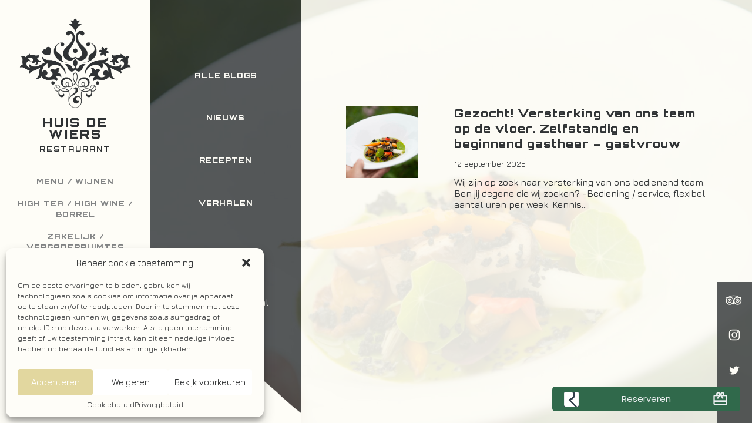

--- FILE ---
content_type: text/html; charset=UTF-8
request_url: https://huisdewiers.nl/blog/categorie/homepage/
body_size: 9948
content:
<!doctype html>
<html lang="nl-NL">
<head>
	<meta charset="utf-8">
	<meta http-equiv="X-UA-Compatible" content="IE=edge">	
	<meta name="viewport" content="width=device-width, initial-scale=1" />	

	<link rel="apple-touch-icon" sizes="180x180" href="https://huisdewiers.nl/wp-content/themes/oe-huisdewiers/img/icons/apple-touch-icon.png">
	<link rel="icon" type="image/png" href="https://huisdewiers.nl/wp-content/themes/oe-huisdewiers/img/icons/favicon-32x32.png" sizes="32x32">
	<link rel="icon" type="image/png" href="https://huisdewiers.nl/wp-content/themes/oe-huisdewiers/img/icons/favicon-16x16.png" sizes="16x16">
	<link rel="manifest" href="https://huisdewiers.nl/wp-content/themes/oe-huisdewiers/img/icons/manifest.json">
	<link rel="mask-icon" href="https://huisdewiers.nl/wp-content/themes/oe-huisdewiers/img/icons/safari-pinned-tab.svg" color="#000000">
	<link rel="shortcut icon" href="https://huisdewiers.nl/wp-content/themes/oe-huisdewiers/img/icons/favicon.ico">
	<meta name="msapplication-config" content="https://huisdewiers.nl/wp-content/themes/oe-huisdewiers/img/icons/browserconfig.xml">
	<meta name="theme-color" content="#fefdf7">	
	
	<link href="https://fonts.googleapis.com/css?family=Jura:500,600|Orbitron:500,700,900" rel="stylesheet">
	
	<link rel="stylesheet" type="text/css" href="https://huisdewiers.nl/wp-content/themes/oe-huisdewiers/css/main.css?v=2.9" />
		
	
	<meta name='robots' content='index, follow, max-image-preview:large, max-snippet:-1, max-video-preview:-1' />
	<style>img:is([sizes="auto" i], [sizes^="auto," i]) { contain-intrinsic-size: 3000px 1500px }</style>
	
	<!-- This site is optimized with the Yoast SEO plugin v25.3.1 - https://yoast.com/wordpress/plugins/seo/ -->
	<title>Homepage Archieven - Huis de Wiers</title>
	<link rel="canonical" href="https://huisdewiers.nl/blog/categorie/homepage/" />
	<meta property="og:locale" content="nl_NL" />
	<meta property="og:type" content="article" />
	<meta property="og:title" content="Homepage Archieven - Huis de Wiers" />
	<meta property="og:url" content="https://huisdewiers.nl/blog/categorie/homepage/" />
	<meta property="og:site_name" content="Huis de Wiers" />
	<meta name="twitter:card" content="summary_large_image" />
	<meta name="twitter:site" content="@huisdewiers" />
	<script type="application/ld+json" class="yoast-schema-graph">{"@context":"https://schema.org","@graph":[{"@type":"CollectionPage","@id":"https://huisdewiers.nl/blog/categorie/homepage/","url":"https://huisdewiers.nl/blog/categorie/homepage/","name":"Homepage Archieven - Huis de Wiers","isPartOf":{"@id":"https://huisdewiers.nl/#website"},"primaryImageOfPage":{"@id":"https://huisdewiers.nl/blog/categorie/homepage/#primaryimage"},"image":{"@id":"https://huisdewiers.nl/blog/categorie/homepage/#primaryimage"},"thumbnailUrl":"https://huisdewiers.nl/wp-content/uploads/2020/11/HAR_2743-1-scaled.jpg","breadcrumb":{"@id":"https://huisdewiers.nl/blog/categorie/homepage/#breadcrumb"},"inLanguage":"nl-NL"},{"@type":"ImageObject","inLanguage":"nl-NL","@id":"https://huisdewiers.nl/blog/categorie/homepage/#primaryimage","url":"https://huisdewiers.nl/wp-content/uploads/2020/11/HAR_2743-1-scaled.jpg","contentUrl":"https://huisdewiers.nl/wp-content/uploads/2020/11/HAR_2743-1-scaled.jpg","width":2560,"height":2560},{"@type":"BreadcrumbList","@id":"https://huisdewiers.nl/blog/categorie/homepage/#breadcrumb","itemListElement":[{"@type":"ListItem","position":1,"name":"Home","item":"https://huisdewiers.nl/"},{"@type":"ListItem","position":2,"name":"Homepage"}]},{"@type":"WebSite","@id":"https://huisdewiers.nl/#website","url":"https://huisdewiers.nl/","name":"Huis de Wiers","description":"Restaurant - Vreeswijk / Nieuwegein","potentialAction":[{"@type":"SearchAction","target":{"@type":"EntryPoint","urlTemplate":"https://huisdewiers.nl/?s={search_term_string}"},"query-input":{"@type":"PropertyValueSpecification","valueRequired":true,"valueName":"search_term_string"}}],"inLanguage":"nl-NL"}]}</script>
	<!-- / Yoast SEO plugin. -->


<link rel='stylesheet' id='wp-block-library-css' href='https://huisdewiers.nl/wp-includes/css/dist/block-library/style.min.css?ver=bf1ebec1431e4d712d8f537806f98156' type='text/css' media='all' />
<style id='classic-theme-styles-inline-css' type='text/css'>
/*! This file is auto-generated */
.wp-block-button__link{color:#fff;background-color:#32373c;border-radius:9999px;box-shadow:none;text-decoration:none;padding:calc(.667em + 2px) calc(1.333em + 2px);font-size:1.125em}.wp-block-file__button{background:#32373c;color:#fff;text-decoration:none}
</style>
<style id='global-styles-inline-css' type='text/css'>
:root{--wp--preset--aspect-ratio--square: 1;--wp--preset--aspect-ratio--4-3: 4/3;--wp--preset--aspect-ratio--3-4: 3/4;--wp--preset--aspect-ratio--3-2: 3/2;--wp--preset--aspect-ratio--2-3: 2/3;--wp--preset--aspect-ratio--16-9: 16/9;--wp--preset--aspect-ratio--9-16: 9/16;--wp--preset--color--black: #000000;--wp--preset--color--cyan-bluish-gray: #abb8c3;--wp--preset--color--white: #ffffff;--wp--preset--color--pale-pink: #f78da7;--wp--preset--color--vivid-red: #cf2e2e;--wp--preset--color--luminous-vivid-orange: #ff6900;--wp--preset--color--luminous-vivid-amber: #fcb900;--wp--preset--color--light-green-cyan: #7bdcb5;--wp--preset--color--vivid-green-cyan: #00d084;--wp--preset--color--pale-cyan-blue: #8ed1fc;--wp--preset--color--vivid-cyan-blue: #0693e3;--wp--preset--color--vivid-purple: #9b51e0;--wp--preset--gradient--vivid-cyan-blue-to-vivid-purple: linear-gradient(135deg,rgba(6,147,227,1) 0%,rgb(155,81,224) 100%);--wp--preset--gradient--light-green-cyan-to-vivid-green-cyan: linear-gradient(135deg,rgb(122,220,180) 0%,rgb(0,208,130) 100%);--wp--preset--gradient--luminous-vivid-amber-to-luminous-vivid-orange: linear-gradient(135deg,rgba(252,185,0,1) 0%,rgba(255,105,0,1) 100%);--wp--preset--gradient--luminous-vivid-orange-to-vivid-red: linear-gradient(135deg,rgba(255,105,0,1) 0%,rgb(207,46,46) 100%);--wp--preset--gradient--very-light-gray-to-cyan-bluish-gray: linear-gradient(135deg,rgb(238,238,238) 0%,rgb(169,184,195) 100%);--wp--preset--gradient--cool-to-warm-spectrum: linear-gradient(135deg,rgb(74,234,220) 0%,rgb(151,120,209) 20%,rgb(207,42,186) 40%,rgb(238,44,130) 60%,rgb(251,105,98) 80%,rgb(254,248,76) 100%);--wp--preset--gradient--blush-light-purple: linear-gradient(135deg,rgb(255,206,236) 0%,rgb(152,150,240) 100%);--wp--preset--gradient--blush-bordeaux: linear-gradient(135deg,rgb(254,205,165) 0%,rgb(254,45,45) 50%,rgb(107,0,62) 100%);--wp--preset--gradient--luminous-dusk: linear-gradient(135deg,rgb(255,203,112) 0%,rgb(199,81,192) 50%,rgb(65,88,208) 100%);--wp--preset--gradient--pale-ocean: linear-gradient(135deg,rgb(255,245,203) 0%,rgb(182,227,212) 50%,rgb(51,167,181) 100%);--wp--preset--gradient--electric-grass: linear-gradient(135deg,rgb(202,248,128) 0%,rgb(113,206,126) 100%);--wp--preset--gradient--midnight: linear-gradient(135deg,rgb(2,3,129) 0%,rgb(40,116,252) 100%);--wp--preset--font-size--small: 13px;--wp--preset--font-size--medium: 20px;--wp--preset--font-size--large: 36px;--wp--preset--font-size--x-large: 42px;--wp--preset--spacing--20: 0.44rem;--wp--preset--spacing--30: 0.67rem;--wp--preset--spacing--40: 1rem;--wp--preset--spacing--50: 1.5rem;--wp--preset--spacing--60: 2.25rem;--wp--preset--spacing--70: 3.38rem;--wp--preset--spacing--80: 5.06rem;--wp--preset--shadow--natural: 6px 6px 9px rgba(0, 0, 0, 0.2);--wp--preset--shadow--deep: 12px 12px 50px rgba(0, 0, 0, 0.4);--wp--preset--shadow--sharp: 6px 6px 0px rgba(0, 0, 0, 0.2);--wp--preset--shadow--outlined: 6px 6px 0px -3px rgba(255, 255, 255, 1), 6px 6px rgba(0, 0, 0, 1);--wp--preset--shadow--crisp: 6px 6px 0px rgba(0, 0, 0, 1);}:where(.is-layout-flex){gap: 0.5em;}:where(.is-layout-grid){gap: 0.5em;}body .is-layout-flex{display: flex;}.is-layout-flex{flex-wrap: wrap;align-items: center;}.is-layout-flex > :is(*, div){margin: 0;}body .is-layout-grid{display: grid;}.is-layout-grid > :is(*, div){margin: 0;}:where(.wp-block-columns.is-layout-flex){gap: 2em;}:where(.wp-block-columns.is-layout-grid){gap: 2em;}:where(.wp-block-post-template.is-layout-flex){gap: 1.25em;}:where(.wp-block-post-template.is-layout-grid){gap: 1.25em;}.has-black-color{color: var(--wp--preset--color--black) !important;}.has-cyan-bluish-gray-color{color: var(--wp--preset--color--cyan-bluish-gray) !important;}.has-white-color{color: var(--wp--preset--color--white) !important;}.has-pale-pink-color{color: var(--wp--preset--color--pale-pink) !important;}.has-vivid-red-color{color: var(--wp--preset--color--vivid-red) !important;}.has-luminous-vivid-orange-color{color: var(--wp--preset--color--luminous-vivid-orange) !important;}.has-luminous-vivid-amber-color{color: var(--wp--preset--color--luminous-vivid-amber) !important;}.has-light-green-cyan-color{color: var(--wp--preset--color--light-green-cyan) !important;}.has-vivid-green-cyan-color{color: var(--wp--preset--color--vivid-green-cyan) !important;}.has-pale-cyan-blue-color{color: var(--wp--preset--color--pale-cyan-blue) !important;}.has-vivid-cyan-blue-color{color: var(--wp--preset--color--vivid-cyan-blue) !important;}.has-vivid-purple-color{color: var(--wp--preset--color--vivid-purple) !important;}.has-black-background-color{background-color: var(--wp--preset--color--black) !important;}.has-cyan-bluish-gray-background-color{background-color: var(--wp--preset--color--cyan-bluish-gray) !important;}.has-white-background-color{background-color: var(--wp--preset--color--white) !important;}.has-pale-pink-background-color{background-color: var(--wp--preset--color--pale-pink) !important;}.has-vivid-red-background-color{background-color: var(--wp--preset--color--vivid-red) !important;}.has-luminous-vivid-orange-background-color{background-color: var(--wp--preset--color--luminous-vivid-orange) !important;}.has-luminous-vivid-amber-background-color{background-color: var(--wp--preset--color--luminous-vivid-amber) !important;}.has-light-green-cyan-background-color{background-color: var(--wp--preset--color--light-green-cyan) !important;}.has-vivid-green-cyan-background-color{background-color: var(--wp--preset--color--vivid-green-cyan) !important;}.has-pale-cyan-blue-background-color{background-color: var(--wp--preset--color--pale-cyan-blue) !important;}.has-vivid-cyan-blue-background-color{background-color: var(--wp--preset--color--vivid-cyan-blue) !important;}.has-vivid-purple-background-color{background-color: var(--wp--preset--color--vivid-purple) !important;}.has-black-border-color{border-color: var(--wp--preset--color--black) !important;}.has-cyan-bluish-gray-border-color{border-color: var(--wp--preset--color--cyan-bluish-gray) !important;}.has-white-border-color{border-color: var(--wp--preset--color--white) !important;}.has-pale-pink-border-color{border-color: var(--wp--preset--color--pale-pink) !important;}.has-vivid-red-border-color{border-color: var(--wp--preset--color--vivid-red) !important;}.has-luminous-vivid-orange-border-color{border-color: var(--wp--preset--color--luminous-vivid-orange) !important;}.has-luminous-vivid-amber-border-color{border-color: var(--wp--preset--color--luminous-vivid-amber) !important;}.has-light-green-cyan-border-color{border-color: var(--wp--preset--color--light-green-cyan) !important;}.has-vivid-green-cyan-border-color{border-color: var(--wp--preset--color--vivid-green-cyan) !important;}.has-pale-cyan-blue-border-color{border-color: var(--wp--preset--color--pale-cyan-blue) !important;}.has-vivid-cyan-blue-border-color{border-color: var(--wp--preset--color--vivid-cyan-blue) !important;}.has-vivid-purple-border-color{border-color: var(--wp--preset--color--vivid-purple) !important;}.has-vivid-cyan-blue-to-vivid-purple-gradient-background{background: var(--wp--preset--gradient--vivid-cyan-blue-to-vivid-purple) !important;}.has-light-green-cyan-to-vivid-green-cyan-gradient-background{background: var(--wp--preset--gradient--light-green-cyan-to-vivid-green-cyan) !important;}.has-luminous-vivid-amber-to-luminous-vivid-orange-gradient-background{background: var(--wp--preset--gradient--luminous-vivid-amber-to-luminous-vivid-orange) !important;}.has-luminous-vivid-orange-to-vivid-red-gradient-background{background: var(--wp--preset--gradient--luminous-vivid-orange-to-vivid-red) !important;}.has-very-light-gray-to-cyan-bluish-gray-gradient-background{background: var(--wp--preset--gradient--very-light-gray-to-cyan-bluish-gray) !important;}.has-cool-to-warm-spectrum-gradient-background{background: var(--wp--preset--gradient--cool-to-warm-spectrum) !important;}.has-blush-light-purple-gradient-background{background: var(--wp--preset--gradient--blush-light-purple) !important;}.has-blush-bordeaux-gradient-background{background: var(--wp--preset--gradient--blush-bordeaux) !important;}.has-luminous-dusk-gradient-background{background: var(--wp--preset--gradient--luminous-dusk) !important;}.has-pale-ocean-gradient-background{background: var(--wp--preset--gradient--pale-ocean) !important;}.has-electric-grass-gradient-background{background: var(--wp--preset--gradient--electric-grass) !important;}.has-midnight-gradient-background{background: var(--wp--preset--gradient--midnight) !important;}.has-small-font-size{font-size: var(--wp--preset--font-size--small) !important;}.has-medium-font-size{font-size: var(--wp--preset--font-size--medium) !important;}.has-large-font-size{font-size: var(--wp--preset--font-size--large) !important;}.has-x-large-font-size{font-size: var(--wp--preset--font-size--x-large) !important;}
:where(.wp-block-post-template.is-layout-flex){gap: 1.25em;}:where(.wp-block-post-template.is-layout-grid){gap: 1.25em;}
:where(.wp-block-columns.is-layout-flex){gap: 2em;}:where(.wp-block-columns.is-layout-grid){gap: 2em;}
:root :where(.wp-block-pullquote){font-size: 1.5em;line-height: 1.6;}
</style>
<link rel='stylesheet' id='cmplz-general-css' href='https://huisdewiers.nl/wp-content/plugins/complianz-gdpr/assets/css/cookieblocker.min.css?ver=1750860061' type='text/css' media='all' />
<link rel='stylesheet' id='wp-featherlight-css' href='https://huisdewiers.nl/wp-content/plugins/wp-featherlight/css/wp-featherlight.min.css?ver=1.3.4' type='text/css' media='all' />
<script type="text/javascript" src="https://huisdewiers.nl/wp-includes/js/jquery/jquery.min.js?ver=3.7.1" id="jquery-core-js"></script>
<script type="text/javascript" src="https://huisdewiers.nl/wp-includes/js/jquery/jquery-migrate.min.js?ver=3.4.1" id="jquery-migrate-js"></script>
<link rel="https://api.w.org/" href="https://huisdewiers.nl/wp-json/" /><link rel="alternate" title="JSON" type="application/json" href="https://huisdewiers.nl/wp-json/wp/v2/categories/5" />			<style>.cmplz-hidden {
					display: none !important;
				}</style><script src="https://robuust-prd2.web.app/assets/widget/widget-robuust.js" pid="1423906705637704"></script>		<style type="text/css" id="wp-custom-css">
			#vacature-button-home { display: none; }

@media only screen and (min-width: 960px) {
	#vacature-button-home {
	display: block;
}
}

#vacature-button-home a{ 
	padding-top: 5px;
	padding-bottom: 4px;
}

#vacature-button-home a {  -webkit-animation: scale 4s infinite;  animation: scale 4s infinite; }

@-webkit-keyframes scale {
  0% {
    -webkit-transform: scale(1);
            transform: scale(1);
		background: rgba(254, 253, 247,0);
		color: rgb(254, 253, 247);
  }
  10% {
     -webkit-transform: scale(1.12);
             transform: scale(1.12);
		background: rgb(254, 253, 247); color: rgb(47, 50, 52);
  }
	20% {
     -webkit-transform: scale(1.12);
             transform: scale(1.12);
		background: rgb(254, 253, 247);color: rgb(47, 50, 52); 
	}
	30% {
     -webkit-transform: scale(1);
             transform: scale(1);
		background: rgba(254, 253, 247,0);
		color: rgb(254, 253, 247);
	}
}

@keyframes scale {
  0% {
    -webkit-transform: scale(1);
            transform: scale(1);
		background: rgba(254, 253, 247,0);
		color: rgb(254, 253, 247);
  }
  10% {
     -webkit-transform: scale(1.12);
             transform: scale(1.12);
		background: rgb(254, 253, 247); color: rgb(47, 50, 52);
  }
	20% {
     -webkit-transform: scale(1.12);
             transform: scale(1.12);
		background: rgb(254, 253, 247);color: rgb(47, 50, 52); 
	}
	30% {
     -webkit-transform: scale(1);
             transform: scale(1);
		background: rgba(254, 253, 247,0);
		color: rgb(254, 253, 247);
	}
}		</style>
			
		
		
	
	<script type="text/plain" data-service="google-analytics" data-category="statistics">
	  (function(i,s,o,g,r,a,m){i['GoogleAnalyticsObject']=r;i[r]=i[r]||function(){
	  (i[r].q=i[r].q||[]).push(arguments)},i[r].l=1*new Date();a=s.createElement(o),
	  m=s.getElementsByTagName(o)[0];a.async=1;a.src=g;m.parentNode.insertBefore(a,m)
	  })(window,document,'script','//www.google-analytics.com/analytics.js','ga');

	  ga('create', 'UA-76787439-1', 'auto');
      ga('set', 'anonymizeIp', true);  
	  ga('send', 'pageview');

	</script>
	
</head>	
<body data-rsssl=1 data-cmplz=1 class="archive category category-homepage category-5 wp-theme-oe-huisdewiers wp-featherlight-captions">

	<div id="bg-image" style="background-image: url(https://huisdewiers.nl/wp-content/uploads/2020/11/HAR_2743-1-1440x1440.jpg)"></div>

<div id="header-wrapper"> 
	<header>
	
		<div id="header-logo">
			<div>
				<a href="https://huisdewiers.nl">
					<img src="https://huisdewiers.nl/wp-content/themes/oe-huisdewiers/img/logo/logo.png"/ alt="Huis de Wiers">
					<div><h1>Huis de Wiers </h1><h2>restaurant</h2></div>
				</a>
			</div>
		</div>
		
		<nav>			
			<div id="nav-button"><div id="btn-menu"><span class="lines"></span></div><strong>MENU</strong></div>	
			<div id="nav-wrapper">
				<ul>
					<li id="menu-item-608" class="menu-item menu-item-type-post_type menu-item-object-page menu-item-608"><span><a href="https://huisdewiers.nl/menu/">Menu / Wijnen</a></span></li>
<li id="menu-item-594" class="menu-item menu-item-type-post_type menu-item-object-page menu-item-594"><span><a href="https://huisdewiers.nl/high-tea-borrel/">High Tea / High Wine / Borrel</a></span></li>
<li id="menu-item-609" class="menu-item menu-item-type-post_type menu-item-object-page menu-item-609"><span><a href="https://huisdewiers.nl/zakelijk-vergaderruimte/">Zakelijk / Vergaderruimtes</a></span></li>
<li id="menu-item-606" class="menu-item menu-item-type-post_type menu-item-object-page menu-item-606"><span><a href="https://huisdewiers.nl/gezelschappen/">Gezelschappen</a></span></li>
<li id="menu-item-592" class="menu-item menu-item-type-post_type menu-item-object-page menu-item-592"><span><a href="https://huisdewiers.nl/contact/">Vacatures / Openingstijden / Contact</a></span></li>
<li id="menu-item-745" class="menu-item menu-item-type-post_type menu-item-object-page current_page_parent menu-item-745"><span><a href="https://huisdewiers.nl/blog/">Blog/Nieuws</a></span></li>

					<li id="nav-reserveren">
						<span><a href="#open-reserveren" onClick="robuustBtn({type:'reservation'});">Reserveren</a></span>
					</li>
				</ul>
                
                <a href="#open-cadeaubon" id="cadeaubon-button" onClick="robuustBtn({type:'vouchers'});"><img src="https://huisdewiers.nl/wp-content/themes/oe-huisdewiers/img/cadeaubon-hdw.png"/ alt="Cadeaubon"></a>
                
                 <div id="extra-menu"><a class="privacy-policy-link" href="https://huisdewiers.nl/privacybeleid/" rel="privacy-policy">Privacybeleid</a></div>  
                
			</div>
            
		</nav>			
		
	</header>
</div>
<div id="second-column"> 
	<div>
		<div id="blocks">
						
			
						
			<ul id="submenu"><li class=""><div><a href="https://huisdewiers.nl/blog/" title="Alle blogs">Alle blogs</a></div></li><li class=""><div><a href="https://huisdewiers.nl/blog/categorie/nieuws/" title="Alle blogs met categorie: Nieuws" >Nieuws</a></div></li><li class=""><div><a href="https://huisdewiers.nl/blog/categorie/recepten/" title="Alle blogs met categorie: Recepten" >Recepten</a></div></li><li class=""><div><a href="https://huisdewiers.nl/blog/categorie/verhalen/" title="Alle blogs met categorie: Verhalen" >Verhalen</a></div></li></ul>			 
			 
			 
			 <div id="review-wrapper" >
								<ul id="contact-wrapper">
					<li>030-6061322</li>
					<li><span id="e673207397">[email]</span><script type="text/javascript">/*<![CDATA[*/eval("var a=\"xnGKh8_IY9ARMCLD-r0.ZclSwuf3WU+kdvOjFpQqoVa2eEHN76izs@1JtTXbgP5B4my\";var b=a.split(\"\").sort().join(\"\");var c=\"61HJC7P6beEB6EXbG1s\";var d=\"\";for(var e=0;e<c.length;e++)d+=b.charAt(a.indexOf(c.charAt(e)));document.getElementById(\"e673207397\").innerHTML=\"<a href=\\\"mailto:\"+d+\"\\\">\"+d+\"</a>\"")/*]]>*/</script></li>
				</ul>			 
							
			<a id="couverts-mark" href="https://www.google.com/search?q=huisdewiers+google+reviews#lrd=0x47c664146e0ba0a1:0x15401d0360ec93a2,1" target="_blank"><p><span class="couverts-mark-top">Onze gasten geven ons<br/> gemiddeld een</span><strong>4.6/5.0</strong><span class="couverts-mark-bottom">op Google Reviews</span></p></a>			</div>			
			
			<div id="reserveren-wrapper">
				<a href="#open-reserveren" onClick="robuustBtn({type:'reservation'});">Reserveren</a>
			</div>			
		</div>
	</div>	
</div>

<!-- page content -->
<div id="content-column" class="content-column-post">
	
		<div id="content-column-inner">	
		
			<section id="section-index-post">				
	
				<div id="article-wrapper">
				
											<article id="post-3197" class="post-3197 post type-post status-publish format-standard has-post-thumbnail hentry category-homepage category-nieuws">				
							
							<a href="https://huisdewiers.nl/blog/gezocht-gastheer-of-gastvrouw/">
							<img width="320" height="320" src="https://huisdewiers.nl/wp-content/uploads/2020/11/HAR_2743-1-320x320.jpg" class="attachment-blog-square size-blog-square wp-post-image" alt="" decoding="async" srcset="https://huisdewiers.nl/wp-content/uploads/2020/11/HAR_2743-1-320x320.jpg 320w, https://huisdewiers.nl/wp-content/uploads/2020/11/HAR_2743-1-640x640.jpg 640w, https://huisdewiers.nl/wp-content/uploads/2020/11/HAR_2743-1-960x960.jpg 960w, https://huisdewiers.nl/wp-content/uploads/2020/11/HAR_2743-1-768x768.jpg 768w, https://huisdewiers.nl/wp-content/uploads/2020/11/HAR_2743-1-1536x1536.jpg 1536w, https://huisdewiers.nl/wp-content/uploads/2020/11/HAR_2743-1-2048x2048.jpg 2048w, https://huisdewiers.nl/wp-content/uploads/2020/11/HAR_2743-1-1440x1440.jpg 1440w" sizes="(max-width: 320px) 100vw, 320px" />	
							<div>
								<h1>Gezocht! Versterking van ons team op de vloer. Zelfstandig en beginnend gastheer &#8211; gastvrouw</h1>	
								<p class="blog-meta">
									12 september 2025								</p>	
								<p class="latest-content">
									Wij zijn op zoek naar versterking van ons bedienend team. Ben jij degene die wij zoeken? -Bediening / service, flexibel aantal uren per week. Kennis...						
								
								</p>
							</div>
							</a>
						</article>
								
												
				</div>
		
					
				<div id="pagination" class="index">			
								
				</div>		
		
	
			</section>
			
		</div>		
</div>

<footer>
    <ul>
        <li><a href="https://www.tripadvisor.nl/Restaurant_Review-g659789-d1226388-Reviews-Restaurant_Huis_de_Wiers-Nieuwegein.html" target="_blank"><img src="https://huisdewiers.nl/wp-content/themes/oe-huisdewiers/img/logo/tripadvisor.png" /></a></li>
        <li><a href="https://www.instagram.com/restauranthuisdewiers/" target="_blank"><img src="https://huisdewiers.nl/wp-content/themes/oe-huisdewiers/img/logo/instagram.png" /></a></li>
        <li><a href="http://twitter.com/huisdewiers" target="_blank"><img src="https://huisdewiers.nl/wp-content/themes/oe-huisdewiers/img/logo/twitter.png" /></a></li>
        <li><a href="http://www.facebook.com/pages/Restaurant-Huis-de-Wiers/220723444654972" target="_blank"><img src="https://huisdewiers.nl/wp-content/themes/oe-huisdewiers/img/logo/facebook.png" /></a></li>
            </ul>

    <div id="reserveren-wrapper-footer">
        <a href="#open-reserveren" onClick="robuustBtn({type:'reservation'});">Reserveren</a>
    </div>
</footer>


<script type="speculationrules">
{"prefetch":[{"source":"document","where":{"and":[{"href_matches":"\/*"},{"not":{"href_matches":["\/wp-*.php","\/wp-admin\/*","\/wp-content\/uploads\/*","\/wp-content\/*","\/wp-content\/plugins\/*","\/wp-content\/themes\/oe-huisdewiers\/*","\/*\\?(.+)"]}},{"not":{"selector_matches":"a[rel~=\"nofollow\"]"}},{"not":{"selector_matches":".no-prefetch, .no-prefetch a"}}]},"eagerness":"conservative"}]}
</script>

<!-- Consent Management powered by Complianz | GDPR/CCPA Cookie Consent https://wordpress.org/plugins/complianz-gdpr -->
<div id="cmplz-cookiebanner-container"><div class="cmplz-cookiebanner cmplz-hidden banner-1 bottom-right-view-preferences optin cmplz-bottom-left cmplz-categories-type-view-preferences" aria-modal="true" data-nosnippet="true" role="dialog" aria-live="polite" aria-labelledby="cmplz-header-1-optin" aria-describedby="cmplz-message-1-optin">
	<div class="cmplz-header">
		<div class="cmplz-logo"></div>
		<div class="cmplz-title" id="cmplz-header-1-optin">Beheer cookie toestemming</div>
		<div class="cmplz-close" tabindex="0" role="button" aria-label="Dialoogvenster sluiten">
			<svg aria-hidden="true" focusable="false" data-prefix="fas" data-icon="times" class="svg-inline--fa fa-times fa-w-11" role="img" xmlns="http://www.w3.org/2000/svg" viewBox="0 0 352 512"><path fill="currentColor" d="M242.72 256l100.07-100.07c12.28-12.28 12.28-32.19 0-44.48l-22.24-22.24c-12.28-12.28-32.19-12.28-44.48 0L176 189.28 75.93 89.21c-12.28-12.28-32.19-12.28-44.48 0L9.21 111.45c-12.28 12.28-12.28 32.19 0 44.48L109.28 256 9.21 356.07c-12.28 12.28-12.28 32.19 0 44.48l22.24 22.24c12.28 12.28 32.2 12.28 44.48 0L176 322.72l100.07 100.07c12.28 12.28 32.2 12.28 44.48 0l22.24-22.24c12.28-12.28 12.28-32.19 0-44.48L242.72 256z"></path></svg>
		</div>
	</div>

	<div class="cmplz-divider cmplz-divider-header"></div>
	<div class="cmplz-body">
		<div class="cmplz-message" id="cmplz-message-1-optin">Om de beste ervaringen te bieden, gebruiken wij technologieën zoals cookies om informatie over je apparaat op te slaan en/of te raadplegen. Door in te stemmen met deze technologieën kunnen wij gegevens zoals surfgedrag of unieke ID's op deze site verwerken. Als je geen toestemming geeft of uw toestemming intrekt, kan dit een nadelige invloed hebben op bepaalde functies en mogelijkheden.</div>
		<!-- categories start -->
		<div class="cmplz-categories">
			<details class="cmplz-category cmplz-functional" >
				<summary>
						<span class="cmplz-category-header">
							<span class="cmplz-category-title">Functioneel</span>
							<span class='cmplz-always-active'>
								<span class="cmplz-banner-checkbox">
									<input type="checkbox"
										   id="cmplz-functional-optin"
										   data-category="cmplz_functional"
										   class="cmplz-consent-checkbox cmplz-functional"
										   size="40"
										   value="1"/>
									<label class="cmplz-label" for="cmplz-functional-optin" tabindex="0"><span class="screen-reader-text">Functioneel</span></label>
								</span>
								Altijd actief							</span>
							<span class="cmplz-icon cmplz-open">
								<svg xmlns="http://www.w3.org/2000/svg" viewBox="0 0 448 512"  height="18" ><path d="M224 416c-8.188 0-16.38-3.125-22.62-9.375l-192-192c-12.5-12.5-12.5-32.75 0-45.25s32.75-12.5 45.25 0L224 338.8l169.4-169.4c12.5-12.5 32.75-12.5 45.25 0s12.5 32.75 0 45.25l-192 192C240.4 412.9 232.2 416 224 416z"/></svg>
							</span>
						</span>
				</summary>
				<div class="cmplz-description">
					<span class="cmplz-description-functional">De technische opslag of toegang is strikt noodzakelijk voor het legitieme doel het gebruik mogelijk te maken van een specifieke dienst waarom de abonnee of gebruiker uitdrukkelijk heeft gevraagd, of met als enig doel de uitvoering van de transmissie van een communicatie over een elektronisch communicatienetwerk.</span>
				</div>
			</details>

			<details class="cmplz-category cmplz-preferences" >
				<summary>
						<span class="cmplz-category-header">
							<span class="cmplz-category-title">Voorkeuren</span>
							<span class="cmplz-banner-checkbox">
								<input type="checkbox"
									   id="cmplz-preferences-optin"
									   data-category="cmplz_preferences"
									   class="cmplz-consent-checkbox cmplz-preferences"
									   size="40"
									   value="1"/>
								<label class="cmplz-label" for="cmplz-preferences-optin" tabindex="0"><span class="screen-reader-text">Voorkeuren</span></label>
							</span>
							<span class="cmplz-icon cmplz-open">
								<svg xmlns="http://www.w3.org/2000/svg" viewBox="0 0 448 512"  height="18" ><path d="M224 416c-8.188 0-16.38-3.125-22.62-9.375l-192-192c-12.5-12.5-12.5-32.75 0-45.25s32.75-12.5 45.25 0L224 338.8l169.4-169.4c12.5-12.5 32.75-12.5 45.25 0s12.5 32.75 0 45.25l-192 192C240.4 412.9 232.2 416 224 416z"/></svg>
							</span>
						</span>
				</summary>
				<div class="cmplz-description">
					<span class="cmplz-description-preferences">De technische opslag of toegang is noodzakelijk voor het legitieme doel voorkeuren op te slaan die niet door de abonnee of gebruiker zijn aangevraagd.</span>
				</div>
			</details>

			<details class="cmplz-category cmplz-statistics" >
				<summary>
						<span class="cmplz-category-header">
							<span class="cmplz-category-title">Statistieken</span>
							<span class="cmplz-banner-checkbox">
								<input type="checkbox"
									   id="cmplz-statistics-optin"
									   data-category="cmplz_statistics"
									   class="cmplz-consent-checkbox cmplz-statistics"
									   size="40"
									   value="1"/>
								<label class="cmplz-label" for="cmplz-statistics-optin" tabindex="0"><span class="screen-reader-text">Statistieken</span></label>
							</span>
							<span class="cmplz-icon cmplz-open">
								<svg xmlns="http://www.w3.org/2000/svg" viewBox="0 0 448 512"  height="18" ><path d="M224 416c-8.188 0-16.38-3.125-22.62-9.375l-192-192c-12.5-12.5-12.5-32.75 0-45.25s32.75-12.5 45.25 0L224 338.8l169.4-169.4c12.5-12.5 32.75-12.5 45.25 0s12.5 32.75 0 45.25l-192 192C240.4 412.9 232.2 416 224 416z"/></svg>
							</span>
						</span>
				</summary>
				<div class="cmplz-description">
					<span class="cmplz-description-statistics">De technische opslag of toegang die uitsluitend voor statistische doeleinden wordt gebruikt.</span>
					<span class="cmplz-description-statistics-anonymous">De technische opslag of toegang die uitsluitend wordt gebruikt voor anonieme statistische doeleinden. Zonder dagvaarding, vrijwillige naleving door uw Internet Service Provider, of aanvullende gegevens van een derde partij, kan informatie die alleen voor dit doel wordt opgeslagen of opgehaald gewoonlijk niet worden gebruikt om je te identificeren.</span>
				</div>
			</details>
			<details class="cmplz-category cmplz-marketing" >
				<summary>
						<span class="cmplz-category-header">
							<span class="cmplz-category-title">Marketing</span>
							<span class="cmplz-banner-checkbox">
								<input type="checkbox"
									   id="cmplz-marketing-optin"
									   data-category="cmplz_marketing"
									   class="cmplz-consent-checkbox cmplz-marketing"
									   size="40"
									   value="1"/>
								<label class="cmplz-label" for="cmplz-marketing-optin" tabindex="0"><span class="screen-reader-text">Marketing</span></label>
							</span>
							<span class="cmplz-icon cmplz-open">
								<svg xmlns="http://www.w3.org/2000/svg" viewBox="0 0 448 512"  height="18" ><path d="M224 416c-8.188 0-16.38-3.125-22.62-9.375l-192-192c-12.5-12.5-12.5-32.75 0-45.25s32.75-12.5 45.25 0L224 338.8l169.4-169.4c12.5-12.5 32.75-12.5 45.25 0s12.5 32.75 0 45.25l-192 192C240.4 412.9 232.2 416 224 416z"/></svg>
							</span>
						</span>
				</summary>
				<div class="cmplz-description">
					<span class="cmplz-description-marketing">De technische opslag of toegang is nodig om gebruikersprofielen op te stellen voor het verzenden van reclame, of om de gebruiker op een site of over verschillende sites te volgen voor soortgelijke marketingdoeleinden.</span>
				</div>
			</details>
		</div><!-- categories end -->
			</div>

	<div class="cmplz-links cmplz-information">
		<a class="cmplz-link cmplz-manage-options cookie-statement" href="#" data-relative_url="#cmplz-manage-consent-container">Beheer opties</a>
		<a class="cmplz-link cmplz-manage-third-parties cookie-statement" href="#" data-relative_url="#cmplz-cookies-overview">Beheer diensten</a>
		<a class="cmplz-link cmplz-manage-vendors tcf cookie-statement" href="#" data-relative_url="#cmplz-tcf-wrapper">Beheer {vendor_count} leveranciers</a>
		<a class="cmplz-link cmplz-external cmplz-read-more-purposes tcf" target="_blank" rel="noopener noreferrer nofollow" href="https://cookiedatabase.org/tcf/purposes/">Lees meer over deze doeleinden</a>
			</div>

	<div class="cmplz-divider cmplz-footer"></div>

	<div class="cmplz-buttons">
		<button class="cmplz-btn cmplz-accept">Accepteren</button>
		<button class="cmplz-btn cmplz-deny">Weigeren</button>
		<button class="cmplz-btn cmplz-view-preferences">Bekijk voorkeuren</button>
		<button class="cmplz-btn cmplz-save-preferences">Voorkeuren bewaren</button>
		<a class="cmplz-btn cmplz-manage-options tcf cookie-statement" href="#" data-relative_url="#cmplz-manage-consent-container">Bekijk voorkeuren</a>
			</div>

	<div class="cmplz-links cmplz-documents">
		<a class="cmplz-link cookie-statement" href="#" data-relative_url="">{title}</a>
		<a class="cmplz-link privacy-statement" href="#" data-relative_url="">{title}</a>
		<a class="cmplz-link impressum" href="#" data-relative_url="">{title}</a>
			</div>

</div>
</div>
					<div id="cmplz-manage-consent" data-nosnippet="true"><button class="cmplz-btn cmplz-hidden cmplz-manage-consent manage-consent-1">Beheer toestemming</button>

</div><script type="text/javascript" src="https://huisdewiers.nl/wp-content/plugins/wp-featherlight/js/wpFeatherlight.pkgd.min.js?ver=1.3.4" id="wp-featherlight-js"></script>
<script type="text/javascript" id="cmplz-cookiebanner-js-extra">
/* <![CDATA[ */
var complianz = {"prefix":"cmplz_","user_banner_id":"1","set_cookies":[],"block_ajax_content":"","banner_version":"25","version":"7.4.1","store_consent":"","do_not_track_enabled":"1","consenttype":"optin","region":"eu","geoip":"","dismiss_timeout":"","disable_cookiebanner":"","soft_cookiewall":"","dismiss_on_scroll":"","cookie_expiry":"365","url":"https:\/\/huisdewiers.nl\/wp-json\/complianz\/v1\/","locale":"lang=nl&locale=nl_NL","set_cookies_on_root":"","cookie_domain":"","current_policy_id":"34","cookie_path":"\/","categories":{"statistics":"statistieken","marketing":"marketing"},"tcf_active":"","placeholdertext":"Klik om {category} cookies te accepteren en deze inhoud in te schakelen","css_file":"https:\/\/huisdewiers.nl\/wp-content\/uploads\/complianz\/css\/banner-{banner_id}-{type}.css?v=25","page_links":{"eu":{"cookie-statement":{"title":"Cookiebeleid ","url":"https:\/\/huisdewiers.nl\/cookiebeleid-eu\/"},"privacy-statement":{"title":"Privacybeleid","url":"https:\/\/huisdewiers.nl\/privacybeleid\/"}}},"tm_categories":"","forceEnableStats":"1","preview":"","clean_cookies":"","aria_label":"Klik om {category} cookies te accepteren en deze inhoud in te schakelen"};
/* ]]> */
</script>
<script defer type="text/javascript" src="https://huisdewiers.nl/wp-content/plugins/complianz-gdpr/cookiebanner/js/complianz.min.js?ver=1750860064" id="cmplz-cookiebanner-js"></script>
<script type="text/javascript" id="cmplz-cookiebanner-js-after">
/* <![CDATA[ */
	let cmplzBlockedContent = document.querySelector('.cmplz-blocked-content-notice');
	if ( cmplzBlockedContent) {
	        cmplzBlockedContent.addEventListener('click', function(event) {
            event.stopPropagation();
        });
	}
    
/* ]]> */
</script>
				<script async data-category="functional"
						src="https://www.googletagmanager.com/gtag/js?id=UA-76787439-1"></script><!-- Statistics script Complianz GDPR/CCPA -->
						<script 							data-category="functional">window['gtag_enable_tcf_support'] = false;
window.dataLayer = window.dataLayer || [];
function gtag(){dataLayer.push(arguments);}
gtag('js', new Date());
gtag('config', 'UA-76787439-1', {
	cookie_flags:'secure;samesite=none',
	'anonymize_ip': true
});
</script>


<script>
    function t() {

        var h;
        if (window.innerWidth && window.innerHeight) {
            h = window.innerHeight;
        }
                if (jQuery('#second-column').css('position') === 'fixed') {
            jQuery("#content-column-inner").css({
                "min-height": (h) + 'px'
            });
        } else {
            var f = jQuery('footer').outerHeight();
            var c = jQuery('#second-column').outerHeight();
            jQuery("#content-column-inner").css({
                "min-height": (h - f - c - 80) + 'px'
            });

        }
                
        if (h < 780) {
            jQuery('html').addClass('small-window');
        } else {
            jQuery('html').removeClass('small-window');
        }

    }

    t();

    window.onresize = function() {
        t();
    };

</script>




<!-- Menu  -->
<script>
    jQuery("#nav-button").click(function(e) {

        e.preventDefault();

        if (jQuery('#nav-wrapper').hasClass('open')) {
            jQuery("#nav-wrapper").removeClass('open');
            jQuery("#nav-button").removeClass('open');
            jQuery("header").removeClass('open');

        } else {
            jQuery("#nav-wrapper").addClass('open');
            jQuery("#nav-button").addClass('open');
            jQuery("header").addClass('open');
        };

        if (jQuery('#search-wrapper').hasClass('open')) {
            jQuery('#search-wrapper').removeClass('open');
            jQuery('#searchform-wrapper').removeClass('open');
        }

    });

    window.onpageshow = function(event) {
        if (event.persisted) {
            if (jQuery('#nav-wrapper').hasClass('open')) {
                jQuery("#nav-wrapper").removeClass('open');
                jQuery("#nav-button").removeClass('open');
                jQuery("header").removeClass('open');
                jQuery('#search-wrapper').removeClass('open');
                jQuery('#searchform-wrapper').removeClass('open');
            }
        }
    };

</script>


<!-- detect touch -->
<script>
    function is_touch_device() {
        return (('ontouchstart' in window) ||
            (navigator.MaxTouchPoints > 0) ||
            (navigator.msMaxTouchPoints > 0));
    }

    var deviceAgent = navigator.userAgent.toLowerCase();

    var isTouchDevice = is_touch_device() ||
        (deviceAgent.match(/(iphone|ipod|ipad)/) ||
            deviceAgent.match(/(android)/) ||
            deviceAgent.match(/(iemobile)/) ||
            deviceAgent.match(/iphone/i) ||
            deviceAgent.match(/ipad/i) ||
            deviceAgent.match(/ipod/i) ||
            deviceAgent.match(/blackberry/i) ||
            deviceAgent.match(/bada/i));

    if (isTouchDevice) {
        jQuery('html').addClass('touch');
    } else {
        jQuery('html').addClass('no-touch');
    }

</script>

</body>

</html>


--- FILE ---
content_type: text/css
request_url: https://huisdewiers.nl/wp-content/themes/oe-huisdewiers/css/main.css?v=2.9
body_size: 10783
content:
/* Reset */
html, body, div, span, applet, object, iframe, h1, h2, h3, h4, h5, h6, p, blockquote, pre, a, abbr, acronym, address, big, cite, code, del, dfn, em, font, img, ins, kbd, q, s, samp, small, strike, strong, sub, sup, tt, var, b, u, i, center, dl, dt, dd, ol, ul, li, fieldset, form, label, legend, table, caption, tbody, tfoot, thead, tr, th, td {background: transparent; border: 0; margin: 0; padding: 0; vertical-align: baseline;}
body {line-height: 1;}
h1, h2, h3, h4, h5, h6 {clear: both;font-weight: normal;}
ol, ul {list-style: none;}
blockquote {quotes: none;}
blockquote:before, blockquote:after {content: '';content: none;}
del {text-decoration: line-through;}
table {border-collapse: collapse;border-spacing: 0;}
a img {	border: none;}
a, a:hover, a:focus {outline: 0;}

* { -webkit-tap-highlight-color: rgba(0, 0, 0, 0); } 

/* text-size */
body{ -webkit-text-size-adjust:100%; -ms-text-size-adjust:100%; } 

/* use boxsize */
html { box-sizing: border-box; }
*, *:before, *:after { box-sizing: inherit; }

/* form reset */
*:focus { outline: none; }
textarea, input, select, button, 
textarea:focus, input:focus, select:focus, button:focus  { outline: none; box-shadow:none; color: inherit; xborder-radius: 0; }
input,textarea {  -webkit-appearance: none; -moz-appearance: none; }
input, textarea, select, button { font-family: inherit; } 
input::-moz-focus-inner,
button::-moz-focus-inner { border: 0; }

/* highlight */
::selection { 			background: rgb(47,50,52); color:#FFF; text-shadow:none; }
::-webkit-selection { 	background: rgb(47,50,52); color:#FFF; text-shadow:none; }
::-moz-selection { 		background: rgb(47,50,52); color:#FFF; text-shadow:none; }

/* BASE */
html { font-size: 100%; overflow-y: scroll; } 
body { min-height: 100%; min-width: 300px; overflow-x: hidden; } 

/* MEDIA */
figure {margin: 0}
img, object, embed, video {max-width: 100%;	_width: 100%} 
img { height: auto; width: auto\9; }
img {border: 0;	-ms-interpolation-mode: bicubic} 
svg:not(:root) {overflow: hidden}
 
 
 
/* css main */
html { 
background: rgb(47,50,52);
}

body{
font-family: 'Jura', sans-serif;
font-size: 15px;
color: rgb(47,50,52);
font-weight: 500;
font-style: normal;
height: 100%;
}

.black { color: rgb(47,50,52); }
.white { color: rgb(254,253,247)}
.grey { color: rgb(130,132,133)}

p { margin-bottom: 0;}


h1, h2, h3, h4, h5, h6 { font-family: 'Orbitron', sans-serif; font-weight: 900; font-style: normal; letter-spacing: 1px; color: rgb(47,50,52); margin: 0; padding: 0; }


/* links */
a {text-decoration: none; color: inherit;}
a:hover { text-decoration: none; color: rgb(47,50,52);}







.bg-image, #bg-image { 
	background-image: url(../img/bg/home.jpg); 
	background-position: center center;
    background-repeat: no-repeat;
    background-size: cover; 
	height: 100%;
    top: 0; left: 0; bottom: 0; right: 0;
    position: fixed;    
   
}


#header-wrapper, #content-column, footer { position: relative;   }


#header-wrapper, 
footer {  z-index: 4; }

#second-column,
#second-column-close { z-index: 3; }
#content-column { z-index: 2; }

#second-column-close { display: none; }

/* HEADER */
#header-wrapper { position: fixed; top: 0; left: 0; right: 0; min-width: 300px;  }

	header { background: rgb(254,253,247); padding: 12px 3% 9px; }

		header #header-logo { display: inline-block; text-align: left;   }
			header #header-logo > div {  }
				header #header-logo > div a { display: inline-block; overflow: hidden; }
				header #header-logo > div a img { display: inline-block; vertical-align: middle; margin-right: 4px; max-width: 50px  }
				
				header #header-logo > div a div { display: inline-block; vertical-align: middle;   }
				header #header-logo > div a div h1 { text-transform: uppercase; letter-spacing: 2px;  font-size: 15px; margin-bottom: 5px; line-height: 1; }
				header #header-logo > div a div h2 { text-transform: uppercase; letter-spacing: 2px;  font-size: 10px; font-weight: 700; line-height: 1; }
				
				
		header nav {   }
			header nav #nav-wrapper {    }
				header nav #nav-wrapper ul {  }
					header nav #nav-wrapper ul li {   }
						header nav #nav-wrapper ul li span {  }
							header nav #nav-wrapper ul li span a { display: inline-block; padding: 10px 0; font-family: 'Orbitron', sans-serif; font-weight: 900; letter-spacing: 1px;  font-size: 12px; line-height: 1.5; text-transform: uppercase; color: rgb(130,132,133); color: rgb(254,253,247); }

			.no-touch header nav #nav-wrapper ul li a { -webkit-transition: color .3s; transition: color .3s; }
			.no-touch header nav #nav-wrapper ul li a:hover { color: rgb(47,50,52); color: rgb(130,132,133); }

			header nav #nav-wrapper ul li.current-page-ancestor a,
			header nav #nav-wrapper ul li.current_page_item a,
			header nav #nav-wrapper ul li.current_page_parent a { color: rgb(47,50,52); color: rgb(130,132,133); }		
			
			header nav #nav-wrapper ul li#nav-reserveren { padding-top: 15px; }
				header nav #nav-wrapper ul li#nav-reserveren a { color: rgb(202, 84, 113) }
			
			
			
/* nav-button */
#nav-button { position: absolute; z-index: 3; top: 11px; right: 3%;  padding: 8px 12px; text-align: center; cursor: pointer; color: rgb(47,50,52); -webkit-transition: 0.3s;	transition: .3s;  } 
	#nav-button.open {  }	

#nav-button strong { display: none; }

#btn-menu {	display: inline-block; vertical-align: middle; height: 26px; width: 26px; padding: 0; -webkit-transition: 0.3s;	transition: .3s; cursor: pointer; user-select: none; }
	#btn-menu:active {  -webkit-transition: 0; transition: 0; }
	
#nav-button .lines { display: inline-block; width: 26px; height: 2px; background: rgb(130,132,133); -webkit-transition: 0.3s; transition: 0.3s; position: relative; }

	#nav-button .lines:before, 
	#nav-button .lines:after { display: inline-block; width: 26px; height: 2px; background: rgb(130,132,133); -webkit-transition: 0.3s; transition: 0.3s; position: absolute; left: 0; content: ''; }

	#nav-button .lines:before { top: 8px; }
	#nav-button .lines:after { top: -8px; }

#nav-button.open .lines,
#nav-button.open .lines:before, 
#nav-button.open .lines:after { background: rgb(254,253,247); height: 2px; }

#nav-button.open #btn-menu .lines { background: transparent; }

#nav-button.open #btn-menu .lines:before, 
#nav-button.open #btn-menu .lines:after { top: 0; left: 1px; width: 26px; }
#nav-button.open #btn-menu .lines:before { -webkit-transform: rotate3d(0, 0, 1, 45deg);  transform: rotate3d(0, 0, 1, 45deg); }
#nav-button.open #btn-menu .lines:after {  -webkit-transform: rotate3d(0, 0, 1, -45deg); transform: rotate3d(0, 0, 1, -45deg); }

/* nav button hover */
.no-touch #nav-button:hover .lines,
.no-touch #nav-button:hover .lines:before, 
.no-touch #nav-button:hover .lines:after { xbackground: rgb(0,0,0); }


	
	
#nav-wrapper {	opacity: 0; visibility: hidden;  -webkit-transition: .5s; transition: .5s; position: absolute; z-index: 2; top: 0;  right: 3%;  background: rgb(47,50,52); padding: 64px 8% 30px;    }	
	#nav-wrapper.open { opacity: 1; visibility: visible; }
	

			
			
			
/* cadeaubon-button */
a#cadeaubon-button { display: block; max-width: 72px; width: 100%; margin: 0 10px 0 0; position: absolute; right: 6%; bottom: 39px; }
			
.no-touch a#cadeaubon-button { -webkit-transition: .3s; transition: .3s; }			
.no-touch a#cadeaubon-button:hover { -webkit-transform: scale(1.1); transform: scale(1.1); }			
			
@media only screen and (min-width: 960px) {

   a#cadeaubon-button { display: block; max-width: 72px; width: 100%; margin: 5px auto 0; position: relative; right: auto; bottom: auto; }
 
}
			
			
/* Privacy */
#extra-menu { position: absolute; right: 41px; bottom: 16px; z-index: 2; font-size: 12px; color: rgb(130,132,133); }

@media only screen and (min-width: 960px) {
    #extra-menu { left: 0; right: 0; bottom: 34px; }
}
			
			
/* SECOND COLUMN */	
#second-column { background: rgba(47,50,52,0.8); position: relative; padding-top: 63px; }
	.home #second-column { max-width: 369px; padding-top: 100px; padding-bottom: 220px;  }
		

		
		
/* content column close */		
#content-column-close { display: none; overflow: hidden; cursor: pointer; background: rgba(254, 253, 247,0.9); position:absolute; right: 0; top: 0; width: 60px; height: 60px;  }
	#content-column-close img { display: block; -webkit-transition: -webkit-transform 0.2s; transition: transform .2s; -webkit-backface-visibility: hidden;  }

	
	#content-column { 
			-webkit-transition-duration: .6s;
			transition-duration: .6s; 
			-webkit-transition-property: margin-left, -webkit-transform; 
			transition-property: left,margin, transform; 
			
		}
	
	.content-column-closed #content-column { 
		left: 60px;
		margin-left: 20%; 
		-webkit-transform: translateX(-100%);
		-ms-transform: translateX(-100%);
        transform: translateX(-100%); 
	}
	
#content-column-close img { -webkit-transition: -webkit-transform .6s; transition: transform .6s; }	
.content-column-closed #content-column-close img { -webkit-transform: rotate(45deg); -ms-transform: rotate(45deg); transform: rotate(45deg); }




/* Slider - HOME */
#latest-news-wrapper { padding: 0 8% 30px; }

#latest-news-wrapper a h2, #latest-news-wrapper a p, #latest-news-wrapper a { color: rgb(254,253,247); }

#latest-news-wrapper a h2 { margin: 0 0 12px; font-size: 15px; line-height: 1.4; font-weight: 500; }
#latest-news-wrapper a span { white-space: nowrap; font-size: 13px; color: rgb(229,215,151)}
#latest-news-wrapper a p { margin: 0 0 20px; font-size: 15px; line-height: 1.4; }
.no-touch #latest-news-wrapper a h2 { -webkit-transition: color .2s; transition: color .2s; }
.no-touch #latest-news-wrapper a:hover h2 { color: rgb(229,215,151);  }



.slick-slider { opacity: 0; }
.slick-slider.slick-initialized { opacity: 1; }

.slick-slider { 
	position: relative;
	-moz-box-sizing: border-box; box-sizing: border-box; 
	-webkit-user-select: none; -moz-user-select: none; -ms-user-select: none; user-select: none;
	-webkit-touch-callout: none;
	-khtml-user-select: none;
	-ms-touch-action: pan-y; touch-action: pan-y;
	-webkit-tap-highlight-color: transparent;
}

.slick-list { position: relative; display: block; overflow: hidden;  margin: 0; padding: 0; }
.slick-list:focus { outline: none; }
.slick-list.dragging { cursor: pointer; cursor: hand; }

.slick-slider .slick-track,
.slick-slider .slick-list { -webkit-transform: translate3d(0, 0, 0); -moz-transform: translate3d(0, 0, 0); -ms-transform: translate3d(0, 0, 0); -o-transform: translate3d(0, 0, 0); transform: translate3d(0, 0, 0); }

.slick-track { position: relative; top: 0; left: 0; display: block; }
.slick-track:before,
.slick-track:after { display: table; content: ''; }

.slick-track:after { clear: both; }
.slick-loading .slick-track {  visibility: hidden; }

.slick-slide { display: none; xfloat: left; overflow: hidden; padding: 0 15px; height: 100%; min-height: 1px; outline: none; }
.slick-slide img { display: block; }
.slick-slide.slick-loading img { display: none; }
.slick-slide.dragging img { pointer-events: none; }
.slick-initialized .slick-slide { display: inline-block; vertical-align: bottom; }
.slick-loading .slick-slide{ visibility: hidden;}
.slick-vertical .slick-slide{ display: block; height: auto; border: 1px solid transparent;}
.slick-arrow.slick-hidden { display: none; }




/* Dots */
.slick-dots { display: inline-block; width: 100%; text-align: center; padding: 0 0 12px;}
	.slick-dots li { position: relative; display: inline-block; padding: 4px; margin: 0 2px; cursor: pointer; }

		.slick-dots li button { font-size: 0; line-height: 0; display: block; width: 10px; height: 10px; border-radius: 50%; padding: 0; margin: 0; 
		cursor: pointer; color: transparent; border: 0; background: none; border: 1px solid rgb(32,32,34); text-align: center; -webkit-font-smoothing: antialiased; -moz-osx-font-smoothing: grayscale; -webkit-transition: 0.3s; transition: .3s; }
			.slick-dots li button,
			.slick-dots li button:hover,
			.slick-dots li button:focus{ outline: none; }

				.slick-dots li.slick-active button{  background-color: rgb(32,32,34);  }

/* slick fix */
.slick-track,
.slick-list { -webkit-backface-visibility: hidden; }




/* Arrows */

.slick-prev,
.slick-next {
    font-size: 0;
    line-height: 0;
    position: absolute;
    z-index: 1;
    bottom: 8%;
    display: block;
    width: 20px;
    height: 20px;
    padding: 0;
    cursor: pointer;
    color: transparent;
    border: none;
    outline: none;
    background: transparent;
}

.slick-prev:hover,
.slick-prev:focus,
.slick-next:hover,
.slick-next:focus {
    color: transparent;
    outline: none;
    background: transparent;
}

.slick-prev:hover:before,
.slick-prev:focus:before,
.slick-next:hover:before,
.slick-next:focus:before {
    opacity: 1;
}

.slick-prev.slick-disabled:before,
.slick-next.slick-disabled:before {
    opacity: .25;
}

.slick-prev:before,
.slick-next:before {
    content: '';
    display: block;
    width: 20px;
    height: 20px;
    border-right: 3px solid #fff;
    border-top: 3px solid #fff;
}

.slick-prev {
    left: 40px;
}

.slick-prev:before {
    -webkit-transform: rotate(-135deg);
    transform: rotate(-135deg);
}

.slick-next {
    right: 50px;
}

.slick-next:before {
    -webkit-transform: rotate(45deg);
    transform: rotate(45deg);
}

@media only screen and (min-width: 1600px) {
    .slick-prev,
    .slick-next {
        width: 40px;
        height: 40px;
        bottom: 12%;
    }
    .slick-prev:before,
    .slick-next:before {
        width: 28px;
        height: 28px;
        border-right: 5px solid #fff;
        border-top: 5px solid #fff;
    }
    .slick-prev {
        left: 26px;
    }
    .slick-next {
        right: 26px;
    }
}


/* slick page slider */
#page-slider-wrapper { margin: 0 -7%; }
#page-slider-wrapper .slick-slide { padding: 0; }


/* pages submenu */
#review-wrapper,
#reserveren-wrapper { display: none; position: absolute; bottom: 0; left: 0; right: 0; }
.home #review-wrapper,
.home #reserveren-wrapper { display: block;  }

#review-wrapper { bottom: 110px; text-align: center;}


ul#submenu  {width: 100%; text-align: center;  }

	ul#submenu li { display: inline-block; }
		ul#submenu li div {  }
		
		ul#submenu li div a { display:inline-block; color: rgb(254, 253, 247); font-family: "Orbitron",sans-serif; font-size: 11px; font-weight: 900;  letter-spacing: 1px; line-height: 1.5; padding: 10px; text-transform: uppercase; }


		ul#submenu li.current_page_item div a { color: rgb(229, 215, 151); }

		.no-touch ul#submenu li div a { -webkit-transition: color .2s; transition: color .2s; }
		.no-touch ul#submenu li div a:hover { color: rgb(229,215,151);  }


	ul#submenu li#parent-page-link { }

	ul#submenu li#parent-page-link div:after { content: '>'; display: inline-block; position:relative; top: -1px; line-height: 1.5; padding: 10px 10px 10px 0; color: rgb(254, 253, 247); font-family: "Orbitron",sans-serif; font-size: 12px; font-weight: 900; }



		
ul#icons-wrapper { padding: 0 12% 20px;  }

	ul#icons-wrapper li { font-size: 15px; line-height: 1.2; margin-bottom: 20px; position: relative; }
		
		ul#icons-wrapper, ul#icons-wrapper li a { color: rgb(254,253,247); }		
			
		ul#icons-wrapper li img { display: inline-block; vertical-align: middle; width: 26px; position: absolute; top: -3px;  }
				
		ul#icons-wrapper li p { display: inline-block; font-size: 15px; margin: 0; line-height: 1.2; padding-left: 50px; position: relative; }

			ul#icons-wrapper li p:before { content:' : '; position: absolute; left: 36px;  }
		
				ul#icons-wrapper li#et-phone-home p:before,
				ul#icons-wrapper li#et-email-home p:before { content:' '; }
				
				ul#icons-wrapper li#et-phone-home { margin-bottom: 15px; padding-top: 10px; }
				ul#icons-wrapper li#et-email-home { margin-bottom: 0; }
				
				ul#icons-wrapper li#et-phone-home p,
				ul#icons-wrapper li#et-email-home p { font-size: 16px; }
				
				.no-touch ul#icons-wrapper li#et-email-home a {  -webkit-transition: all .2s; transition: all .2s; }
				.no-touch ul#icons-wrapper li#et-email-home a:hover { color: rgb(229, 215, 151); }
				
	
ul#icons-wrapper li a:hover img { 
		-webkit-animation:spin 4s linear infinite;
		-moz-animation:spin 4s linear infinite;
		animation:spin 4s linear infinite;
	}
		@-moz-keyframes spin { 100% { -moz-transform: rotate(360deg); } }
		@-webkit-keyframes spin { 100% { -webkit-transform: rotate(360deg); } }
		@keyframes spin { 100% { -webkit-transform: rotate(360deg); transform:rotate(360deg); } }



ul#contact-wrapper { padding: 0; text-align: center;  }

	ul#contact-wrapper li { font-size: 16px; line-height: 1.2; margin-bottom: 10px; position: relative; }
		
		ul#contact-wrapper, ul#contact-wrapper li a { color: rgb(254,253,247); }		
		
		.no-touch ul#contact-wrapper li a {  -webkit-transition: all .2s; transition: all .2s; }
		.no-touch ul#contact-wrapper li a:hover { color: rgb(229, 215, 151); }


		
			
a#couverts-mark { text-align: center; display: inline-block; color: rgb(202, 84, 113); -webkit-transition: all .2s; transition: all .2s; }
a#couverts-mark:hover { color: #fff; }
a#couverts-mark p { position: relative;  margin: 0 0 10px; font-size: 13px; }  
	a#couverts-mark p span { display: block;  position:relative; }
 
	a#couverts-mark p strong { font-weight: 600; font-size: 17px; line-height: 1; padding: 5px 0; display: block; }	


a#couverts-mark p .couverts-mark-top { opacity: 0; } 
.review-wrapper-home a#couverts-mark p .couverts-mark-top { opacity: 1; }
a#couverts-mark:hover p .couverts-mark-top { opacity: 1; }
	

@media only screen and (min-width: 960px) {
    /* hide on small screens */
    .small-window .review-wrapper-home a#couverts-mark { display:none; }
}




	
#reserveren-wrapper {  background: url(../img/logo/reserveren.png) no-repeat center top; background-size: auto 100%; padding: 15px 10px 0; text-align: center;}	
	#reserveren-wrapper a { display: block; padding: 50px 20px 30px; font-family: 'Orbitron', sans-serif; letter-spacing: 1px;  font-weight: 900; font-size: 13px; line-height: 1.2; text-transform: uppercase; color: rgb(47,50,52); }	

	#reserveren-wrapper a:hover { color: rgb(202, 84, 113); }




/* CONTENT */
#content-column { margin: 30px 5% 50px  }
	#content-column.content-column-post { background: rgba(254, 253, 247,0.9); }	
	#content-column.content-column-page {}

		#content-column-inner {  padding: 30px 5% 50px;  }	
			#content-column.content-column-page #content-column-inner { background: rgba(254, 253, 247,0.9); }

@media only screen and (min-width: 500px) {
	
	#content-column-inner {  padding: 30px 10% 50px;  }
}	
	

/* page-menu.php / clean page = no-title only editor and smaller */ 
#content-column.content-column-page.content-column-page-clean { max-width: 560px; }
	
/* page title */
h1#page-title { font-size: 21px; line-height: 1.4; margin-bottom: 14px; }	
	
/* index blog */
#section-index-post {}

	#article-wrapper article { margin-bottom: 50px; overflow: hidden;  }
	#article-wrapper article img { float: left; width: 20%; }
	#article-wrapper article div { float: left; width: 80%; padding-left: 10%;  }
		#article-wrapper article div h1 { font-size: 19px; line-height: 1.4; margin-bottom: 14px; }
		#article-wrapper article div p.blog-meta { font-size: 13px; line-height: 1.2; margin-bottom: 14px; }
		#article-wrapper article div p.latest-content { font-size: 16px; line-height: 1.2;  }
	
#pagination.index { width: 100%; margin: 0 auto; padding: 20px 0 20px 30%; }
	#pagination.index a { display:block; width: 20%; float: left; font-size: 34px;  line-height: 34px;  }
	#pagination.index a#back-to-blog { width: 60%; text-align: center; font-size: 16px; }
	#pagination.index a+a+a{ text-align: right; }	
	
	.no-touch #pagination a { -webkit-transition: color .3s; transition: color .3s; }
	.no-touch #pagination a:hover { color: rgb(130, 132, 133) }

	

	
/* single blog */	
#section-single-post #blog-meta { font-size: 14px; line-height: 1.4; margin-bottom: 14px; }
	
#section-single-post .featured-image { display: block; margin-bottom: 20px;   }	
	#section-single-post .featured-image img { display: block; }
	
	.no-touch #section-single-post .featured-image a img {  -webkit-transition: 0.4s; transition: .4s;   }	
	.no-touch #section-single-post .featured-image a:hover img { -webkit-transform: scale(0.95); -ms-transform: scale(0.95); transform: scale(0.95);  }	

	
#pagination.single { width: 100%; max-width: 300px; margin: 60px auto 0; padding: 20px 0; overflow: hidden; }
	#pagination.single a { width: 20%; float: left; font-size: 34px;  line-height: 34px;  }
	#pagination.single a#back-to-blog { width: 60%; text-align: center; font-size: 16px; }
	#pagination.single a[rel="next"]{ text-align: right; }




/* CONTENT OPMAAK */
.editor, .editor p, .editor ul, .editor ol { font-size: 17px; line-height: 1.4; }

.editor a { text-decoration: underline; }
.no-touch .editor a:hover {  color: rgb(202, 84, 113); }

.editor img { margin: 16px auto; display: block; }
.editor img.aligncenter,
.editor img.alignnone { margin: 16px auto; }
.editor img.alignright { float:right; margin:5px 0 16px 16px; }
.editor img.alignleft { float:left; margin:5px 16px 16px 0; }

.editor strong { font-weight: 600; }
.editor em,
.editor i { font-style: italic;  }

.editor p { margin-bottom: 24px; }


.editor h1,
.editor h2,
.editor h3,
.editor h4,
.editor h5,
.editor h6 { margin: 12px 0 4px; padding: 0; font-style: normal; font-weight: 900; color: rgb(47,50,52); line-height: 1.4; } 
.editor h1,
.editor h2 {  font-size: 17px; font-weight: 600;   }
.editor h3 {  font-size: 21px; letter-spacing: 0; font-family: 'Jura', sans-serif; font-weight: 600; }
.editor h4 {  font-size: 18px; }
.editor h5 {  font-size: 18px; letter-spacing: 0; font-family: 'Jura', sans-serif; font-weight: 600;   }
.editor h6 {  font-size: 14px; margin-top: 20px;   }

.content-column-page-clean .editor h2 { margin: 0 0 20px; font-size: 17px; font-weight: 500; }

.editor ol,
.editor ul { list-style-position: outside;  padding: 0; }
.editor ol { list-style-type: decimal; margin: 0 0 18px 20px; }
.editor ul { list-style-type: disc;  margin: 0 0 18px 18px; }
.editor ol li, 
.editor ul li {margin-bottom: 5px;}

.editor table { width:100%; table-layout: fixed;  max-width: 100%; border-spacing: 0px; border-collapse: collapse; margin-bottom: 20px;}
.editor table td { padding: 10px 4px 10px 0; width: 72%;}
	.editor table td + td { min-width: 90px; width: 28%;}

.editor tabel,
.editor tabel tr,
.editor tabel td { height: auto!important; }


.editor blockquote { font-size: 21px; font-weight: 600; line-height: 1.5; color: rgb(47,50,52); text-align: center; padding: 10px 5%; margin: 20px auto; clear: both; width: 100%; max-width: 640px; }
.editor blockquote p { margin: 4px 0; font-size: 21px; font-weight: 600; line-height: 1.5; }

.editor a[href$=".pdf"] { padding-left: 18px; background: url('../img/pdf12.png') no-repeat;  }


.editor a.post-edit-link { text-decoration: none; font-size: smaller; color: rgb(202, 84, 113); }
	.no-touch .editor a.post-edit-link:hover { text-decoration: underline; }

	
.editor .gallery { margin: 30px -2%;  }	
	.editor .gallery .gallery-item { float: left; margin: 0; text-align: center;  }
		.editor .gallery .gallery-item a { display: block; padding: 0; border-bottom: none; }
			.editor .gallery .gallery-item img { width: 100%; padding: 3%; margin: 0; }
			
	.editor .gallery:after { display: table; content: ""; clear: both; }

	.editor .gallery-columns-1 .gallery-item { width: 100%; float: none; }
	.editor .gallery-columns-2 .gallery-item { width: 50% }
	.editor .gallery-columns-3 .gallery-item { width: 33.3333% }
	.editor .gallery-columns-4 .gallery-item { width: 25% }
	.editor .gallery-columns-5 .gallery-item { width: 20% }
	.editor .gallery-columns-6 .gallery-item { width: 16.6667% }
	.editor .gallery-columns-7 .gallery-item { width: 14.2857% }
	.editor .gallery-columns-8 .gallery-item { width: 12.5% }
	.editor .gallery-columns-9 .gallery-item { width: 11.1111% }

.no-touch .editor .gallery .gallery-item a { -webkit-transition: 0.4s; transition: .4s; }
.no-touch .editor .gallery .gallery-item a:hover { border: none; background: none; -webkit-transform: scale(0.95); -ms-transform: scale(0.95); transform: scale(0.95); }



.editor .gallery .gallery-item .gallery-caption { display:none; }


body .featherlight { font-family: inherit; background: rgb(47, 50, 52); }
	body .featherlight:last-of-type { background: rgba(47, 50, 52, 0.9); }

body .featherlight-content .caption { font-weight: 500; padding-top: 5px; width: 100%; text-align: center; color: rgb(254, 253, 247); }





/* submenu */
.editor  ul#menu-sub { width: 100%; list-style: none; margin: 0 0 8px 0; float: left; text-indent: 0;   }
.editor  ul#menu-sub li { float: left; display: block; text-transform: uppercase; padding: 0; margin:0}
.editor  ul#menu-sub li a { color: #888;  white-space: nowrap; background: #fff; border: 0; padding: 4px 5px; line-height: 11px; float: left; margin-bottom: 8px; margin-right: 8px;}
.editor  ul#menu-sub li a:hover {border: 0; color: rgb(47,50,52)}









/* FOOTER */
footer{ background: rgba(47,50,52,0.8); overflow: hidden; }

	.home footer { position: fixed; right: 0; bottom: 0; width: 50px }
	.home #reserveren-wrapper-footer { display: none; }

footer ul { font-size: 0; float: left; width: 50%; text-align: center;  }
	.home footer ul { width: 100%; }
	
footer ul li { display: inline-block; width: 25%; max-width: 40px;   }
	.home footer ul li { width: 100%; }
	
	footer ul li a { overflow: hidden;  }	
	
	footer ul li a img { display: inline-block; width: 130%;  padding-top: 5px;  }
	.home footer ul li a img { width: 100%; padding-top: 0; }
	
	
	
.no-touch footer ul li a img { -webkit-transition: -webkit-transform .2s; transition: transform .2s; }
.no-touch footer ul li a:hover img { -webkit-transform: scale(1.1); -ms-transform: scale(1.1); transform: scale(1.1) }


#reserveren-wrapper-footer { float: right;  width: 50%; text-align: center;    }
	#reserveren-wrapper-footer a { display: inline-block; padding: 18px; color: rgb(254, 253, 247); text-transform: uppercase; font-family: "Orbitron",sans-serif; font-size: 13px; font-weight: 900; letter-spacing: 1px;  }
	
	.no-touch #reserveren-wrapper-footer a { -webkit-transition: color .2s; transition: color .2s; }
	.no-touch #reserveren-wrapper-footer a:hover { color: rgb(202, 84, 113) }





/* nieuwsbrief button */
footer ul li.button-newsletter img#nl1{ display:none; }



/* mailchimp */
.mailchimp-form #mc_embed_signup form { padding-left: 0; font-size: 17px; }

	.mailchimp-form #mc_embed_signup input { font-size: 20px; font-family: inherit; border-radius: 0; }
	.mailchimp-form #mc_embed_signup .button { font-size: 20px; font-family: inherit; background: rgba(47,50,52,0.8);  }


.pp-form { font-size: 12px; padding: 0 0 24px; }
.pp-form a { text-decoration: underline; text-transform: lowercase; }


	
	
/* Media Queries
------------------------------------------- */
@media only screen and (min-width: 380px) {
	
	#header-wrapper { min-width: auto; min-width: 5px;}
	
	header { padding: 12px 6% 9px; }
	#nav-button { right: 6%; }
	
	
	/* footer */
	footer ul li { max-width: 50px;   }
	footer ul li a img { padding-top: 0;  }
	
	
}

@media only screen and (min-width: 480px) {

	#sub-content.reserveren-iframe { margin: 0; }
	
	
	/* footer */
	footer ul li a img { display: block; width: 100%;  }
	
}


@media only screen and (min-width: 640px) {
	
		header #header-logo > div a img { margin-right: 9px; }
		header #header-logo > div a div h1 { letter-spacing: 3px;  font-size: 20px; }
		header #header-logo > div a div h2 { letter-spacing: 2px;  font-size: 12px; }
	
		#nav-button strong { display: inline-block; padding: 0 4px 0 8px; vertical-align: middle; font-family: 'Orbitron', sans-serif; font-weight: 600; font-size: 17px; line-height: 26px; font-style: normal; letter-spacing: 1px; color: rgb(130,132,133); position: relative; top: 2px; }		
			#nav-button.open strong { color: rgb(254,253,247); }
			
	
	
	
	#content-column { margin: 50px 5% 50px; }	
	
	#content-column-inner {  padding: 50px 10% 50px;  }		
			
		/* page-menu.php */
		#content-column.content-column-page.content-column-page-clean #content-column-inner { display: table; table-layout: fixed; height: 160px;  padding-top: 80px; padding-bottom: 80px; }
			#content-column.content-column-page.content-column-page-clean #content-column-inner section { display: table-cell; vertical-align: middle; } 	

	
	
	
	
	
}


#vacature-button-home { display: none; }

@media only screen and (min-width: 960px) {
	
	.bg-image, #bg-image { left: 20%; }
	
	/* header */
	#header-wrapper { margin: 0; position: fixed; top: 0; left: 0; bottom: 0; width: 20%; text-align: center; }
	
		header { display: table; table-layout: fixed; width: 100%; height: 100%; background: rgb(254,253,247); padding: 0;  }

		header #header-logo { display: table-row; text-align: center;  }
			header #header-logo > div { display: table-cell; width: 100%; padding: 12%; }
				header #header-logo > div a { display: block; overflow: hidden; }				
					header #header-logo > div a img { display: block; margin: 0 0 14px 0; max-width: 100%;  }
				
				header #header-logo > div a div { display: block; }
					header #header-logo > div a div h1 { letter-spacing: 3px;  font-size: 20px; margin-bottom: 9px; }
					header #header-logo > div a div h2 { letter-spacing: 2px;  font-size: 12px;  }
				
				
		/* menu */				
		header nav { display: table-row;  }
			header nav #nav-button { display: none; }
				header nav #nav-wrapper,
				header nav #nav-wrapper.open { background: none; opacity: 1; visibility: visible; display: table-cell; width: 100%; height: 100%; padding: 0 5% 10vh; right: auto; top: auto; position: relative; }
					header nav #nav-wrapper ul { display: table; table-layout: fixed; margin: 0 auto; height: 80%; max-height: 400px; }
						header nav #nav-wrapper ul li { display: table-row;  }
							header nav #nav-wrapper ul li span { display: table-cell; vertical-align: top; width: 100%; }
								header nav #nav-wrapper ul li span a { display: inline-block; padding: 10px 0; font-family: 'Orbitron', sans-serif; font-weight: 900; letter-spacing: 1px;  font-size: 12px; line-height: 1.5; text-transform: uppercase; color: rgb(130,132,133); }

				.no-touch header nav #nav-wrapper ul li a { -webkit-transition: color .3s; transition: color .3s; }
				.no-touch header nav #nav-wrapper ul li a:hover { color: rgb(47,50,52); }

				header nav #nav-wrapper ul li.current-page-ancestor a,
				header nav #nav-wrapper ul li.current_page_item a,
				header nav #nav-wrapper ul li.current_page_parent a { color: rgb(47,50,52); }

				header nav #nav-wrapper ul li#nav-reserveren { display: none; }
			
	
	/* second column */
	#second-column { position:fixed; left: 20%; top: 0; bottom:0; width: 20%; padding-bottom: 260px; padding-top: 0; }
		.home #second-column { max-width: none; padding-top: 0; }
	
		#second-column > div { display: table; width: 100%; height: 100%; table-layout: fixed;   }
			#second-column > div > div { width: 100%;  display: table-cell; vertical-align: bottom; overflow: hidden; }

			#second-column > div > div#blocks { padding-top: 90px; vertical-align: middle; }
                .home #second-column > div > div#blocks { padding-top: 68px; } 
                .small-window .home #second-column > div > div#blocks { padding-top: 10px; }
				

		
	ul#submenu  { display: table; table-layout: fixed; width: 100%; height: 100%;  max-height: 290px; text-align: center;  margin-bottom: 40px }

	ul#submenu li { display: table-row; }
		ul#submenu li div { display: table-cell; vertical-align: top; }		
			ul#submenu li div a { font-size: 12px; }
			
		ul#submenu li#parent-page-link { display: none;  }
			
	/* second column close */	
	#second-column-close { overflow: hidden;  cursor: pointer; background: rgba(47,50,52,0.8); display: block; position: absolute; right: -60px; top: 0; width: 60px; height: 60px;  }
	#second-column-close img { display: block; -webkit-backface-visibility: hidden;  }

		
		#second-column { -webkit-transition: -webkit-transform .6s; transition: transform .6s; }
			.home #second-column {  width: 30%; -webkit-transition: -webkit-transform .2s; transition: transform .2s; }
		
		.second-column-closed #second-column, 
		.content-column-closed #second-column{		
			-webkit-transform: translateX(-100%);
			-ms-transform: translateX(-100%);
			transform: translateX(-100%);  
		}	
			
		#content-column-close img { -webkit-transition: -webkit-transform .6s; transition: transform .6s; }
			.second-column-closed #second-column-close img { -webkit-transform: rotate(45deg); -ms-transform: rotate(45deg); transform: rotate(45deg); }
		
	
	
	
	
	#review-wrapper, #reserveren-wrapper { display: block; }
	
	
    
    /* home vacature button */
     #vacature-button-home { 
        display: block; 
        position: absolute; 
        text-align: center; 
        width: 100%; 
        top: 16px; 
        left: 0; 
        right: 0;
    }
	
	.small-window #vacature-button-home { display: none; }

    #vacature-button-home a{
        display: inline-block;
        color: rgb(254, 253, 247);
        font-family: "Orbitron",sans-serif;
        font-size: 13px;
        font-weight: 900;
        letter-spacing: 2px;
        line-height: 1.5;
        padding: 7px 5% 2px;
        border: 1px solid rgb(254, 253, 247);
        text-transform: uppercase;
    }
    .no-touch #vacature-button-home a { -webkit-transition: all .3s ease-in-out;transition: all .3s ease-in-out; }
    .no-touch #vacature-button-home a:hover{ background: rgb(254, 253, 247); color: rgb(47,50,52); }
 
	
	/* CONTENT */
	#content-column { margin: 0 0 0 40%; }
		#content-column.content-column-page { width: 60%; max-width: 800px; padding-right: 60px; }
	
		#content-column-inner {  padding: 180px 10% 80px; max-width: 960px; }
	
	
	
	
	/* content column close */		
	#content-column-close { display: block; }
	
	.home footer,
	footer{ position: absolute; position: fixed; bottom: 0; right: 0; width: auto; background: none;  }
	
		footer ul { float: none; background: rgba(47,50,52,0.8); width: 60px;   }
			footer ul li { display: block; width: 100%; max-width: 60px;   }
	
	
	
		#reserveren-wrapper-footer { display: none; }

	
	
	/* footer home horizontal */
	.home footer { bottom: auto; top: 0; }	
	
	.home footer ul { width: auto; padding: 0 10px  }	
		.home footer ul li { display: inline-block; width: 25%;   }	
	
	
	
	/* nieuwsbrief button */
	footer ul li.button-newsletter { width: 100%; max-width: 140px; float: left; }
	
	footer ul li.button-newsletter img#nl1{ display: inline-block; }
	footer ul li.button-newsletter img#nl2{ display:none; }

	
	
}


@media only screen and (min-width: 1440px) { 
	.home #second-column { width: 20%; }
	
	/* footer */
	footer { bottom: auto; top: 0; }	
	
}

@media only screen and (min-width: 1820px) { 

	.bg-image, #bg-image { left: 320px; }
	#header-wrapper { width: 320px; }
	#second-column { width: 320px; left: 320px; }
	#content-column { margin-left: 640px; }
		#content-column.content-column-page { max-width: 960px; }
		

				
}		
		
@media only screen and (min-width: 1880px) { 
				
	.content-column-closed #content-column { margin-left: 320px; }

	/* footer */	
	footer ul { width: 260px; padding: 0 10px  }	
		footer ul li { display: inline-block; width: 25%;   }	
	
 
}


/* RESENGO CUSTOM BRAND COLORS KdW - v2 2018 */

.iframe-order-wrapper #resengo-process-flow>#resengo-wrapper .light-blue-box.extra-padding,
.iframe-order-wrapper #resengo-process-flow>#resengo-wrapper .dark-blue-box.extra-padding,
.iframe-order-wrapper #resengo-process-flow>#resengo-wrapper .dark-grey-box.extra-padding,
.iframe-order-wrapper #resengo-process-flow>#resengo-wrapper .grey-box.extra-padding,
.iframe-order-wrapper #resengo-process-flow>#resengo-wrapper .ligrey-box.extra-padding,
.iframe-order-wrapper #resengo-process-flow>#resengo-wrapper .white-box.extra-padding,
.iframe-order-wrapper #resengo-process-flow>#resengo-wrapper .red-box.extra-padding,
.iframe-order-wrapper #resengo-process-flow>#resengo-wrapper .shadow-box.extra-padding {
    padding: 30px 0;
}

.iframe-order-wrapper #resengo-process-flow>#resengo-wrapper .stepper-footer {
    background: transparent;
}


/*Default text color*/

.iframe-order-wrapper #resengo-booknow #resengo-process-flow>#resengo-wrapper {
    color: rgb(41, 47, 45);
    font-family: 'Jura', sans-serif;
    font-weight: 500;
    font-size: 17px;
}


/*Heading text color*/

.iframe-order-wrapper #resengo-booknow #resengo-process-flow>#resengo-wrapper h2,
.iframe-order-wrapper #resengo-booknow #resengo-process-flow>#resengo-wrapper h3,
.iframe-order-wrapper #resengo-booknow #resengo-process-flow>#resengo-wrapper h4 {
    color: inherit;
    font-size: 21px;
    letter-spacing: 1px;
    font-family: 'Jura', sans-serif; 
    font-weight: 600; 
    font-style: normal; 
}


/*Brand element colors*/

.iframe-order-wrapper #resengo-booknow #resengo-process-flow>#resengo-wrapper .stepper {
    background-color: rgb(59, 139, 127);
    /*light-blue*/
}

.iframe-order-wrapper #resengo-booknow #resengo-process-flow>#resengo-wrapper a {
    color: rgb(59, 139, 127);
    /*light blue*/
}

.iframe-order-wrapper #resengo-booknow #resengo-process-flow>#resengo-wrapper .stepper a {
    color: #fff;
    /*light-blue*/
}

.iframe-order-wrapper #resengo-booknow #resengo-process-flow>#resengo-wrapper .stepper .disabled a {
    color: #fff;
    /*light-blue*/
    opacity: 0.7;
}

.iframe-order-wrapper #resengo-booknow #resengo-process-flow>#resengo-wrapper ul.toggle-links li a.active {
    background-color: rgb(59, 139, 127);
    /*light blue*/
    color: #fff;
}

.iframe-order-wrapper #resengo-booknow #resengo-process-flow>#resengo-wrapper .hint {
    background-color: rgb(59, 139, 127);
    /*light blue*/
}


/*Datepicker*/

.iframe-order-wrapper #resengo-booknow #resengo-process-flow>#resengo-wrapper .grey-box .ui-datepicker-header {
    background-color: rgba(59, 139, 127,0.3);
    /*light blue*/
}

.iframe-order-wrapper #resengo-booknow #resengo-process-flow>#resengo-wrapper .ui-datepicker .ui-datepicker-prev:hover,
.iframe-order-wrapper #resengo-booknow #resengo-process-flow>#resengo-wrapper .ui-datepicker .ui-datepicker-next:hover {
    background-color: rgba(59, 139, 127,0.3);
    /*light blue*/
}

.iframe-order-wrapper #resengo-booknow #resengo-process-flow>#resengo-wrapper .grey-box .ui-datepicker-calendar thead th {
    background-color: rgba(59, 139, 127,0.3);
    /*light blue*/
}

.iframe-order-wrapper #resengo-booknow #resengo-process-flow>#resengo-wrapper .grey-box a:before {
    border-color: rgba(59, 139, 127,0.3);
    /*light blue*/
}


/*Background color*/

.iframe-order-wrapper #resengo-booknow #resengo-process-flow>#resengo-wrapper .grey-box {
    background-color: #ededed;
    /*grey*/
    /*don't make this transparent*/
    background-color: transparent;
}

.iframe-order-wrapper #resengo-booknow #resengo-process-flow>#resengo-wrapper .light-blue-box {
    background-color: rgb(59, 139, 127);
    /*light blue*/
}

.iframe-order-wrapper #resengo-booknow #resengo-process-flow>#resengo-wrapper .dark-blue-box {
    background-color: rgb(0, 107, 91);
    /*dark blue*/
}


/*Buttons*/

.iframe-order-wrapper #resengo-booknow #resengo-process-flow>#resengo-wrapper button.white {
    color: rgb(59, 139, 127);
    /*light blue*/
    background-color: #fff;
}

.iframe-order-wrapper #resengo-booknow #resengo-process-flow>#resengo-wrapper button.white svg.icon {
    fill: rgb(59, 139, 127);
    /*light blue*/
}

.iframe-order-wrapper #resengo-booknow #resengo-process-flow>#resengo-wrapper button.white:hover {
    color: rgb(59, 139, 127);
    /*light blue*/
    background-color: #ddd;
}

.iframe-order-wrapper #resengo-booknow #resengo-process-flow>#resengo-wrapper button {
    background-color: rgb(59, 139, 127);
    color: rgb(255, 255, 255);
    border: none;  
    /*light blue*/
}

.iframe-order-wrapper #resengo-booknow #resengo-process-flow>#resengo-wrapper button:hover {
    background-color: rgb(0, 107, 91);
    /*light blue hover*/
    color: #fff;
}

.iframe-order-wrapper #resengo-booknow #resengo-process-flow>#resengo-wrapper button.full svg.icon {
    fill: #fff;
    /*next icon*/
}

.iframe-order-wrapper #resengo-booknow #resengo-process-flow>#resengo-wrapper button.trans {
    background-color: transparent;
}

.iframe-order-wrapper #resengo-booknow #resengo-process-flow>#resengo-wrapper button.full.trans svg.icon {
    fill: rgb(59, 139, 127);
    /*light blue*/
    /*previous icon*/
}

.iframe-order-wrapper #resengo-booknow #resengo-process-flow>#resengo-wrapper .invites-container .invite-person .icon {
    fill: rgb(59, 139, 127);
    /*light blue*/
    /*add icon*/
}


/* Allergies background */

.iframe-order-wrapper #resengo-booknow #resengo-process-flow>#resengo-wrapper .allergy-container {
    background-color: #fff;
}


/*Flat button - Only visible in waitinglist notification*/

.iframe-order-wrapper #resengo-booknow #resengo-process-flow>#resengo-wrapper button.flat {
    background-color: transparent;
    color: rgb(59, 139, 127);
}

.iframe-order-wrapper #resengo-booknow #resengo-process-flow>#resengo-wrapper button.flat.blue:hover {
    color: rgb(59, 139, 127);
    /*light blue*/
    background-color: #ededed;
    /*grey*/
}


/* EXTRA */

.iframe-order-wrapper #resengo-process-flow>#resengo-wrapper select {
    background-image: url('[data-uri]')!important;
    background-size: 30px 15px!important;
}

.iframe-order-wrapper #resengo-process-flow>#resengo-wrapper ul.stepper li.disabled .icon.next {
    fill: rgba(255, 255, 255, 0.6);
}

.iframe-order-wrapper #resengo-process-flow>#resengo-wrapper input[type='checkbox']+label::after,
.iframe-order-wrapper #resengo-process-flow>#resengo-wrapper input[type='checkbox']+input[type="hidden"]:nth-child(n)+label::after {
    background-image: url('[data-uri]')!important;
    background-size: 13px 13px!important;
    background-position: center!important;
}

#resengo-process-flow>#resengo-wrapper div.warning--flow,
#resengo-process-flow>#resengo-wrapper div .field-validation-warning--flow,
#resengo-process-flow>#resengo-wrapper span.warning--flow,
#resengo-process-flow>#resengo-wrapper span .field-validation-warning--flow,
#resengo-process-flow>#resengo-wrapper label.warning--flow,
#resengo-process-flow>#resengo-wrapper label .field-validation-warning--flow,
#resengo-process-flow>#resengo-wrapper p.warning--flow,
#resengo-process-flow>#resengo-wrapper p .field-validation-warning--flow,
#resengo-process-flow>#resengo-wrapper section.warning--flow,
#resengo-process-flow>#resengo-wrapper section .field-validation-warning--flow,
#resengo-process-flow>#resengo-wrapper article.warning--flow,
#resengo-process-flow>#resengo-wrapper article .field-validation-warning--flow,
#resengo-process-flow>#resengo-wrapper h1.warning--flow,
#resengo-process-flow>#resengo-wrapper h1 .field-validation-warning--flow,
#resengo-process-flow>#resengo-wrapper h2.warning--flow,
#resengo-process-flow>#resengo-wrapper h2 .field-validation-warning--flow,
#resengo-process-flow>#resengo-wrapper h3.warning--flow,
#resengo-process-flow>#resengo-wrapper h3 .field-validation-warning--flow,
#resengo-process-flow>#resengo-wrapper h4.warning--flow,
#resengo-process-flow>#resengo-wrapper h4 .field-validation-warning--flow {
    background-color: rgb(178, 18, 18)!important;
}

/* Logo bottom */
#resengo-booknow #resengo-process-flow>#resengo-wrapper .resengo-logo { display: none; }
#resengo-booknow #resengo-process-flow>#resengo-wrapper .resengo-logo-container {display: none; }
#resengo-booknow #resengo-process-flow>#resengo-wrapper .stepper-footer .stepper-login-link { display: none; }


--- FILE ---
content_type: text/plain
request_url: https://www.google-analytics.com/j/collect?v=1&_v=j102&aip=1&a=1574643726&t=pageview&_s=1&dl=https%3A%2F%2Fhuisdewiers.nl%2Fblog%2Fcategorie%2Fhomepage%2F&ul=en-us%40posix&dt=Homepage%20Archieven%20-%20Huis%20de%20Wiers&sr=1280x720&vp=1280x720&_u=YEBAAEABAAAAACAAI~&jid=1084631724&gjid=387269909&cid=428219134.1768664307&tid=UA-76787439-1&_gid=1124184483.1768664307&_r=1&_slc=1&z=153924959
body_size: -450
content:
2,cG-B2VCMKWYTN

--- FILE ---
content_type: text/javascript; charset=utf-8
request_url: https://robuust-prd2.web.app/assets/flag/country-flag.js
body_size: 3247
content:

class CountryFlag {

    /**
     * @param {HTMLElement} parent
     */
    constructor (parent) {
        const element = document.createElement("span");
        const element2 = document.createElement("span");
        parent.appendChild(element);
        parent.appendChild(element2);
        this.element = element;
        this.element2 = element2;
    }

    // noinspection JSUnusedGlobalSymbols
    /**
     * @return {Number} the ISO numeric code of the selected country
     */
    randomize() {
        CountryFlag.lazyLoadCountryList();
        const randomIndex = Math.floor(Math.random() * CountryFlag.countryList.length);
        const country = CountryFlag.countryList[randomIndex];
        return this.trySelectCountry(country);
    }

    // noinspection JSUnusedGlobalSymbols
    /**
     * @param {String} alpha2 the ISO alpha-2 code of the country to be selected
     * @return {Number} the ISO numeric code of the selected country
     */
    selectByAlpha2(alpha2) {
        return this.selectByMapName(CountryFlag.IDX_ALPHA2, alpha2.toLowerCase());
    }

    // noinspection JSUnusedGlobalSymbols
    /**
     * @param {String} alpha3 the ISO alpha-2 code of the country to be selected
     * @return {Number} the ISO numeric code of the selected country
     */
    selectByAlpha3(alpha3) {
        return this.selectByMapName(CountryFlag.IDX_ALPHA3, alpha3.toLowerCase());
    }

    // noinspection JSUnusedGlobalSymbols
    /**
     * @param {String} tld the top-level domain of the country to be selected
     * @return {Number} the ISO numeric code of the selected country
     */
    selectByTopLevelDomain(tld) {
        return this.selectByMapName(CountryFlag.IDX_TLD, tld.toLowerCase());
    }

    // noinspection JSUnusedGlobalSymbols
    /**
     * @param {Number} isoNumeric the ISO numeric code of the country to be selected
     * @return {Number} the ISO numeric code of the selected country
     */
    selectByIsoNumeric(isoNumeric) {
        return this.selectByMapName(CountryFlag.IDX_NUMERIC, isoNumeric);
    }

    // noinspection JSUnusedGlobalSymbols
    /**
     * @param {String} alpha2 the ISO alpha-2 code of the country to be fetched
     * @return {CountryFlagInfo} an object with info about the country
     */
    static getCountryByAlpha2(alpha2) {
        const country = CountryFlag.getCountryByMapName(CountryFlag.IDX_ALPHA2, alpha2);
        return CountryFlag.makeCountryFlagInfo(country);
    }

    // noinspection JSUnusedGlobalSymbols
    /**
     * @param {String} alpha3 the ISO alpha-3 code of the country to be fetched
     * @return {CountryFlagInfo} an object with info about the country
     */
    static getCountryByAlpha3(alpha3) {
        const country = CountryFlag.getCountryByMapName(CountryFlag.IDX_ALPHA3, alpha3);
        return CountryFlag.makeCountryFlagInfo(country);
    }

    // noinspection JSUnusedGlobalSymbols
    /**
     * @param {String} tld the ISO top-level domain code of the country to be fetched
     * @return {CountryFlagInfo} an object with info about the country
     */
    static getCountryByTopLevelDomain(tld) {
        const country = CountryFlag.getCountryByMapName(CountryFlag.IDX_TLD, tld);
        return CountryFlag.makeCountryFlagInfo(country);
    }

    // noinspection JSUnusedGlobalSymbols
    /**
     * @param {Number} isoNumeric the ISO numeric code of the country to be selected
     * @return {CountryFlagInfo} an object with info about the country
     */
    static getCountryByIsoNumeric(isoNumeric) {
        const country = CountryFlag.getCountryByMapName(CountryFlag.IDX_NUMERIC, isoNumeric);
        return CountryFlag.makeCountryFlagInfo(country);
    }

    /**
     * @private
     * @return {CountryFlagInfo}
     */
    static makeCountryFlagInfo(country) {
        return /** @type {CountryFlagInfo} */ {
            isoNumeric: country[CountryFlag.IDX_NUMERIC],
            name: country[CountryFlag.IDX_NAME],
            alpha2: country[CountryFlag.IDX_ALPHA2],
            alpha3: country[CountryFlag.IDX_ALPHA3],
            topLevelDomain: country[CountryFlag.IDX_TLD],
        }
    }

    /**
     * @private
     * @return {Number} the ISO numeric code of the selected country
     */
    selectByMapName(keyIndex, code) {
        const country = CountryFlag.getCountryByMapName(keyIndex, code);
        return this.trySelectCountry(country);
    }

    /**
     * @private
     * @param {CountryFlagTuple} country
     * @return {Number} the ISO numeric code of the selected country
     */
    trySelectCountry(country) {
        if (country) {
            this.element.setAttribute("class", `flag flag-${country[CountryFlag.IDX_ALPHA2]}`);
            this.element.dataset.country = country[CountryFlag.IDX_ALPHA2].toUpperCase();
            this.element2.innerHTML = country[CountryFlag.IDX_NAME];
            this.element2.setAttribute("class", "flag-name");
            this.element2.dataset.country = country[CountryFlag.IDX_ALPHA2].toUpperCase();
            return country[CountryFlag.IDX_NUMERIC];
        } else {
            this.element.setAttribute("class", "");
            return 0;
        }
    }

    /** @private */
    static getCountryByMapName(keyIndex, code) {
        const mapName = `map-${keyIndex}`;
        CountryFlag.lazyLoadCountryMap(mapName, keyIndex);
        return CountryFlag[mapName].get(code);
    }

    /** @private */
    static lazyLoadCountryMap(mapName, keyIndex) {
        CountryFlag.lazyLoadCountryList();
        if (!CountryFlag[mapName]) {
            CountryFlag[mapName] = new Map();
            for (const country of CountryFlag.countryList) {
                CountryFlag[mapName].set(country[keyIndex], country);
            }
        }
    }

    /** @private */
    static lazyLoadCountryList() {
        if (!CountryFlag.countryList) {
            CountryFlag.countryList = JSON.parse(CountryFlag.rawCountryList);
        }
    }
}

/* I wanted these below to be either static class members or a top-level module constants,
   but I'm avoiding it for now to maximize browser compatibility */

CountryFlag.IDX_NUMERIC = 0;
CountryFlag.IDX_NAME = 1;
CountryFlag.IDX_ALPHA2 = 2;
CountryFlag.IDX_ALPHA3 = 3;
CountryFlag.IDX_TLD = 4;

/** @typedef {Array<Number, String, String, String, String>} CountryFlagTuple */
/**
 * @typedef {Object} CountryFlagInfo
 * @property {Number} isoNumeric
 * @property {String} alpha2
 * @property {String} alpha3
 * @property {String} topLevelDomain
 * @property {String} name
 */

CountryFlag.rawCountryList = '[[4,"Afghanistan","af","afg","af"],[8,"Albania","al","alb","al"],[12,"Algeria","dz","dza","dz"],[16,"American Samoa","as","asm","as"],[20,"Andorra","ad","and","ad"],[24,"Angola","ao","ago","ao"],[660,"Anguilla","ai","aia","ai"],[10,"Antarctica","aq","ata","aq"],[28,"Antigua and Barbuda","ag","atg","ag"],[32,"Argentina","ar","arg","ar"],[51,"Armenia","am","arm","am"],[533,"Aruba","aw","abw","aw"],[36,"Australia","au","aus","au"],[40,"Austria","at","aut","at"],[31,"Azerbaijan","az","aze","az"],[44,"Bahamas","bs","bhs","bs"],[48,"Bahrain","bh","bhr","bh"],[50,"Bangladesh","bd","bgd","bd"],[52,"Barbados","bb","brb","bb"],[112,"Belarus","by","blr","by"],[56,"Belgium","be","bel","be"],[84,"Belize","bz","blz","bz"],[204,"Benin","bj","ben","bj"],[60,"Bermuda","bm","bmu","bm"],[64,"Bhutan","bt","btn","bt"],[68,"Bolivia","bo","bol","bo"],[70,"Bosnia and Herzegovina","ba","bih","ba"],[72,"Botswana","bw","bwa","bw"],[76,"Brazil","br","bra","br"],[86,"British Indian Ocean Territory","io","iot","io"],[92,"British Virgin Islands","vg","vgb","vg"],[96,"Brunei","bn","brn","bn"],[100,"Bulgaria","bg","bgr","bg"],[854,"Burkina Faso","bf","bfa","bf"],[108,"Burundi","bi","bdi","bi"],[116,"Cambodia","kh","khm","kh"],[120,"Cameroon","cm","cmr","cm"],[124,"Canada","ca","can","ca"],[132,"Cape Verde","cv","cpv","cv"],[136,"Cayman Islands","ky","cym","ky"],[140,"Central African Republic","cf","caf","cf"],[148,"Chad","td","tcd","td"],[152,"Chile","cl","chl","cl"],[156,"China","cn","chn","cn"],[162,"Christmas Island","cx","cxr","cx"],[166,"Cocos Islands","cc","cck","cc"],[170,"Colombia","co","col","co"],[174,"Comoros","km","com","km"],[184,"Cook Islands","ck","cok","ck"],[188,"Costa Rica","cr","cri","cr"],[191,"Croatia","hr","hrv","hr"],[192,"Cuba","cu","cub","cu"],[531,"Curacao","cw","cuw","cw"],[196,"Cyprus","cy","cyp","cy"],[203,"Czech Republic","cz","cze","cz"],[180,"Democratic Republic of the Congo","cd","cod","cd"],[208,"Denmark","dk","dnk","dk"],[262,"Djibouti","dj","dji","dj"],[212,"Dominica","dm","dma","dm"],[214,"Dominican Republic","do","dom","do"],[626,"East Timor","tl","tls","tl"],[218,"Ecuador","ec","ecu","ec"],[818,"Egypt","eg","egy","eg"],[222,"El Salvador","sv","slv","sv"],[226,"Equatorial Guinea","gq","gnq","gq"],[232,"Eritrea","er","eri","er"],[233,"Estonia","ee","est","ee"],[231,"Ethiopia","et","eth","et"],[238,"Falkland Islands","fk","flk","fk"],[234,"Faroe Islands","fo","fro","fo"],[242,"Fiji","fj","fji","fj"],[246,"Finland","fi","fin","fi"],[250,"France","fr","fra","fr"],[258,"French Polynesia","pf","pyf","pf"],[266,"Gabon","ga","gab","ga"],[270,"Gambia","gm","gmb","gm"],[268,"Georgia","ge","geo","ge"],[276,"Germany","de","deu","de"],[288,"Ghana","gh","gha","gh"],[292,"Gibraltar","gi","gib","gi"],[300,"Greece","gr","grc","gr"],[304,"Greenland","gl","grl","gl"],[308,"Grenada","gd","grd","gd"],[316,"Guam","gu","gum","gu"],[320,"Guatemala","gt","gtm","gt"],[831,"Guernsey","gg","ggy","gg"],[324,"Guinea","gn","gin","gn"],[624,"Guinea-Bissau","gw","gnb","gw"],[328,"Guyana","gy","guy","gy"],[332,"Haiti","ht","hti","ht"],[340,"Honduras","hn","hnd","hn"],[344,"Hong Kong","hk","hkg","hk"],[348,"Hungary","hu","hun","hu"],[352,"Iceland","is","isl","is"],[356,"India","in","ind","in"],[360,"Indonesia","id","idn","id"],[364,"Iran","ir","irn","ir"],[368,"Iraq","iq","irq","iq"],[372,"Ireland","ie","irl","ie"],[833,"Isle of Man","im","imn","im"],[376,"Israel","il","isr","il"],[380,"Italy","it","ita","it"],[384,"Ivory Coast","ci","civ","ci"],[388,"Jamaica","jm","jam","jm"],[392,"Japan","jp","jpn","jp"],[832,"Jersey","je","jey","je"],[400,"Jordan","jo","jor","jo"],[398,"Kazakhstan","kz","kaz","kz"],[404,"Kenya","ke","ken","ke"],[296,"Kiribati","ki","kir","ki"],[0,"Kosovo","xk","xkx",""],[414,"Kuwait","kw","kwt","kw"],[417,"Kyrgyzstan","kg","kgz","kg"],[418,"Laos","la","lao","la"],[428,"Latvia","lv","lva","lv"],[422,"Lebanon","lb","lbn","lb"],[426,"Lesotho","ls","lso","ls"],[430,"Liberia","lr","lbr","lr"],[434,"Libya","ly","lby","ly"],[438,"Liechtenstein","li","lie","li"],[440,"Lithuania","lt","ltu","lt"],[442,"Luxembourg","lu","lux","lu"],[446,"Macau","mo","mac","mo"],[807,"Macedonia","mk","mkd","mk"],[450,"Madagascar","mg","mdg","mg"],[454,"Malawi","mw","mwi","mw"],[458,"Malaysia","my","mys","my"],[462,"Maldives","mv","mdv","mv"],[466,"Mali","ml","mli","ml"],[470,"Malta","mt","mlt","mt"],[584,"Marshall Islands","mh","mhl","mh"],[478,"Mauritania","mr","mrt","mr"],[480,"Mauritius","mu","mus","mu"],[175,"Mayotte","yt","myt","yt"],[484,"Mexico","mx","mex","mx"],[583,"Micronesia","fm","fsm","fm"],[498,"Moldova","md","mda","md"],[492,"Monaco","mc","mco","mc"],[496,"Mongolia","mn","mng","mn"],[499,"Montenegro","me","mne","me"],[500,"Montserrat","ms","msr","ms"],[504,"Morocco","ma","mar","ma"],[508,"Mozambique","mz","moz","mz"],[104,"Myanmar","mm","mmr","mm"],[516,"Namibia","na","nam","na"],[520,"Nauru","nr","nru","nr"],[524,"Nepal","np","npl","np"],[528,"Netherlands","nl","nld","nl"],[530,"Netherlands Antilles","an","ant","an"],[540,"New Caledonia","nc","ncl","nc"],[554,"New Zealand","nz","nzl","nz"],[558,"Nicaragua","ni","nic","ni"],[562,"Niger","ne","ner","ne"],[566,"Nigeria","ng","nga","ng"],[570,"Niue","nu","niu","nu"],[408,"North Korea","kp","prk","kp"],[580,"Northern Mariana Islands","mp","mnp","mp"],[578,"Norway","no","nor","no"],[512,"Oman","om","omn","om"],[586,"Pakistan","pk","pak","pk"],[585,"Palau","pw","plw","pw"],[275,"Palestine","ps","pse","ps"],[591,"Panama","pa","pan","pa"],[598,"Papua New Guinea","pg","png","pg"],[600,"Paraguay","py","pry","py"],[604,"Peru","pe","per","pe"],[608,"Philippines","ph","phl","ph"],[612,"Pitcairn","pn","pcn","pn"],[616,"Poland","pl","pol","pl"],[620,"Portugal","pt","prt","pt"],[630,"Puerto Rico","pr","pri","pr"],[634,"Qatar","qa","qat","qa"],[178,"Republic of the Congo","cg","cog","cg"],[638,"Reunion","re","reu","re"],[642,"Romania","ro","rou","ro"],[643,"Russia","ru","rus","ru"],[646,"Rwanda","rw","rwa","rw"],[652,"Saint Barthelemy","bl","blm","gp"],[654,"Saint Helena","sh","shn","sh"],[659,"Saint Kitts and Nevis","kn","kna","kn"],[662,"Saint Lucia","lc","lca","lc"],[663,"Saint Martin","mf","maf","gp"],[666,"Saint Pierre and Miquelon","pm","spm","pm"],[670,"Saint Vincent and the Grenadines","vc","vct","vc"],[882,"Samoa","ws","wsm","ws"],[674,"San Marino","sm","smr","sm"],[678,"Sao Tome and Principe","st","stp","st"],[682,"Saudi Arabia","sa","sau","sa"],[686,"Senegal","sn","sen","sn"],[688,"Serbia","rs","srb","rs"],[690,"Seychelles","sc","syc","sc"],[694,"Sierra Leone","sl","sle","sl"],[702,"Singapore","sg","sgp","sg"],[534,"Sint Maarten","sx","sxm","sx"],[703,"Slovakia","sk","svk","sk"],[705,"Slovenia","si","svn","si"],[90,"Solomon Islands","sb","slb","sb"],[706,"Somalia","so","som","so"],[710,"South Africa","za","zaf","za"],[410,"South Korea","kr","kor","kr"],[728,"South Sudan","ss","ssd","ss"],[724,"Spain","es","esp","es"],[144,"Sri Lanka","lk","lka","lk"],[729,"Sudan","sd","sdn","sd"],[740,"Suriname","sr","sur","sr"],[744,"Svalbard and Jan Mayen","sj","sjm","sj"],[748,"Swaziland","sz","swz","sz"],[752,"Sweden","se","swe","se"],[756,"Switzerland","ch","che","ch"],[760,"Syria","sy","syr","sy"],[158,"Taiwan","tw","twn","tw"],[762,"Tajikistan","tj","tjk","tj"],[834,"Tanzania","tz","tza","tz"],[764,"Thailand","th","tha","th"],[768,"Togo","tg","tgo","tg"],[772,"Tokelau","tk","tkl","tk"],[776,"Tonga","to","ton","to"],[780,"Trinidad and Tobago","tt","tto","tt"],[788,"Tunisia","tn","tun","tn"],[792,"Turkey","tr","tur","tr"],[795,"Turkmenistan","tm","tkm","tm"],[796,"Turks and Caicos Islands","tc","tca","tc"],[798,"Tuvalu","tv","tuv","tv"],[850,"U.S. Virgin Islands","vi","vir","vi"],[800,"Uganda","ug","uga","ug"],[804,"Ukraine","ua","ukr","ua"],[784,"United Arab Emirates","ae","are","ae"],[826,"United Kingdom","gb","gbr","uk"],[840,"United States","us","usa","us"],[858,"Uruguay","uy","ury","uy"],[860,"Uzbekistan","uz","uzb","uz"],[548,"Vanuatu","vu","vut","vu"],[336,"Vatican","va","vat","va"],[862,"Venezuela","ve","ven","ve"],[704,"Vietnam","vn","vnm","vn"],[876,"Wallis and Futuna","wf","wlf","wf"],[732,"Western Sahara","eh","esh","eh"],[887,"Yemen","ye","yem","ye"],[894,"Zambia","zm","zmb","zm"],[716,"Zimbabwe","zw","zwe","zw"]]';

--- FILE ---
content_type: text/javascript; charset=utf-8
request_url: https://robuust-prd2.web.app/assets/widget/widget-robuust.js
body_size: 39773
content:
var embed = document.currentScript.getAttribute('embed');
var client = document.currentScript.getAttribute('client');
(function (d) {
	if (!embed || (embed && client !== 'restaurantbooker')) {
		let wf = d.createElement('script');
		wf.src = 'https://ajax.googleapis.com/ajax/libs/webfont/1.6.26/webfont.js';
		wf.async = true;
		document.head.appendChild(wf);

		let pn = d.createElement('script');
		pn.src = 'https://cdnjs.cloudflare.com/ajax/libs/libphonenumber-js/1.10.13/libphonenumber-js.min.js';
		pn.async = true;
		document.head.appendChild(pn);

		let mo = d.createElement('script');
		mo.src = 'https://cdnjs.cloudflare.com/ajax/libs/moment.js/2.29.0/moment.min.js';
		document.head.appendChild(mo);

		let cf = d.createElement('script');
		cf.src = 'https://robuust-prd2.web.app/assets/flag/country-flag.js';
		cf.async = true;
		document.head.appendChild(cf);

		let cfcss = d.createElement('link');
		cfcss.rel = 'stylesheet';
		cfcss.href = 'https://robuust-prd2.web.app/assets/flag/country-flag.css';
		cfcss.async = true;
		document.head.appendChild(cfcss);

		let mi = d.createElement('link');
		mi.rel = 'stylesheet';
		mi.href = 'https://fonts.googleapis.com/icon?family=Material+Icons';
		mi.async = true;
		document.head.appendChild(mi);
	}

	// TODO MAAK AFHANKELIJK VAN RESERVATION GEZET
	let dpjs = d.createElement('script');
	dpjs.src = 'https://robuust-prd2.web.app/assets/widget/js-datepicker.js';
	dpjs.id = 'rbrsv-datepicker';
	dpjs.async = true;
	document.head.appendChild(dpjs);

	let dpcss = d.createElement('link');
	dpcss.rel = 'stylesheet';
	dpcss.href = 'https://robuust-prd2.web.app/assets/widget/js-datepicker.css';
	dpcss.async = true;
	document.head.appendChild(dpcss);
})(document);

WebFontConfig = {
	google: {
		families: ['Poppins:300,400,700']
	}
};

// Fetch settings in case of script reference
var hashrb = document.currentScript.getAttribute('pid');
var env2 = document.currentScript.getAttribute('env') || 'prd2'; // dev / staging / prdt / prd2
var envDb = env2 == 'prd2' || env2 == 'prdt' ? 'prd2' : 'staging';
var envUrl = env2 == 'staging' ? 'stg' : env2;
var standalone = document.currentScript.getAttribute('standalone');

// In case of URL reference
var hrefRbst = window.location.search;
var urlParams = new URLSearchParams(hrefRbst);
var rbrsvUrl = urlParams.get('rbrsv');
var rbtkyUrl = urlParams.get('rbtky');
var rbvcrUrl = urlParams.get('rbvcr');
if (rbrsvUrl) hashrb = rbrsvUrl;
if (rbtkyUrl) hashrb = rbtkyUrl;
if (rbvcrUrl) hashrb = rbvcrUrl;
var ticketNameUrl = urlParams.get('rbticket');
var isMobile = window.innerWidth > 600 ? false : true;

function cyrb53(str) {
	var p1 = 2654435761,
		p2 = 1597334677,
		h1 = 0xdeadbeef | 0,
		h2 = 0x41c6ce57 | 0,
		ch;
	for (var i = 0; i < str.length; i++)
		ch = str.charCodeAt(i), h1 = Math.imul(h1 + ch, p1), h2 = Math.imul(h2 + ch, p2);

	h1 = Math.imul(h1 ^ h1 >>> 16, p2), h2 = Math.imul(h2 ^ h2 >>> 15, p1);
	return (h2 & 2097151) * 4294967296 + h1;
}

for (var i = 1; i < 10000; i++) {
	var pid = 'robuust-' + envDb + '-' + i;
	let hashed = cyrb53(pid);
	if (hashed == hashrb) break;
}

var baseUrl = env2 !== 'dev' ? 'https://robuust-' + envUrl + '.web.app' : 'http://localhost:4200';
var loaderUrl = baseUrl + '/assets/icons/icon-spinner.png';
var apiUrl = 'https://us-central1-robuust-' + envDb + '.cloudfunctions.net/reservations/widget/' + pid;
if (env2 == 'dev') apiUrl = 'http://127.0.0.1:5001/robuust-staging/us-central1/reservations/widget/' + pid;
var langMap = { 'NL': 'nl', 'EN': 'gb', 'DE': 'de', 'FR': 'fr', 'CN': 'cn' };

var wSettings;
var resLoaded;
var tkyLoaded;
var robuustBtn = function (args) {
	if (args.ticketName) loadReservations({ ticketName: args.ticketName });
	else if (args.type == 'reservation') loadReservations();
	else if (args.type == 'takeaway') {
		sessionStorage.removeItem('settings');
		localStorage.removeItem('config');
		if (args.id) hashrb = args.id;
		loadTakeawayVouchers('takeaway');
	}
	else if (args.type == 'vouchers') loadTakeawayVouchers('vouchers');
	if (args.ticketName || args.type == 'reservation') {
		let tkymbEl = document.getElementById('robuust-widget-takeawaymb');
		let tkyEl = document.getElementById('robuust-widget-takeaway');
		let vdEl = document.getElementById('robuust-widget-vouchers');
		let tkyD = tkyEl?.style.display;
		let vD = vdEl?.style.display;
		document.getElementById('robuust-widget-reservations').style.display = 'block';
		if (vdEl) vdEl.style.display = 'none';
		if (tkyEl) tkyEl.style.display = 'none';
		if (tkymbEl) tkymbEl.style.display = 'none';
		resLoaded = true;
		if (tkyD || vD) tkyLoaded = true;
	}
	else {
		if (document.getElementById('robuust-widget-reservationsmb')) document.getElementById('robuust-widget-reservationsmb').style.display = 'none';
		document.getElementById('robuust-widget-reservations').style.display = 'none';
		if (tkyLoaded) location.reload();
	}
};

var ipAddress;
var blockIp;
var ipApi = env2 !== 'dev' ? 'https://us-central1-robuust-' + envDb + '.cloudfunctions.net/getLocalIp' : 'http://127.0.0.1:5001/robuust-staging/us-central1/getLocalIp';
fetch(ipApi, { method: "POST", body: JSON.stringify({}) }).then(res => {
	res.json().then((obj) => { ipAddress = obj.ipv6 || obj.result; });
})

if (embed) {
	wSettings = {};
	let bgclr = document.currentScript.getAttribute('bgcolor');
	let txtclr = document.currentScript.getAttribute('txtcolor');
	let langs = document.currentScript.getAttribute('lang') || 'NL';
	langs = langs.split(',');
	let lang = langs[0];
	let color = !bgclr || !txtclr ? 'light' : 'custom';
	let options = { color, reservations: true };
	if (bgclr) options.custombgcolor = bgclr;
	if (txtclr) options.customcolor = txtclr;
	frameCss(options);
	loadReservations({ settings: {}, lang, langavl: langs });
}
else {
	fetch(apiUrl).then(function (res) {
		res.json().then(function (allsettings) {
			wSettings = allsettings[0];
			wSettings.title = allsettings[1].name;
			let lang = wSettings.language || 'NL';
			let langavl = wSettings.languageavl || ['NL'];
			if (rbrsvUrl && !isMobile) wSettings.position = 'center';
			loadFrame(wSettings, lang, langavl);

			localStorage['config'] = JSON.stringify({
				databaseURL: "https://" + pid + ".firebaseio.com",
				projectId: pid,
				name: allsettings[1].name
			});

			if (rbrsvUrl || rbtkyUrl || rbvcrUrl || ticketNameUrl) {
				if (rbrsvUrl || ticketNameUrl) loadReservations({ settings: wSettings, lang, langavl, ticketName: ticketNameUrl });
				else if (rbtkyUrl) loadTakeawayVouchers('takeaway', lang);
				else if (rbvcrUrl) loadTakeawayVouchers('vouchers', lang);
			}
			else if (wSettings.type == 'direct') {
				if (wSettings.multiple && !standalone) {
					sessionStorage.removeItem('settings');
					localStorage.removeItem('config');
					loadMultiple(wSettings, lang, langavl);
				}
				else if (wSettings.reservations) {
					loadReservations({ settings: wSettings, lang, langavl });
					resLoaded = true;
				}
				else if (wSettings.takeaway) loadTakeawayVouchers('takeaway', lang);
				else if (wSettings.vouchers) loadTakeawayVouchers('vouchers', lang);
			}

			if (wSettings.popup?.active) {
				//console.log(wSettings.popup)
				let dateObj = new Date();
				let currentTime = window.moment ? moment().format('HH:mm') : dateObj.getHours() + ':' + dateObj.getMinutes();
				let date = window.moment ? moment().format('YYYY-MM-DD') : dateObj.toISOString().split("T")[0]; // TODO
				let dayToday = window.moment ? moment().day() : dateObj.getDay();
				let dayNames = ['Zondag', 'Maandag', 'Dinsdag', 'Woensdag', 'Donderdag', 'Vrijdag', 'Zaterdag'];

				if (!wSettings.popup.visibility || wSettings.popup.visibility.always) displayModal(wSettings);
				else {
					wSettings.popup.visibility.slots = wSettings.popup.visibility.slots || [];
					for (var s = 0; s < wSettings.popup.visibility.slots.length; s++) {
						let isday = wSettings.popup.visibility.slots[s]?.dag == dayNames[dayToday];
						let istime = wSettings.popup.visibility.slots[s]?.wholeday;
						if (!istime) istime = currentTime >= wSettings.popup.visibility.slots[s]?.from && currentTime <= wSettings.popup.visibility.slots[s]?.till
						if (isday && istime) {
							displayModal(wSettings);
							break;
						}
					}
				}
			}
		});
	});
}

function displayModal(wSettings) {
	let settings = wSettings.popup;

	// Insert external stylesheet
	if (settings.stylesheet) {
		let rcss = document.createElement('link');
		rcss.rel = 'stylesheet';
		rcss.href = settings.stylesheet;
		rcss.async = true;
		document.head.appendChild(rcss);
	}

	let width = isMobile ? '90%' : '70%';
	let height = '90vh';
	let stModal = 'display: block; width: ' + width + '; border-radius: 8px; z-index: 10000000; line-height: 1.2em; max-height: ' + height + '; overflow-y: scroll; position:absolute; left:50%; top:50%; transform:translate(-50%,-50%); box-shadow: 0 4px 20px rgba(0, 0, 0, 0.15);';
	if (!settings.width || settings.width == 'narrow') stModal += 'max-width: 380px;';
	if (settings.width == 'medium') stModal += 'max-width: 510px;';
	if (settings.width == 'wide') stModal += 'max-width: 640px;';
	if (!settings.style || settings.style == 'basic') stModal += 'color: #281c26; background-color: #fafafa;';
	if (settings.style == 'themed')
		stModal += 'color: ' + wSettings.customcolor + '; background-color: ' + wSettings.custombgcolor + '; margin: 0; border: 0.03em solid ' + wSettings.customcolor + ';';
	if (settings.style == 'dark' || settings.style == 'dark-neon') {
		stModal += 'color: #FFFFFF; background-color: #1B1B1B; margin: 0; border: 0.03em solid #fff;';
		if (settings.style == 'dark-neon') stModal += 'text-shadow: 0 0 2px #FFF, 0 0 4px #FFF, 0 0 15px #BC13FE, 0 0 23px #BC13FE, 0 0 36px #BC13FE, 0 0 42px #BC13FE, 0 0 67px #BC13FE;';
		if (settings.style == 'dark-neon') stModal += 'box-shadow: 0 0 3px #FFF, 0 0 3px #FFF, 0 0 33px #BC13FE, 0 0 36px #BC13FE, inset 0 0 21px #BC13FE;';
	}

	// Check on button
	let content = settings.content;
	if (settings.content.indexOf('[[') !== -1) {
		let textL = settings.content.split('[[')[0];
		let textR = settings.content.split(']]')[1];
		let btnTxt = settings.content.split('[[')[1].split(']]')[0];
		content = textL;
		content += '<div style="display:flex;align-items:center;justify-content:center;"><div class="rbrsv-btn popup-btn" style="width:initial;">' + btnTxt + '</div></div>';
		content += textR;
	}

	let pad = isMobile ? '16px' : '24px';
	let font = isMobile ? '14px' : '16px';
	let padtitle = settings.width == 'narrow' || isMobile ? '40px' : '80px';
	let stModalTitle = 'padding: 16px ' + pad + '; overflow: hidden;';
	let stModalTitleL = 'font: 500 20px / 32px Roboto, sans-serif; letter-spacing: .0125em; margin: 0; float: left;';
	if (settings.alignment == 'center') stModalTitleL += ' text-align: center; width: 90%; padding-left: ' + padtitle + ';';
	if (!settings.style || settings.style == 'basic') stModalTitleL += 'color: #281c26; background-color: #fafafa;';
	if (settings.style == 'themed') stModalTitleL += 'color: ' + wSettings.customcolor + '; background-color: ' + wSettings.custombgcolor + ';';
	if (settings.style == 'dark' || settings.style == 'dark-neon') stModalTitleL += 'color: #fafafa; background-color: #1B1B1B;';
	let stModalTitleR = 'width: 28px !important; height: 28px !important; float: right !important; cursor: pointer; text-align: center; border-radius: 14px; line-height: 28px; margin-top: 2px;';
	if (!settings.style || settings.style == 'basic') stModalTitleR += 'background-color: #ddd; color: #666;';
	if (settings.style == 'dark' || settings.style == 'dark-neon') stModalTitleR += 'background-color: #333;';
	let stModalContent = 'padding: ' + pad + '; font-size: ' + font + '; max-height: calc(90vh - 170px); overflow-y: auto; line-height: 1.7em;';
	if (settings.alignment) stModalContent += ' text-align: ' + settings.alignment + ';';
	if (!settings.style || settings.style == 'basic') stModalContent += 'color: #666;';

	let stModalImg = 'margin: 20px auto 10px auto; max-width: 80%;';
	if (settings.alignment) stModalImg += ' text-align: ' + settings.alignment + ';';

	// Check on image
	let replaced;
	if (settings.image && content.indexOf('**IMAGE**') !== -1) {
		content = content.replace('**IMAGE**', '<div style="' + stModalImg + '"><img src="' + settings.image + '"/;></div>');
		replaced = true;
	}

	let html = '<div id="robuust-modal" style="' + stModal + '" class="rb-' + settings.style + '">';
	html += '<div style="' + stModalTitle + '">';
	if (settings.title) html += '<h2 style="' + stModalTitleL + '">' + settings.title + '</h2><span style="float:right;cursor:pointer"><i id="rbrsv-modal-close" class="material-icons" style="' + stModalTitleR + '">close</i></span></div>';
	if (settings.image && !replaced) html += '<div style="' + stModalImg + '"><img src="' + settings.image + '"/;></div>';
	html += '<div style="' + stModalContent + '">' + content + '</div>';
	if (!settings.title) html += '<i id="rbrsv-modal-close" class="material-icons" style="' + stModalTitleR + ' position: absolute; top: 20px; right: 20px;">close</i>';
	html += '</div>';

	let el = document.createElement('div');
	el.style.position = 'fixed';
	el.style.inset = 0;
	el.style.background = '#00000066';
	el.style.zIndex = 10000001;
	el.className = 'rbrsv-bg';
	el.innerHTML = html;
	document.body.prepend(el);

	document.getElementById('rbrsv-modal-close').addEventListener("click", function (event) {
		document.getElementById('robuust-modal').parentNode.style.display = 'none';
	});

	setTimeout(function () {
		let btn = document.getElementsByClassName('popup-btn')[0];
		if (btn) {
			btn.addEventListener("click", function (event) {
				loadReservations({ settings: wSettings });
				document.getElementById('robuust-widget-reservations').style.display = 'block';
				if (document.getElementById('robuust-widget-reservationsmb'))
					document.getElementById('robuust-widget-reservationsmb').style.display = 'block';
				resLoaded = true;
				document.getElementById('robuust-modal').parentNode.style.display = 'none';
			});
		}
	}, 100);
}

function loadFrame(settings, lang, langavl) {
	let dsplCr = settings.type == 'ribbon' && !rbrsvUrl && !rbtkyUrl && !rbvcrUrl && !ticketNameUrl ? 'block' : 'none';
	let dsplR = (settings.type == 'direct' && (!settings.multiple || standalone)) || rbrsvUrl || ticketNameUrl ? 'block' : 'none';
	let dsplT = (settings.type == 'direct' && (!settings.multiple || standalone) && dsplR == 'none') || rbtkyUrl ? 'block' : 'none';
	let dsplV = (settings.type == 'direct' && (!settings.multiple || standalone) && dsplR == 'none' && dsplT == 'none') || rbvcrUrl ? 'block' : 'none';
	let dsplM = settings.type == 'direct' && !settings.multiple ? 'block' : 'none';

	function getTitle(type) {
		let title = '<div class="rbrsv-title"><div id="rbrsv-title">';
		if (type == 'r') title = '<div class="rbrsv-title" style="padding: 12px 18px 0 10px;"><div id="rbrsv-title">';
		if (type == 'r' && settings.multiple && !standalone) title += '<i class="small material-icons lft" id="rbrsv-start">keyboard_arrow_left</i>';
		if (type == 'r') title += '<i class="small material-icons lft" id="rbrsv-back">keyboard_arrow_left</i>';
		if (type == 'm') {
			if (settings.reservations && !settings.takeaway && !settings.vouchers)
				title += '<span id="rbmlt-titlename" class="truncate">Reserveren: Kies vestiging</span></div>';
			if (settings.takeaway && !settings.reservations && !settings.vouchers)
				title += '<span id="rbmlt-titlename" class="truncate">Online bestellen: Kies vestiging</span></div>';
			if (settings.vouchers && !settings.reservations && !settings.takeaway)
				title += '<span id="rbmlt-titlename" class="truncate">Cadeaubonnen: Kies vestiging</span></div>';
			if (settings.reservations && settings.takeaway && !settings.vouchers)
				title += '<span id="rbmlt-titlename" class="truncate">Reserveren / Online bestellen: Kies vestiging</span></div>';
			if (settings.reservations && !settings.takeaway && settings.vouchers)
				title += '<span id="rbmlt-titlename" class="truncate">Reserveren / Cadeaubonnen: Kies vestiging</span></div>';
			if (!settings.reservations && settings.takeaway && settings.vouchers)
				title += '<span id="rbmlt-titlename" class="truncate">Online bestellen/ Cadeaubonnen: Kies vestiging</span></div>';
			if (settings.reservations && settings.takeaway && settings.vouchers)
				title += '<span id="rbmlt-titlename" class="truncate">Reserveren / Online bestellen / Cadeaubonnen: Kies vestiging</span></div>';
		}
		if (type == 'r') title += '<span id="rbrsv-titlename" class="truncate"></span></div>';
		if (type == 'm' || (type == 'r' && langavl?.length <= 1)) title += '<div id="rbrsv-close-holder">';
		if (type == 'r' && langavl?.length > 1) title += '<div id="rbrsv-close-holder"><div id="rbrsv-lang"><div class="rbrsv-brdr"></div></div>';
		if (type == 'm') title += '<i class="tiny material-icons lft" id="rbmlt-close">close</i>';
		if (type == 'r') title += '<i class="tiny material-icons lft" id="rbrsv-close">close</i>';
		title += '</div></div>';
		return title;
	}

	let html = '<div id="robuust-widget-credit" style="display: ' + dsplCr + '"></div>';
	if (settings.multiple && !standalone) {
		let title = getTitle('m');
		html += '<div id="robuust-widget-multiple" style="display: ' + dsplM + '">' + title + '<div id="rbrsv-branches"></div></div>';
	}
	if (settings.reservations && !rbtkyUrl && !rbvcrUrl) {
		let title = getTitle('r');
		if (isMobile || settings.position == 'center') html += '<div id="robuust-widget-reservationsmb">';
		html += '<div id="robuust-widget-reservations" style="display: ' + dsplR + '">' + title + '<div id="rbrsv-reswrapper"></div></div>';
		if (isMobile || settings.position == 'center') html += '</div>';
	}
	if ((settings.takeaway || settings.vouchers) && !rbrsvUrl) {
		html += '<div id="robuust-widget-takeawaymb">';
		if (settings.takeaway) html += '<div id="robuust-widget-takeaway" style="display: ' + dsplT + '"><div id="robuust-tkywrapper"></div></div>';
		if (settings.vouchers) html += '<div id="robuust-widget-vouchers" style="display: ' + dsplV + '"><div id="robuust-voucherwrapper"></div></div>';
		html += '</div>';
	}

	let el = document.createElement('div');
	el.innerHTML = html;
	document.body.prepend(el);
	frameCss(settings);
	if (settings.type == 'ribbon') showCreditRibbon(undefined, settings, lang, langavl);
}

function frameCss(settings) {
	let defaultScheme = {
		indigo: {
			background: '#283593',
			color: '#eceff1',
			loaderUrl: baseUrl + '/assets/icons/icon-144x144-invert.png'
		},
		teal: {
			background: '#009688',
			color: '#eceff1',
			loaderUrl: baseUrl + '/assets/icons/icon-spinner.png'
		},
		light: {
			background: '#eceff1',
			color: '#263238',
			loaderUrl: baseUrl + '/assets/icons/icon-spinner.png'
		},
		dark: {
			background: '#263238',
			color: '#eceff1',
			loaderUrl: baseUrl + '/assets/icons/icon-144x144-invert.png'
		}
	};
	let clr = settings.color !== 'custom' ? defaultScheme[settings.color].color : settings.customcolor;
	let bgc = settings.color !== 'custom' ? defaultScheme[settings.color].background : settings.custombgcolor;
	if (settings.color !== 'custom') loaderUrl = defaultScheme[settings.color].loaderUrl;

	let positions = {
		rightbottom: {
			desktop: 'bottom: 20px; right: 20px; max-height: 95vh;',
			mobile: 'bottom: 10px; right: 10px; max-height: 95vh;'
		},
		leftbottom: {
			desktop: 'bottom: 20px; left: 20px; max-height: 95vh;',
			mobile: 'bottom: 10px; left: 10px; max-height: 95vh;'
		},
		lefttop: {
			desktop: 'top: 20px; left: 20px; max-height: 95vh;',
			mobile: 'top: 6px; left: 10px; max-height: 95vh;'
		},
		righttop: {
			desktop: 'top: 20px; right: 20px; max-height: 95vh;',
			mobile: 'top: 6px; right: 10px; max-height: 95vh;'
		},
		center: {
			desktop: 'top: 50%; left: 50%; transform: translateY(-50%) translateX(-50%); max-height: 95vh;',
			mobile: 'bottom: 0px; top: 0px; right: 10px; max-height: 95vh;'
		}
	};
	let position = rbrsvUrl && !isMobile ? 'center' : settings.corner;
	wSettings.position = position;

	let shade;
	let fill = 7 - bgc.length;
	let color = fill == 0 ? bgc : (fill == 1 ? bgc + '0' : (fill == 2 ? bgc + '00' : (fill == 3 ? bgc + '00' : undefined)));
	if (color) shade = getLuminance(color);
	let csshade = shade < 50 ? 'rgba(255,255,255,0.2)' : 'rgba(0,0,0,0.3)';
	let bgclum = getLuminance(bgc);
	let clrlum = getLuminance(clr);
	let bgcfactor = bgclum > 155 ? -10 : 20;
	let clrfactor = clrlum > 155 ? -10 : 20;
	let bgccontrast = contrastColor(bgc, bgcfactor);
	let clrcontrast = contrastColor(clr, clrfactor);

	let posfixed = !embed ? 'position: fixed; ' : '';
	let fCss = '#robuust-widget-credit, #robuust-widget-multiple, #robuust-widget-reservations, #robuust-widget-takeaway, #robuust-widget-vouchers {font-size: 14px; font-family: "Poppins", sans-serif !important; background: ' + bgc + '; color: ' + clr + '; ' + posfixed + 'border-radius: 5px; padding: 0 20px; font-weight: 400 !important}';
	fCss += '#robuust-widget-credit, #robuust-widget-multiple, #robuust-widget-vouchers {z-index: 10000000 !important;}';
	fCss += '#robuust-widget-reservations, #robuust-widget-reservationsmb, #robuust-widget-takeawaymb {z-index: 10000000 !important;}';
	fCss += '#robuust-widget-credit {text-align: center; height: 42px;}';
	fCss += '#robuust-widget-credit img {vertical-align: initial; height: 25px !important; width: 25px !important;}';
	//fCss += '#robuust-widget-multiple {height: 360px;}';
	if (!embed) fCss += '#robuust-widget-reservations {min-height: 250px; padding: 0;}';
	if (embed) fCss += '#robuust-widget-reservations {background-color: ' + bgc + '; padding: 5px; max-width: 360px;}';
	fCss += '#robuust-widget-reservations.openrbrsv {-webkit-animation: openrbrsv 700ms ease both; animation: openrbrsv 700ms ease both;}';
	fCss += '@keyframes openrbrsv {0% {opacity: 0;} 100% {opacity: 1;}}';
	let regwidth = !embed ? 'width: 320px; ' : '';
	let regmobilewidth = !embed ? 'width: 80%; ' : 'width: 100%; ';
	fCss += '@media screen and (min-width: 600px) {#robuust-widget-credit, #robuust-widget-multiple, #robuust-widget-reservations {' + regwidth + 'box-sizing: border-box;}}';
	fCss += '@media screen and (max-width: 600px) {#robuust-widget-credit, #robuust-widget-multiple, #robuust-widget-reservations {' + regmobilewidth + 'box-sizing: border-box;}}';
	fCss += '#robuust-widget-takeawaymb {height: 100vh; width: 100%; position: absolute; background-color: rgba(255, 255, 255, 0.9); display: none;}';
	fCss += '#robuust-widget-reservationsmb {display: none;}';
	fCss += '#robuust-widget-takeaway, #robuust-widget-vouchers {box-shadow: 0 -1px 1px rgb(0 0 0 / 12%), 0 -1px 2px rgb(0 0 0 / 24%);}';
	fCss += '@media screen and (min-width: 600px) {#robuust-widget-takeaway, #robuust-widget-vouchers {top: calc(5vh + 20px); width: 1200px; max-width: 95%;}}';
	fCss += '@media screen and (max-width: 600px) {#robuust-widget-takeaway, #robuust-widget-vouchers {top: 5vh; width: 95%; padding: 0;}}';
	if (!embed) fCss += '@media screen and (min-width: 600px) {#robuust-widget-credit, #robuust-widget-multiple, #robuust-widget-reservations, #robuust-widget-takeaway, #robuust-widget-vouchers {' + positions[position].desktop + ';}}';
	if (!embed) fCss += '@media screen and (max-width: 600px) {#robuust-widget-credit, #robuust-widget-multiple, #robuust-widget-reservations, #robuust-widget-takeaway, #robuust-widget-vouchers {' + positions[position].mobile + ';}}';
	if (!embed) fCss += '@media screen and (max-width: 600px) {#robuust-widget-multiple, #robuust-widget-reservations {max-height: 80vh !important;}}';

	fCss += "i.small {font-size: 20px;}";
	fCss += "i.tiny {font-size: 14px;}";
	fCss += ".rbrsv-title {margin-bottom: 18px; padding: 12px 8px 0 0; line-height: 20px; overflow: hidden;}";
	fCss += ".tky-title {padding: 0 15px 10px 10px; line-height: 20px; overflow: hidden;}";
	fCss += "#rbrsv-title {float: left; width: calc(100% - 60px);}";
	fCss += "#rbrsv-titlename {text-transform: uppercase; display: block; white-space: nowrap; overflow: hidden; text-overflow: ellipsis; font-weight: 600;}";
	fCss += "#rbrsv-close-holder {width: 60px !important; height: 20px !important; float: right !important; position: relative; top: 0; right: -5px; line-height: 20px;}";
	fCss += "#rbrsv-close, #rbmlt-close {width: 20px !important; height: 20px !important; float: right !important; cursor: pointer; background-color: #fff; color: #000; text-align: center; border-radius: 10px; line-height: 20px;}";
	fCss += "#rbrsv-lang {cursor: pointer; margin-top: -6px; position: relative;}";
	fCss += "#rbrsv-lang .rbrsv-brdr {position: absolute; left: 0; right: 0; top: 5px; bottom: 6px; border: 1px solid " + clr + "; border-radius: 3px;}";
	fCss += ".flag.small {scale: 85%; margin: 0 3px;}";
	fCss += ".truncate {display: block; white-space: nowrap; overflow: hidden; text-overflow: ellipsis;}";
	fCss += "ol, ul {margin: 0;}";

	fCss += "#robuust-widget-credit a {position: absolute; bottom: 8px; left: 20px; height: 25px;}";
	fCss += "#robuust-widget-credit i {position: absolute; right: 20px;}";
	fCss += "#robuust-widget-credit span, #robuust-widget-credit i {line-height: 42px; font-size: 15px;}";
	fCss += "#robuust-widget-credit .rbrsv-gft {font-size: 28px;}";
	fCss += "#rbrsv-reservations, #rbrsv-reservationopen, #rbrsv-tkyopen, #rbrsv-takeaway, #rbrsv-vouchers, #rbrsv-vouchersgift {cursor: pointer;}";
	if (settings.reservations && settings.takeaway && settings.vouchers) fCss += "#rbrsv-reservations {float: left;}";
	if (settings.reservations && settings.takeaway && !settings.vouchers) fCss += "#rbrsv-takeaway {float: right;}";

	if (settings.multiple && !standalone) {
		fCss += "#rbrsv-branches {padding: 20px 0 10px 0; overflow-y: scroll; overflow-x: hidden; box-sizing: border-box; max-height: calc(95vh - 54px);}";
		fCss += ".rbrsv-branche {background: " + clr + "; overflow: hidden; margin-bottom: 20px; border-radius: 5px; position: relative;}";
		fCss += ".rbrsv-branchelogo {background: " + bgc + "; color: " + clr + "; padding: 10px; text-align: center; text-transform: uppercase; float: left; font-size: x-large; line-height: 28px; opacity: 0.8; width: 20%; box-sizing: border-box;}";
		fCss += ".rbrsv-branchetitle {color: " + bgc + "; padding: 10px; text-transform: uppercase; float: left; font-size: larger; line-height: 28px; cursor: pointer; width: 80%; box-sizing: border-box;}";
		fCss += ".rbrsv-brancheimg {width: 100%; height: 140px; cursor: pointer;}";
		fCss += ".rbrsv-brancheimgtitle {position: absolute; cursor: pointer; bottom: 0; width: 100%; text-align: center; background-color: rgba(0, 0, 0, 0.5); padding: 6px 10px; font-size: 18px; font-weight: 600; text-transform: uppercase;}";
	}

	if (settings.takeaway || settings.vouchers) {
		fCss += '#robuust-tkywrapper, #robuust-voucherwrapper {position: absolute; left: 0; right: 0; bottom: 0; top: 10px;}';
		fCss += '.button-tz {position: absolute; height: 60px; line-height: 50px; font-size: 18px; border-bottom-right-radius: 5px; border-bottom-left-radius: 5px;}';
		fCss += '.icon.round.fxd {position: absolute;}';
		fCss += '.mat-radio-checked .mat-radio-inner-circle {background-color: #283593 !important;}';
		fCss += '.mat-radio-checked .mat-radio-outer-circle {border-color: #283593 !important;}';
		fCss += '.mat-checkbox-frame {border-color: teal}';
		fCss += '.mat-checkbox-inner-container {border-radius: 4px;}';
		fCss += '.mat-checkbox .mat-checkbox-frame, .mat-checkbox-checked .mat-checkbox-background {transform: scale(1.3);}';
		fCss += '.cdk-visually-hidden {border: 0; clip: rect(0 0 0 0); margin: -1px; overflow: hidden; padding: 0; position: absolute; width: 1px; white-space: nowrap; outline: 0; -webkit-appearance: none; -moz-appearance: none;}';
		fCss += '.mat-checkbox-mixedmark {fill: #303030;}';
		fCss += '.mat-checkbox-checkmark-path {stroke: #303030;}';
		fCss += '.mat-checkbox-indeterminate.mat-accent .mat-checkbox-background, .mat-checkbox-checked.mat-accent .mat-checkbox-background {background-color: #1de9b6;}';

		fCss += '.cdk-overlay-container, .cdk-global-overlay-wrapper {pointer-events: none; top: 0; left: 0; height: 100%; width: 100%;}';
		fCss += '.cdk-overlay-container {position: fixed; z-index: 10000001;}';
		fCss += '.cdk-overlay-backdrop.cdk-overlay-backdrop-showing {opacity: 1;}';
		fCss += '.cdk-overlay-backdrop {position: absolute; inset: 0; z-index: 10000001; pointer-events: auto; -webkit-tap-highlight-color: transparent; transition: opacity .4s cubic-bezier(.25,.8,.25,1); background: rgba(0,0,0,.32); opacity: 0;}';
		fCss += '.cdk-global-overlay-wrapper {display: flex; position: absolute; z-index: 10000001;}';
		fCss += '.cdk-overlay-connected-position-bounding-box {top: 0px; left: 0px; height: 100%; width: 100%; position: absolute; z-index: 10000001; display: flex; flex-direction: column; min-width: 1px; min-height: 1px;}';
		fCss += '.cdk-overlay-pane {position: absolute; pointer-events: auto; box-sizing: border-box; z-index: 10000001; display: flex; max-width: 100%; max-height: 100%;}';
		fCss += '.mat-calendar {background: ' + bgc + '; color: ' + clr + '}';
		fCss += '@media screen and (max-width: 600px) {mat-calendar {border: 1px solid black;}}';
		fCss += '.mat-calendar-body-cell-content, .mat-date-range-input-separator {color: ' + clr + '; border-color: transparent;}';
		fCss += '.mat-calendar-body-disabled>.mat-calendar-body-cell-content:not(.mat-calendar-body-selected):not(.mat-calendar-body-comparison-identical) {color: #ffffff80;}';
		fCss += '.mat-calendar-body-today:not(.mat-calendar-body-selected):not(.mat-calendar-body-comparison-identical) {border-color: #ffffff80;}';
		fCss += '.mat-calendar-body-today.mat-calendar-body-selected {box-shadow: inset 0 0 0 1px #fff;}';
		fCss += '.mat-calendar-body-selected {color: ' + clr + '; background-color: #5c6bc0;}';
		fCss += '.mat-form-field-appearance-outline .mat-form-field-outline {border-top: 1px solid #90a4ae !important; border-bottom: 1px solid #90a4ae !important; color: transparent !important;}';
		fCss += '.mat-form-field-appearance-outline .mat-form-field-outline-start {border-radius: 0 !important; border-left: 1px solid #90a4ae !important;}';
		fCss += '.mat-form-field-appearance-outline .mat-form-field-outline-end {border-radius: 0 !important; border-right: 1px solid #90a4ae !important;}';
		fCss += '.mat-form-field-appearance-outline .mat-form-field-outline {height: 36px;}';
		fCss += '.mat-hint {display: none;}';

		fCss += '.mat-calendar-controls {margin-top: 3% !important; margin-bottom: 3% !important;}';
		fCss += '.mat-calendar-table th, .mat-calendar-table td {border-style: none !important; border-top-style: none !important; border-left-style: none !important; border-bottom-style: none !important; border-right-style: none !important;}';
		fCss += '.mat-calendar-controls button {background-color: transparent !important;}';
	}

	if (settings.reservations) {
		let padintro = !embed ? 'padding: 0 20px 20px; ' : 'padding: 0 0 20px; ';
		let padallinputs = !embed ? 'padding: 0 20px 10px; ' : '';
		let paduser = !embed ? 'padding: 0 20px 10px; ' : 'padding: 0 1px 10px; ';
		fCss += "#widgetintro {line-height: 18px; font-size: 90%; " + padintro + "text-align: center;}";
		fCss += "#allinputs {color: " + clr + "; line-height: 1.5; " + padallinputs + "min-height: 50px;}";
		fCss += "#rbrsv-userdata, #rbrsv-requestfields {color: " + clr + "; line-height: 1.5; " + paduser + "min-height: 50px;}";
		fCss += "#rbrsv-userdata .rbrsv-udtitle {color: " + clr + "; line-height: 40px; margin-top: 0px;}";
		fCss += "#rbrsv-isblocked {color: " + clr + "; line-height: 20px; margin-top: 30px; padding: 0 20px; font-size: 16px;}";
		if (!embed) fCss += "#rbrsv-reswrapper {max-height: calc(95vh - 50px); overflow: scroll;}";

		fCss += ".rbrsv-fieldwrapper, .rbrsv-fieldwrapperco {margin-bottom: 8px; cursor: pointer;}";
		fCss += ".rbrsv-fieldwrapper.rbrsv-small {width: 32%; float: left; margin: 0 0 0 2%; overflow: hidden;}";
		fCss += ".rbrsv-fieldwrapper.rbrsv-small:first-child {margin: 0;}";
		fCss += ".rbrsv-fieldwrapper.rbrsv-small.checkout {pointer-events: none;}";
		fCss += ".rbrsv-field {position: relative; background: " + csshade + "; opacity: 1; padding: 10px; border-top-left-radius: 5px; border-top-right-radius: 5px; height: 40px; box-sizing: border-box;}";
		fCss += ".rbrsv-fieldwrapper:not(.openrb) .rbrsv-field {border-bottom-left-radius: 5px; border-bottom-right-radius: 5px;}";
		//fCss += ".rbrsv-label {margin-right: 20px;}";
		fCss += ".rbrsv-field i, .rbrsv-value {position: absolute; line-height: 40px;}";
		fCss += ".rbrsv-field i.lft {left: 0.5rem; top: 0;pointer-events: none;}";
		fCss += ".rbrsv-field.rbrsv-small i.lft {display: none;}";
		fCss += ".rbrsv-field i.rght {right: 0.5rem; top: 0;pointer-events: none;}";
		fCss += ".rbrsv-field.rbrsv-small {padding: 10px 4px;}";
		fCss += ".rbrsv-field.rbrsv-small i.rght {right: 0 !important;}";
		fCss += ".rbrsv-field.rbrsv-small.closed i.rght {display: none;}";
		fCss += ".rbrsv-value {left: 4rem; top: 0; pointer-events: none;}";
		fCss += ".rbrsv-field.rbrsv-small .rbrsv-value {left: 0.5rem !important; overflow: hidden; white-space: nowrap;}";
		fCss += ".rbrsv-field.rbrsv-small:not(.closed) .rbrsv-value {width: 70%;}";
		fCss += ".rbrsv-field.rbrsv-small.checkout .rbrsv-value {width: 90%;}";
		fCss += ".rbrsv-small .rbrsv-dwnpm, #rbrsv-optionprepayment.rbrsv-dwnpm {font-size: 11px;}";
		fCss += "#rbrsv-optionprepayment.rbrsv-dwnpm {max-width: fit-content; margin: 0 auto;}";
		fCss += ".rbrsv-small#rbrsv-date #rbrsv-dateinp {width: 96%;}";
		fCss += ".rbrsv-small#rbrsv-date i.rght {display: none;}";
		fCss += "#rbrsv-optioncheckout {display: none; clear: both; padding-top: 20px; line-height: 20px; color: " + clr + "; text-align: center; font-size: medium;}";
		fCss += "i.small {font-size: 20px;}";
		fCss += "i.tiny {font-size: 14px;}";
		fCss += ".rbrsv-iwrapper {height: 20px;}";
		fCss += ".rbrsv-iwrapper span {position: relative; top: -5px;}";
		fCss += ".rbrsv-iwrapper i {margin-left: 12px;}";
		fCss += ".rbrsv-ppl {margin-left: 1rem;}";
		fCss += ".rbrsv-small .rbrsv-ppl {margin-left: 5px;}";
		fCss += ".rbrsv-dwnpm {background: rgba(0,0,0,.5); padding: 0.2rem; border-radius: 5px;}";

		fCss += ".rbrsv-arr {width: 20px !important; float: right !important; cursor: pointer;}";
		fCss += ".rbrsv-field .rbrsv-arr {pointer-events: none;}";
		fCss += "input.rbinp {border-radius: 5px; color: #666; font-size: 13px; font-weight: 600; margin-bottom: 15px; padding: 10px; background-color: white; height: 32px; box-sizing: border-box; box-shadow: rgba(0, 0, 0, 0.25) 0px 5px 15px; border: 1px solid #ccc;}";
		fCss += "input.rbinp:-moz-placeholder, input.rbinp::placeholder, input.rbinp::-ms-placeholder, input.rbinp::-moz-placeholder, input.rbinp::-webkit-input-placeholder {color: #999 !important}";
		fCss += "input.rbinp:not(#rbrsv-mail) {width: 100%;}";
		fCss += "input.rbinp#rbrsv-mail {width: 80%; float: left;}";
		fCss += ".rbrsv-extra input.rbinp {width: 60px !important; float: right !important; text-align: center;}";
		fCss += ".rbrsv-textarea {height: 100px !important; min-height: 100px !important; line-height: 1.4; padding: 10px; font-size: 13px; background-color: white; width: 100%; border-radius: 16px; box-sizing: border-box; border: 1px solid #ccc; box-shadow: rgba(0, 0, 0, 0.25) 0px 5px 15px;}";
		fCss += "#rbrsv-requestfieldwrapper .rbrsv-textarea {margin-bottom: 20px;}";
		fCss += ".rbrsv-choiceholder {line-height: 20px; display: flex; align-items: center; min-height: 30px;}";
		fCss += ".rbrsv-choice {min-height: 20px; max-height: 20px; min-width: 20px; max-width: 20px; margin: 0 20px 0 0; float: left;}";
		fCss += ".rbrsv-newsletter {overflow: hidden; clear: both; line-height: 20px; margin: 5px 0 15px;}";
		fCss += "#rbrsv-newsletter {height: 20px; width: 20px; margin: 5px 20px 0 0; float: left;}";
		fCss += "#rbrsv-nwsl {display: block; height: 20px; float: left; margin-top: 5px; font-size: 13px; font-weight: 600;}";
		fCss += "#rbrsv-mail, #rbrsv-fname, #rbrsv-lname, #rbrsv-company, #rbrsv-tel, rbrsv-cpn, #rbrsv-opm {color: black;}";
		fCss += "#rbrsv-telholder {position: relative;}";
		fCss += "#rbrsv-tel {width: calc(100% - 60px) !important; float: right;}";
		fCss += "#rbrsv-countryinp {width: 60px; float: left;}";
		fCss += "#rbrsv-countryinp i {color: #fff; margin-top: 6px;}";
		fCss += "#rbrsv-countryselect {background-color: #fff; color: #263238; padding-left: 6px; max-height: 150px; overflow: scroll; clear: both; position: absolute; top: 40px; border: 1px solid; left: 0; right: 0; display: none;}";
		fCss += "#rbrsv-countryselect ul {margin-top: 4px;}";
		fCss += "::placeholder {color: #bbb; opacity: 1;}";
		fCss += "::-ms-input-placeholder {color: #bbb;}";
		fCss += ".bm-20 {margin-bottom: 20px;}";
		fCss += "#rbrsv-check img {width: 30px; margin-top: 8px; vertical-align: initial;}";
		fCss += ".fixheight {overflow: hidden;}";
		fCss += "input {outline: none;}";
		fCss += ".rbrsv-reqchoice {margin-bottom: 20px;}";
		fCss += ".rbrsv-reqlabel {font-size: 90%; font-weight: bold; line-height: 1.3; padding-bottom: 5px;}";

		/* To prevent calendar not opening */
		fCss += "#rbrsv-dateinp, .rbrsv-label, #rbrsv-time-from, #rbrsv-time-till, #rbrsv-couverts-nmbr {pointer-events: none;}";
		//fCss += "#rbrsv-time-till, #rbrsv-dash, #rbrsv-time .till {display: none;}"; // TIJDELIJK: REGELEN VIA SETTING

		/* Spinner */
		fCss += "#robuust-widget-reservations .spinner {-webkit-animation:spin 1.4s linear infinite; -moz-animation:spin 1.4s linear infinite; animation:spin 1.4s linear infinite;}";
		fCss += "#robuust-widget-reservations .spinner {width: 120px; margin: 30px; clear: both; position: absolute; left: calc(50% - 80px); top: calc(50% - 100px);}";
		fCss += "@-moz-keyframes spin { 100% { -moz-transform: rotate(360deg); } }";
		fCss += "@-webkit-keyframes spin { 100% { -webkit-transform: rotate(360deg); } }";
		fCss += "@keyframes spin { 100% { -webkit-transform: rotate(360deg); transform:rotate(360deg); } }";

		/* Skeleton */
		fCss += "#robuust-widget-reservations .skeleton {background: rgba(0,0,0,0.15); position: absolute; overflow: hidden; left: 60px; top: 6px; bottom: 6px; border-radius: 6px;}";
		fCss += "#robuust-widget-reservations .skeleton.fld::before {content:''; position:absolute; display:block; width:100%; height:100%; background:linear-gradient(to right, transparent, " + bgc + ", transparent); transform:translateX(-100%); animation:loading 1s infinite;}";
		fCss += "#robuust-widget-reservations .skeleton.btn::before {content:''; position:absolute; display:block; width:100%; height:100%; background:linear-gradient(to right, transparent, " + clr + ", transparent); transform:translateX(-100%); animation:loading 1s infinite;}";
		fCss += "@keyframes loading { 100% { transform:translateX(100%) } }";

		/* Buttons */
		fCss += ".rbrsv-btn {border-radius: 5px !important; display: block; background: " + bgc + "; color: " + clr + "; box-shadow: 0 0px 2px rgb(0 0 0 / 30%), 0 0px 2px rgb(0 0 0 / 30%)}";
		fCss += ".rbrsv-btn.btn2 {background: " + clr + " !important; color: " + bgc + " !important; display: inline-block; border: 1px solid " + clr + ";}";
		fCss += "#rbrsv-close:hover {background: rgba(255, 255, 255, 0.5);}";
		fCss += ".rbrsv-branchebtns, .rbrsv-brancheback {display: none; flex-wrap: wrap; justify-content: center;}";
		fCss += ".rbrsv-btn.btnres, .rbrsv-btn.btntky, .rbrsv-btn.btnvcr {width: 48%; margin: 0 1% 5px;}";
		fCss += ".rbrsv-brancheback {text-align: center; margin-top: 20px; cursor: pointer;}";
		fCss += "#rbrsv-tydwnmpmnt {line-height: 0rem; border: 1px solid " + bgc + ";}";
		fCss += "#rbrsv-options {width: 100%; margin: 0 0 16px; font-weight: 600; display: none;}";
		fCss += "#rbrsv-submit, #rbrsv-request {width: 100%; margin: 24px 0; display: none;}";
		fCss += "#rbrsv-next, #rbrsv-navl {background-color: " + clr + " !important; color: " + bgc + " !important;position: relative; margin-top: 16px; box-shadow: 0 -1px 3px rgb(0 0 0 / 12%), 0 -1px 2px rgb(0 0 0 / 24%);}";
		fCss += "#rbrsv-navl {display:none;}";
		fCss += "#rbrsv-next.rbrsv-small {top: 20px;}";

		fCss += ".rbrsv-btn {text-decoration: none !important; color: " + clr + " !important; background-color: " + bgc + " !important; text-align: center !important; letter-spacing: .5px !important; -webkit-transition: background-color .2s ease-out; transition: background-color .2s ease-out; cursor: pointer;}";
		fCss += ".rbrsv-btn {width: 100%; height: 38px !important; line-height: 38px; text-transform: uppercase !important; vertical-align: middle !important; -webkit-tap-highlight-color: transparent; box-sizing: border-box;}";
		fCss += ".rbrsv-btn#rbrsv-check {height: 32px !important; margin: 0 0 15px 10px; width: calc(20% - 10px); padding: 4px 0; float: right;}";
		fCss += ".rbrsv-option .rbrsv-btn {margin: 16px; width: calc(100% - 32px);}";
		fCss += ".rbrsv-changedtxt .rbrsv-btn {width: 50px; padding: 0 12px; height: 32px !important; line-height: 32px; margin: 10px auto;}";
		fCss += "#allinputs .rbrsv-btn:hover, #rbrsv-userextra .rbrsv-btn:hover {background: " + clrcontrast + " !important;}";
		fCss += "#rbrsv-optionscontainer .rbrsv-btn:hover, #rbrsv-check:hover {background: " + bgccontrast + " !important;}";

		/* Datepicker */
		//fCss += "#rbrsv-date-field.open {height: 250px;}";
		fCss += ".qs-datepicker-container {width: 100%; position: initial; background: initial; color: " + clr + "; border: initial; border-radius: initial; -webkit-box-shadow: initial; box-shadow: initial;}"; // Position, border + radius can be deprecated
		fCss += ".qs-controls, .qs-active, .qs-range-end, .qs-range-start {background: " + bgc + ";}";
		fCss += ".qs-day {color: " + clr + ";}";
		fCss += ".qs-square {border-left: 1px solid " + clr + "55; border-top: 1px solid " + clr + "55; border-radius: initial;}";
		fCss += ".qs-square:nth-child(7n) {border-right: 1px solid " + clr + "55;}";
		fCss += ".qs-square:nth-last-child(-n+7) {border-bottom: 1px solid " + clr + "55;}";
		fCss += ".qs-controls {border: 1px solid " + csshade + ";}";
		fCss += ".qs-disabled, .qs-outside-current-month {opacity: initial;}";
		fCss += ".qs-disabled {color: " + clr + "33;}";
		fCss += ".qs-datepicker {position: relative;}";
		fCss += "#rbrsv-commentholder {position: absolute; top: 28px; left: 0px; right: 0px; padding: 10px; font-size: 12px; text-align: center; color: #fff; background-color: #263238;}";

		/* Couverts and Time select */
		fCss += "#rbrsv-couverts span, #rbrsv-time:not(.list) span, #rbrsv-time.list li {border-radius: 5px; cursor: pointer; color: " + clr + ";}";
		fCss += "#rbrsv-time.list li {padding: 6px 18px;}";
		fCss += "#rbrsv-couverts span, #rbrsv-time:not(.list) span {margin: 5px; padding: 6px 0; background: " + bgc + "; color: " + clr + "; -webkit-touch-callout: none; -webkit-user-select: none; -khtml-user-select: none; -moz-user-select: none; -ms-user-select: none; user-select: none; width: calc(25% - 10px); text-align: center; box-sizing: border-box;}";
		fCss += "#rbrsv-couverts span.active, #rbrsv-time .selected {background: " + clr + " !important; color: " + bgc + " !important; opacity: 1;}";
		fCss += "#rbrsv-couverts span:hover, #rbrsv-time span:hover, #rbrsv-time li:hover {background: " + bgc + "66; color: " + clr + "; opacity: 1;}";
		fCss += "#rbrsv-requestsize-title {padding: 6px; width: 100%; color: " + clr + "; font-size: 13px;}";
		fCss += "#rbrsv-couverts span.requestsize {color: #263238;}";
		fCss += "#rbrsv-couverts span.requestsize:not(.active) {background: bisque;}";

		/* Time select */
		fCss += "#rbrsv-time ul {max-height: 350px; overflow: overlay; margin-top: 10px; margin-left: 10px; list-style-type: none !important; padding: 0 !important;}";
		fCss += "#rbrsv-time li {margin: 0px 25px 5px 5px; -webkit-touch-callout: none; -webkit-user-select: none; -khtml-user-select: none; -moz-user-select: none; -ms-user-select: none; user-select: none;}";
		fCss += "#rbrsv-time li .till {float: right}";
		fCss += "#rbrsv-time li:not(.disabled) .till {color: " + bgccontrast + ";}";
		fCss += "#rbrsv-time li.disabled, #rbrsv-time span.disabled, #rbrsv-couverts span.disabled {cursor: not-allowed;}";
		fCss += "#rbrsv-time li.disabled .from, #rbrsv-time li.disabled .till, #rbrsv-time span.disabled, #rbrsv-couverts span.disabled {opacity: 0.3;}";
		fCss += "#rbrsv-time span.waitlist, #rbrsv-couverts span.waitlist {opacity: 0.7; background-color: #ffb09c;}";
		fCss += "#rbrsv-time li.waitlist {color: " + clr + "; background-color: " + bgccontrast + ";}";
		fCss += "#rbrsv-time li.waitlist .till {color: " + clr + ";}";
		fCss += "#rbrsv-time li.waitlist .text {color: " + clr + "; font-size: smaller;}";

		/* Scrollbar */
		fCss += "#rbrsv-time ::-webkit-scrollbar {width: 10px; background: white;}";
		fCss += "#rbrsv-time ::-webkit-scrollbar-track {box-shadow: inset 0 0 5px grey; border-radius: 5px;}";
		fCss += "#rbrsv-time ::-webkit-scrollbar-thumb {background: grey; border-radius: 5px;}";

		/* Display and hide elements */
		fCss += ".rbrsv-error, #rbrsv-requesterror {display: none; color: " + clr + ";}";
		fCss += ".rbrsv-error.e1 {margin-top: 10px; clear: both;}";
		fCss += ".rbrsv-error.e2, #rbrsv-requesterror {margin-bottom: 20px; clear: both; font-weight: 600;}";
		fCss += "#rbrsv-waitlistmsg {display: none; color: " + clr + "; margin-top: 10px; clear: both; padding: 5px 10px; border: 1px solid; border-radius: 6px; text-align: center;}";
		fCss += "#rbrsv-iswait {display: none; padding: 5px 10px; font-size: smaller; text-align: center;}";
		fCss += ".rbrsv-inputfield {display: none; z-index: 99; background: " + csshade + "; width: 100%; left: 20px; clear: both; border-bottom-left-radius: 5px; border-bottom-right-radius: 5px;}";
		fCss += ".qs-datepicker {background: " + csshade + "; border-bottom-left-radius: 5px; border-bottom-right-radius: 5px;}";

		fCss += "#rbrsv-userdata {overflow: scroll; -ms-overflow-style: none; scrollbar-width: none;}";
		fCss += "#rbrsv-userdata, #rbrsv-userextra, #rbrsv-checkeml, #rbrsv-cpn, #rbrsv-requestfields {display: none; padding-top: 20px; clear: both;}";
		fCss += "#rbrsv-userdata::-webkit-scrollbar {display: none;}";
		fCss += "#rbrsv-thankyou, #rbrsv-tyspin, #rbrsv-tymess, #rbrsv-ppmess, #rbrsv-tyerr, #rbrsv-rslt-prepayment, #rbrsv-rslt-waitlist {display: none;}";
		fCss += "#rbrsv-tymess li {height: 20px;}";
		fCss += "#rbrsv-eventpriceshow, #rbrsv-eventdownpmntshow {display: none;}";
		fCss += ".openrb .rbrsv-inputfield.list {display: block;}";
		fCss += ".openrb .rbrsv-inputfield:not(.list) {display: flex; flex-wrap: wrap;}";
		fCss += ".openrb:not(.rbrsv-small) #rbrsv-time {max-height: 340px; overflow: scroll;}";
		fCss += ".openrb:not(.rbrsv-small) #rbrsv-couverts {max-height: 300px; overflow: scroll;}";
		fCss += ".openrb.rbrsv-small .rbrsv-inputfieldholder {height: 200px;}";
		fCss += ".openrb.rbrsv-small .rbrsv-inputfield {position: absolute; max-height: 200px; overflow: scroll; width: calc(100% - 40px);}";
		fCss += "#rbrsv-start {width: 20px; float: left; margin-right: 10px; line-height: 20px; cursor: pointer;}";
		if (!embed) fCss += "#rbrsv-back {display: none; width: 20px; float: left; margin-right: 10px; line-height: 20px; cursor: pointer;}";
		if (embed) fCss += "#rbrsv-back {display: none; width: fit-content; padding: 0 20px 0 12px; margin-bottom: 10px; line-height: 20px; cursor: pointer;}";
		fCss += "#rbrsv-thankyou {padding: 20px; height: calc(90vh - 120px); border-bottom-left-radius: 5px; border-bottom-right-radius: 5px; background-color: #fff; color: #263238; font-size: 13px; clear: both; overflow: scroll; box-sizing: border-box; position: absolute; left: 0; right: 0; bottom: 0;}";
		fCss += "#rbrsv-rslt-prepayment {padding: 10px 0;}";

		/* Tickets & Promos & Multis */
		fCss += "#rbrsv-multis {padding: 20px; line-height: 1.5; overflow-y: scroll; overflow-x: hidden; box-sizing: border-box;}";
		fCss += ".rbrsv-multihead {width: 100%; padding: 5px 0 0; text-transform: uppercase; line-height: 28px; float: left; font-size: large; cursor: pointer;}";

		let padopt = !embed ? 'padding: 20px 20px 0; ' : 'padding: 0; ';
		if (!embed) fCss += "#rbrsv-promos {padding: 0 20px; line-height: 1.5; border-bottom-left-radius: 5px; border-bottom-right-radius: 5px; overflow-y: scroll; overflow-x: hidden; box-sizing: border-box; margin-top: 10px;}";
		if (embed) fCss += "#rbrsv-promos {display: none;}";
		fCss += "#rbrsv-promos.shadow {padding-top: 20px;}";
		fCss += "#rbrsv-promos-tag {color: white; background-color: #00796b; border-radius: 8px; padding: 0.4rem 1.4rem; width: fit-content; margin: 0 auto 16px; text-transform: uppercase !important; display: none;}";
		fCss += "#rbrsv-optionscontainer {display: none; " + padopt + "overflow-y: scroll; overflow-x: hidden; clear: both; box-sizing: border-box;}";
		if (!embed) fCss += "#rbrsv-options-tag {color: white; margin: 0 auto 16px; text-align: center;}";
		if (embed) fCss += "#rbrsv-options-tag {display: none;}";

		fCss += ".rbrsv-promo, .rbrsv-option {padding-top: 8px; margin-bottom: 20px; color: #263238; background: #fff; border-radius: 5px; overflow: hidden;}";
		fCss += ".rbrsv-promo {cursor: pointer;}";
		fCss += ".rbrsv-promo.notavl {opacity: 0.6;}";
		fCss += ".rbrsv-promo, #rbrsv-icpnvalid, #rbrsv-icpninvalid {display: none;}";
		fCss += ".rbrsv-promo .rbrsv-head, .rbrsv-option .rbrsv-head {padding: 0 10px; overflow: hidden;}";
		fCss += ".rbrsv-promotitle, .rbrsv-optiontitle {text-transform: uppercase; float: left; font-size: large; line-height: 28px;}";
		fCss += ".rbrsv-promotitle {display: block; white-space: nowrap; overflow: hidden; text-overflow: ellipsis; width: 100%; text-align: center}";
		fCss += ".rbrsv-promonotavl {display: none; font-weight:bold; color: red; text-align: center;}";
		fCss += ".rbrsv-promotag {border-radius: 5px; padding: 0.4rem 0.6rem; width: fit-content; float: right;}";
		fCss += ".rbrsv-promotag.rbrsv-cl1 {color: #283593; background-color: #cfd8dc;}";
		fCss += ".rbrsv-promo .rbrsv-bodyholder {margin-top: 5px;}";
		fCss += ".rbrsv-option .rbrsv-body {padding: 5px 10px; overflow: hidden;}";
		fCss += ".rbrsv-option .rbrsv-link {font-size: smaller; font-style: italic; text-align: center; cursor: pointer;}";
		fCss += ".rbrsv-promo .rbrsv-body {padding: 0px 10px 10px; overflow: hidden;}";
		fCss += ".rbrsv-promo .rbrsv-desc {display: -webkit-box; -webkit-line-clamp: 4; -webkit-box-orient: vertical; overflow: hidden; font-size: smaller; max-height: 7em; position: relative}";
		if (!navigator.userAgentData)
			fCss += ".rbrsv-promo .rbrsv-desc::before {position: absolute; content: \"...\"; inset-block-end: 0;  inset-inline-end: 0;}";
		fCss += ".rbrsv-promo .rbrsv-desc::after {position: absolute; content: \"\"; inset-inline-end: 0; width: 1rem; height: 1rem; background: white;}";
		fCss += ".rbrsv-option .rbrsv-body.closed {display: -webkit-box; -webkit-line-clamp: 6; -webkit-box-orient: vertical;}";
		fCss += ".rbrsv-option .rbrsv-desc {display: block; font-size: smaller;}";
		fCss += ".rbrsv-desc {line-height: 20px;}";
		fCss += ".rbrsv-promo .rbrsv-promolabels, .rbrsv-option .rbrsv-optionlabels {color: #283593; padding: 8px 0 0; font-size: smaller;}";
		fCss += ".rbrsv-promo .rbrsv-promolabel, .rbrsv-option .rbrsv-optionlabel {float: left; width: 80px;}";
		fCss += ".rbrsv-promo .rbrsv-promocoupon, .rbrsv-option .rbrsv-optioncoupon {margin-right: 8px;}";
		fCss += "#rbrsv-promodate, #rbrsv-promodays, #rbrsv-promocpnblock {overflow: hidden;}";
		fCss += ".rbrsv-promoimgholder {position: relative; width: 36%; float: left;}";
		fCss += ".rbrsv-optionimgholder {position: relative;}";
		fCss += ".rbrsv-promoimg, .rbrsv-optionimg {width: 100%; display: block; margin: 0 auto;}";
		fCss += ".rbrsv-optionimg {border-bottom-left-radius: 5px; border-bottom-right-radius: 5px;}";
		fCss += ".rbrsv-promoimg {border-radius: 5px;}";
		fCss += ".rbrsv-promoimgpp, .rbrsv-optionimgpp {position: absolute; bottom: 0; right: 0; left: 0; color: #fff; font-size: 10px; text-align: right;}";
		fCss += "#rbrsv-requestwrapper {height: 100%; padding-bottom: 20px; overflow-y: scroll; overflow-x: hidden;}";

		fCss += "#rbrsv-icpnvalid i, #rbrsv-icpninvalid i {border-radius: 50%; position: absolute; right: 10px; top: 42px;}";
		fCss += "#rbrsv-icpnvalid i {background-color: green;}";
		fCss += "#rbrsv-icpninvalid i {background-color: red;}";
		fCss += ".rbrsv-extra {clear: both; margin-top: 10px;}";
		fCss += ".rbrsv-lblextra {float: left; margin-top: 5px;}";
		fCss += ".rbrsv-condi {padding: 5px; margin-top: 10px; background-color: #D3D3D3; color: black; font-size: smaller; line-height: normal; border: 1px solid black; border-radius: 3px;}";
		fCss += "#rbrsv-changedtxtcontainer {position: absolute; top: 100px; padding: 10px; left: 0; background-color: " + bgc + "; display: none; z-index: 10002 !important}";
		fCss += ".rbrsv-changedtxt {display: grid; background: #fff; color: #000; border-radius: 5px; padding: 12px 8px 0; width: 100%; text-align: center;  box-shadow: 0 2px 8px rgb(0 0 0 / 15%); -moz-transition: .25s ease; -o-transition: .25s ease; -webkit-transition: .25s ease; transition: .25s ease;}";
		fCss += ".rbrsv-changedtxt:before {content: ''; width: 10px; height: 10px; background: #fff; position: absolute; top: 5px; left: calc(50% - 5px); transform: rotate(45deg);}";
		fCss += "#rbrsv-thankyou ul {margin: 0 0 1.5em; font-size: 14px;}";
		fCss += "#rbrsv-thankyou li {height: 20px; line-height: 20px; white-space: nowrap; overflow: hidden; display: block; text-overflow: ellipsis;}";
		fCss += "#rbrsv-thankyou p {line-height: 1.3rem; font-size: 14px; color: black;}";
	}

	if (settings.popup?.active) {
		let lum = getLuminance(bgc);
		let color = contrastColor(bgc, 50);
		if (lum > 170) color = contrastColor(bgc, -50);
		else if (lum > 123) color = contrastColor(bgc, -30);
		else if (lum > 85) color = contrastColor(bgc, 30);
		fCss += "#robuust-modal.rb-themed a {color: " + color + "}";
		fCss += "#robuust-modal.rb-dark a, #robuust-modal.rb-dark-neon a {color: #A7C7E7;}";
		fCss += "#robuust-modal.rb-basic a {color: #1F51FF;}";
		fCss += "#robuust-modal .popup-btn {padding: 0 20px; margin: 0 auto; font-size: 0.95em;}";
		fCss += "#robuust-modal.rb-themed .popup-btn {background-color: " + clr + " !important; color: " + bgc + " !important;}";
		fCss += "#robuust-modal.rb-dark .popup-btn, #robuust-modal.rb-dark-neon .popup-btn {background-color: #E5E4E2 !important; color: #36454F !important;}";
		fCss += "#robuust-modal.rb-basic .popup-btn {background-color: #36454F !important; color: #E5E4E2 !important;}";
	}

	var styleTag = document.createElement('style');
	styleTag.appendChild(document.createTextNode(fCss));
	document.head.appendChild(styleTag);
}

function getLuminance(color) {
	let R = parseInt(color.substring(1, 3), 16);
	let G = parseInt(color.substring(3, 5), 16);
	let B = parseInt(color.substring(5, 7), 16);
	return 0.2126 * R + 0.7152 * G + 0.0722 * B;
}

function contrastColor(color, percent) {
	let R = parseInt(color.substring(1, 3), 16);
	let G = parseInt(color.substring(3, 5), 16);
	let B = parseInt(color.substring(5, 7), 16);
	R = R * (100 + percent) / 100;
	G = G * (100 + percent) / 100;
	B = B * (100 + percent) / 100;
	R = (R < 255) ? R : 255;
	G = (G < 255) ? G : 255;
	B = (B < 255) ? B : 255;
	R = Math.round(R)
	G = Math.round(G)
	B = Math.round(B)
	let RR = ((R.toString(16).length == 1) ? "0" + R.toString(16) : R.toString(16));
	let GG = ((G.toString(16).length == 1) ? "0" + G.toString(16) : G.toString(16));
	let BB = ((B.toString(16).length == 1) ? "0" + B.toString(16) : B.toString(16));
	return "#" + RR + GG + BB;
}

function showCreditRibbon(id, settings, lang, langavl) {
	if (id) document.getElementById(id).style.display = 'none';
	if (settings.type !== 'button') document.getElementById('robuust-widget-credit').style.display = 'block';

	let trl = translate();
	let htmlSet = document.getElementById('robuust-widget-credit').innerHTML;
	if (!htmlSet) {
		let logo = settings.reservations && settings.takeaway && settings.vouchers ? false : true;
		let creditline = '';
		if (logo)
			creditline += '<a href="https://robuust-software.nl" target="new"><img src="' + baseUrl + '/assets/icons/robuust-white.png" width="25" height="25"></img></a>';

		if (settings.reservations) creditline += '<span id="rbrsv-reservations" class="rbcle">' + trl.booking[lang] + '</span>';
		if (settings.takeaway) creditline += '<span id="rbrsv-takeaway" class="rbcle">' + trl.ordering[lang] + '</span>';
		if (settings.vouchers) {
			if (!settings.reservations && !settings.takeaway)
				creditline += '<span id="rbrsv-vouchers" class="rbcle">' + trl.vouchers[lang] + '</span>';
			else creditline += '<i class="material-icons rbrsv-gft rbcle" id="rbrsv-vouchersgift">card_giftcard</i>';
		}
		else if (!settings.reservations || !settings.takeaway) {
			if (settings.reservations) creditline += '<i class="small material-icons rbcle" id="rbrsv-reservationopen">keyboard_arrow_up</i>';
			if (settings.takeaway) creditline += '<i class="small material-icons rbcle" id="rbrsv-tkyopen">keyboard_arrow_up</i>';
		}

		document.getElementById('robuust-widget-credit').innerHTML = creditline;
	}

	// Click events
	let btns = document.getElementsByClassName('rbcle');
	for (var i = 0; i < btns.length; i++) {
		btns[i].addEventListener("click", function (event) {
			document.getElementById('robuust-widget-credit').style.display = 'none';
			if (settings.multiple && !standalone) {
				sessionStorage.removeItem('settings');
				localStorage.removeItem('config');
				loadMultiple(settings, lang, langavl);
			}
			else {
				if (event.currentTarget.id == 'rbrsv-reservations' || event.currentTarget.id == 'rbrsv-reservationopen') {
					if (!resLoaded) loadReservations({ settings, lang, langavl });
					document.getElementById('robuust-widget-reservations').style.display = 'block';
					document.getElementById('robuust-widget-reservations').classList.add('openrbrsv');
					if (document.getElementById('robuust-widget-reservationsmb'))
						document.getElementById('robuust-widget-reservationsmb').style.display = 'block';
					resLoaded = true;
				}
				if (event.currentTarget.id == 'rbrsv-takeaway' || event.currentTarget.id == 'rbrsv-tkyopen') loadTakeawayVouchers('takeaway', lang);
				if (event.currentTarget.id == 'rbrsv-vouchers' || event.currentTarget.id == 'rbrsv-vouchersgift') loadTakeawayVouchers('vouchers', lang);
			}
		});
	}
}

function translate() {
	return {
		booking: { NL: 'Reserveren', EN: 'Book table', DE: 'Buchen', CN: '预订', FR: 'Réserver' },
		ordering: { NL: 'Bestellen', EN: 'Order', DE: 'Bestellen', CN: '订购', FR: 'Commander' },
		vouchers: { NL: 'Cadeaubonnen', EN: 'Gift vouchers', DE: 'Geschenkkarten', CN: '礼券', FR: 'Chèques cadeaux' },
		again: { NL: 'Probeer opnieuw', EN: 'Try again', DE: 'Versuchen Sie es erneut', CN: '再试一次', FR: 'Essayer à nouveau' },
		book: { NL: 'Reserveer', EN: 'Book table', DE: 'Eine Reservierung machen', CN: '预订', FR: 'Faire une réservation' },
		navl: { NL: 'Niet Beschikbaar', EN: 'Not Available', DE: 'Nicht Verfügbar', CN: '无法使用', FR: 'Pas Disponible' },
		company: { NL: 'Bedrijfsnaam', EN: 'Company', DE: 'Firma', CN: '公司名称', FR: 'Entreprise' },
		cpnerr: { NL: 'Coupon code is niet geldig', EN: 'Coupon code is not valid', DE: 'Der Gutscheincode ist ungültig', CN: '优惠券代码无效', FR: "Le code promo n'est pas valide" },
		date: { NL: 'Datum', EN: 'Date', DE: 'Datum', CN: '日期', FR: 'Date' },
		discount: { NL: 'korting', EN: 'discount', DE: 'Rabatt', CN: '折扣', FR: 'rabais' },
		downpmnt: { NL: 'Aanbetaling', EN: 'Deposit', DE: 'Anzahlung', CN: '预付', FR: 'Acompte' },
		email: { NL: 'E-mailadres', EN: 'Email adress', DE: 'E-Mail-Adresse', CN: '电子邮件地址', FR: 'Adresse e-mail' },
		err: { NL: 'Er is iets misgegaan. Reserveren kan ook telefonisch.', EN: 'Something went wrong', DE: 'Etwas ist schief gelaufen. Reservierungen sind auch telefonisch möglich.', CN: '非常抱歉，预定未能成功。请打电话预定。', FR: "Quelque chose s'est mal passé" },
		fail: { NL: 'Reservering mislukt', EN: 'Reservation failed', DE: 'Reservierung fehlgeschlagen', CN: '预订失败', FR: 'Réservation a échoué' },
		featured: { NL: 'Uitgelicht', EN: 'Featured', DE: 'Vorgestellt', CN: '精选', FR: 'En vedette' },
		fillin: { NL: 'Vul uw gegevens in', EN: 'Enter your information', DE: 'Geben Sie Ihre Daten ein', CN: '输入您的信息', FR: 'Entrez vos informations' },
		fillmail: { NL: 'Vul geldig e-mailadres in', EN: 'Enter valid email address', DE: 'Geben Sie eine gültige E-Mail-Adresse ein', CN: '输入有效的电子邮件地址', FR: 'Entrez une adresse e-mail valide' },
		fn: { NL: 'Voornaam', EN: 'First name', DE: 'Vorname', CN: '名', FR: 'Prénom' },
		fnerr: { NL: 'Vul uw voornaam of voorletters in', EN: 'Enter your first name or initials', DE: 'Geben Sie Ihren Vornamen oder Ihre Initialen ein', CN: '输入您的名字或缩写', FR: 'Entrez votre prénom ou vos initiales' },
		from: { NL: 'van', EN: 'from', DE: 'von', CN: '从', FR: 'de' },
		hour: { NL: 'UUR', EN: '', DE: 'UHR', CN: '', FR: 'Trouver un plat' },
		err2: {
			NL: 'Door een tijdelijke storing kan er niet online worden gereserveerd. We verzoeken u het restaurant te bellen om de storing door te geven en de reservering te plaatsen.',
			EN: 'Due to a temporary malfunction, online reservations cannot be made. We request that you call the restaurant to report the malfunction and make the reservation.',
			DE: 'Aufgrund einer vorübergehenden Störung können keine Online-Reservierungen vorgenommen werden. Wir bitten Sie, das Restaurant anzurufen, um die Störung zu melden und eine Reservierung vorzunehmen.',
			CN: '由于临时中断，无法进行在线预订。我们要求您致电餐厅报告故障并进行预订。',
			FR: "En raison d'une interruption temporaire, les réservations en ligne ne peuvent pas être effectuées. Nous vous demandons d'appeler le restaurant pour signaler le dysfonctionnement et effectuer la réservation."
		},
		issend: {
			NL: 'We hebben u een email gestuurd met de reserveringsgegevens',
			EN: 'We have sent you an email with the reservation details',
			DE: 'Wir haben Ihnen eine E-Mail mit den Reservierungsdetails gesendet',
			CN: '我们已向您发送了一封包含预订详细资讯的电子邮件',
			FR: 'Nous vous avons envoyé un e-mail avec les détails de la réservation'
		},
		issend2: {
			NL: ' en onderstaande knop waarmee u uw reservering kunt wijzigen of annuleren',
			EN: ' and the button below that allows you to change or cancel your reservation',
			DE: ' und die Schaltfläche unten, mit der Sie Ihre Reservierung ändern oder stornieren können',
			CN: '下面的按钮可让您更改或取消预订',
			FR: " et le bouton ci-dessous qui vous permet de modifier ou d'annuler votre réservation"
		},
		issendrequest: {
			NL: 'We hebben u een email gestuurd met de reserveringsgegevens. We nemen de aanvraag z.s.m. in behandeling en berichten u zodra we de aanvraag hebben beoordeeld',
			EN: "We've sent you an email with your reservation details. We'll process your request as soon as possible and let you know once we've reviewed it",
			DE: 'Wir haben Ihnen eine E-Mail mit Ihren Reservierungsdetails gesendet. Wir werden Ihre Anfrage schnellstmöglich bearbeiten und Sie nach der Prüfung informieren',
			CN: '我们已向您发送了一封包含预订详情的电子邮件。我们会尽快处理您的请求，并在审核完成后告知您。',
			FR: "Nous vous avons envoyé un e-mail contenant les détails de votre réservation. Nous traiterons votre demande dans les plus brefs délais et vous informerons dès que nous l'aurons examinée"
		},
		capexceeded: {
			NL: 'De reservering kan niet worden gedaan omdat de beschikbare capaciteit is overschreden',
			EN: 'The reservation cannot be made because the available capacity has been exceeded',
			DE: 'Die Reservierung kann nicht vorgenommen werden, da die verfügbare Kapazität überschritten wurde',
			CN: '由于已超出可用容量，无法进行预订',
			FR: "La réservation ne peut être effectuée car la capacité disponible a été dépassée"
		},
		notable: {
			NL: 'De reservering kan niet worden gemaakt omdat er geen geschikte tafel beschikbaar is',
			EN: 'The reservation cannot be made because no suitable table is available',
			DE: 'Die Reservierung kann nicht vorgenommen werden, da kein passender Tisch verfügbar ist',
			CN: '由于没有合适的餐桌，因此无法进行预订',
			FR: "La réservation ne peut pas être effectuée car aucune table appropriée n'est disponible"
		},
		placecap: {
			NL: 'De reservering kan niet worden gedaan omdat het placeringsplafond is overschreden',
			EN: 'The reservation cannot be made because the placement cap has been exceeded',
			DE: 'Die Reservierung kann nicht vorgenommen werden, da die Platzierungsobergrenze überschritten wurde',
			CN: '因超出安置上限而无法预订',
			FR: "La réservation ne peut être effectuée car le plafond de placement est dépassé"
		},
		blocked: {
			NL: 'De reservering kan niet worden gedaan omdat het tijdslot geblokkeerd is',
			EN: 'The reservation cannot be made because the time slot is blocked',
			DE: 'Die Reservierung kann nicht vorgenommen werden, da das Zeitfenster blockiert ist',
			CN: '由于时段被封锁而无法预约',
			FR: "La réservation ne peut être effectuée car la plage horaire est bloquée"
		},
		idealerr: {
			NL: 'Betaalomgeving kan niet worden gevonden. Online betalingen is niet juist ingesteld door het restaurant.',
			EN: 'The payment environment cannot be found. The restaurant has not configured online payments correctly.',
			DE: 'Die Zahlungsumgebung kann nicht gefunden werden. Das Restaurant hat die Online-Zahlungen nicht richtig konfiguriert.',
			CN: '找不到支付环境。餐厅未正确配置在线支付。',
			FR: "L'environnement de paiement est introuvable. Le restaurant n'a pas configuré correctement les paiements en ligne."
		},
		ln: { NL: 'Achternaam', EN: 'Last name', DE: 'Nachname', CN: '姓', FR: 'Nom de famille' },
		lnerr: { NL: 'Vul uw achternaam in', EN: 'Enter your last name', DE: 'Geben Sie Ihren Nachnamen ein', CN: '输入您的姓氏', FR: 'Entrez votre nom de famille' },
		na: { NL: 'niet beschikbaar', EN: 'not available', DE: 'Nicht verfügbar', CN: '无法使用', FR: 'pas disponible' },
		name: { NL: 'Naam', EN: 'Name', DE: 'Name', CN: '姓名', FR: 'Nom' },
		nooptions: { NL: 'Geen opties beschikbaar', EN: 'No options available', DE: 'Keine Optionen verfügbar', CN: '没有可用的选项', FR: 'Aucune option disponible' },
		options: { NL: 'Beschikbare opties', EN: 'Available options', DE: 'Verfügbare Optionen', CN: '可用选项', FR: 'Options disponibles' },
		opt: { NL: 'Opties', EN: 'Options', DE: 'Optionen', CN: '选项', FR: 'Options' },
		overlay: { NL: 'Jaartal (4 cijfers)', EN: 'Year (4 digits)', DE: 'Jahr (4 Ziffern)', CN: '年份（4 位数字）', FR: 'Année (4 chiffres)' },
		persons: { NL: 'personen', EN: 'people', DE: 'Personen', CN: '人', FR: 'personnes' },
		pickdate: { NL: 'Kies een datum', EN: 'Pick a date', DE: 'Wählen Sie ein Datum', CN: '选择日期', FR: 'Choisis une date' },
		picktime: { NL: 'Kies een tijdstip', EN: 'Pick a time', DE: 'Wählen Sie eine Zeit', CN: '选择时间', FR: 'Choisissez une heure' },
		remark: { NL: 'Opmerking (allergieën, dieetwensen, verjaardagen, etc.)', EN: 'Remark', DE: 'Anmerkung', CN: '留言', FR: 'Note' },
		conditions: { NL: 'Voorwaarden restaurant', EN: 'Restaurant conditions', DE: 'Restaurantbedingungen', CN: '...', FR: 'Conditions des restaurants' },
		resavail: {
			NL: 'Reservering is aangepast naar de beschikbaarheid van de optie',
			EN: 'Reservation is adjusted according to the availability of the option',
			DE: 'Die Reservierung wurde entsprechend der Verfügbarkeit der Option angepasst',
			CN: '预订已经根据现有的选项修',
			FR: "La réservation est modulée en fonction de la disponibilité de l'option"
		},
		resavail2: {
			NL: 'Optie kan niet worden getoond, omdat dag en/of tijdstip niet beschikbaar is',
			EN: 'Option cannot be shown because day and/or time is not available',
			DE: 'Die Option kann nicht angezeigt werden, da Tag und/oder Uhrzeit nicht verfügbar sind',
			CN: '由于日期和/或时间不可用，因此无法显示选项',
			FR: "L'option ne peut pas être affichée car le jour et/ou l'heure ne sont pas disponibles"
		},
		resavail3: {
			NL: 'Reservering is aangepast naar de beschikbaarheid en de minimale/maximale groepsgrootte van de optie',
			EN: 'Reservation is adjusted according to the availability and the minimum/maximum party size of the option',
			DE: 'Die Reservierung wurde entsprechend der Verfügbarkeit und die minimale/maximale Gruppengröße der Option angepasst',
			CN: '预订将根据可用性和选项的最小/最大团体规模进行调整',
			FR: "La réservation est modulée en fonction de la disponibilité et la taille minimale/maximale du groupe de l'option"
		},
		resavail4: {
			NL: 'Reservering is aangepast naar de minimale/maximale groepsgrootte van de optie',
			EN: 'Reservation is adjusted according to the minimum/maximum party size of the option',
			DE: 'Die Reservierung wurde entsprechend die minimale/maximale Gruppengröße der Option angepasst',
			CN: '预订根据选项的最小/最大团体人数进行调整',
			FR: "La réservation est modulée en fonction de la taille minimale/maximale du groupe de l'option"
		},
		promonotavl: {
			NL: 'Optie is niet meer beschikbaar',
			EN: 'Option is no longer available',
			DE: 'Diese Option ist nicht mehr verfügbar',
			CN: '此选项已不再可用',
			FR: "Cette option n'est plus disponible"
		},
		readmore: { NL: 'Lees verder', EN: 'Show more', DE: 'Lesen Sie weiter', CN: '继续阅读', FR: 'Continuez à lire' },
		readless: { NL: 'Klap in', EN: 'Fold back', DE: 'Zurückklappen', CN: '向后折叠', FR: 'Repliez' },
		resbtn: { NL: 'Bekijk reservering', EN: 'View reservation', DE: 'Reservierung ansehen', CN: '查看预订', FR: 'Voir la réservation' },
		resreqbtn: { NL: 'Bekijk reserveringsverzoek', EN: 'View reservation request', DE: 'Reservierungsanfrage ansehen', CN: '查看预订请求', FR: 'Voir la demande de réservation' },
		resopen: {
			NL: 'Op dit e-mailadres staat al een reservering open voor deze datum. Bekijk deze ',
			EN: 'A reservation is already open for this date at this e-mail address. ',
			DE: 'Unter dieser E-Mail-Adresse ist bereits eine Reservierung für diesen Termin möglich. Schauen Sie sich das hier an',
			CN: '该电子邮件已经在选择的日期有预订',
			FR: 'Une réservation est déjà ouverte pour cette date à cette adresse e-mail. '
		},
		resopen1: { NL: 'hier', EN: 'See reservation', DE: '', CN: '查看预订', FR: '' },
		resopen2: {
			NL: '. Bel het restaurant om alsnog een reservering te doen.',
			EN: '. Call the restaurant to make a reservation.',
			DE: '. Rufen Sie das Restaurant an, um eine Reservierung vorzunehmen.',
			CN: '。请致电餐厅预约。',
			FR: '. Appelez le restaurant pour faire une réservation.'
		},
		sendinfo: {
			NL: 'Onderstaand de naar ons verstuurde gegevens:',
			EN: 'Below is the information sent to us:',
			DE: 'Nachfolgend finden Sie die an uns gesendeten Informationen:',
			CN: '以下是发送给我们的讯息：',
			FR: 'Ci-dessous les informations qui nous ont été transmises :'
		},
		size: { NL: 'Groepsgrootte', EN: 'Party size', DE: 'Gruppengröße', CN: '人数', FR: 'Taille du groupe' },
		success: { NL: 'Reservering gelukt', EN: 'Reservation successful', DE: 'Reservierung erfolgreich', CN: '预订成功', FR: 'Réservation réussie' },
		successrequest: { NL: 'Verzoek tot reservering verstuurd', EN: 'Reservation request sent', DE: 'Reservierungsanfrage gesendet', CN: '预订请求已发送', FR: 'Demande de réservation envoyée' },
		tel: { NL: 'Telefoonnummer', EN: 'Phone number', DE: 'Telefonnummer', CN: '电话号码', FR: 'Numéro de téléphone' },
		telerr: { NL: 'Vul een correct telefoonnummer in', EN: 'Enter a correct phone number', DE: 'Geben Sie eine korrekte Telefonnummer ein', CN: '输入正确的电话号码', FR: 'Entrez un numéro de téléphone valide' },
		till: { NL: 'tot', EN: 'until', DE: 'bis', CN: '点到', FR: "jusqu'à" },
		time: { NL: 'Tijdstip', EN: 'Time', DE: 'Uhrzeit', CN: '时间', FR: 'Temps' },
		today: { NL: 'vandaag', EN: 'today', DE: 'Heute', CN: '今天', FR: "aujourd'hui" },
		tomorrow: { NL: 'morgen', EN: 'tomorrow', DE: 'morgen', CN: '明天', FR: "demain" },
		tydownpmnt: {
			NL: 'Voor deze reservering geldt een aanbetaling (via iDeal). Uw reservering wordt pas definitief als de aanbetaling is gedaan.',
			EN: 'A deposit is required for this reservation. Your reservation will not be final until the down payment has been made.',
			DE: 'Für diese Reservierung ist eine Anzahlung erforderlich. Ihre Reservierung ist erst dann endgültig, wenn die Anzahlung erfolgt ist.',
			CN: '此预订需提前支付订金。在支付首付款订金之后，我们将确认您的预订。，您的预订将不是最终的。',
			FR: "Un acompte est demandé pour cette réservation. Votre réservation ne sera définitive qu'après le versement de l'acompte."
		},
		tydownpmnt2: { NL: 'Doe aanbetaling', EN: 'Make deposit', DE: 'Machen Sie eine Einzahlung', CN: '存款', FR: 'Effectuer un acompte' },
		tydownpmnt3: {
			NL: 'Voor deze reservering geldt een aanbetaling (via iDeal). Uw reservering wordt pas naar het restaurant doorgestuurd verzonden als de aanbetaling is gedaan.',
			EN: 'A deposit is required for this reservation. Your reservation will only be forwarded to the restaurant once the deposit has been paid.',
			DE: 'Für diese Reservierung ist eine Anzahlung erforderlich. Erst nach Eingang der Anzahlung wird Ihre Reservierung an das Restaurant weitergeleitet.',
			CN: '此预订需提前支付订金。在支付首付款订金之后，我们将确认您的预订。只有在支付押金后，您的预订才会转发给餐厅。',
			FR: "Un acompte est demandé pour cette réservation. Votre réservation ne sera transmise au restaurant qu'une fois l'acompte versé."
		},
		newsletter: { NL: 'Ontvang onze nieuwsbrief', EN: 'Receive our newsletter', DE: 'Erhalten Sie unseren Newsletter', CN: '接收我们的时事通讯', FR: 'Recevez notre newsletter' },
		untill: { NL: 'TOT ', EN: 'UNTIL ', DE: 'BIS ', CN: '点到 ', FR: "JUSQU'A " },
		'extra-kids12': { NL: 'Aantal kinderen t/m 12 jaar', EN: 'Number of children up to 12 years', DE: 'Anzahl Kinder bis 12 Jahre', CN: '12 岁以下儿童人数', FR: "Nombre d'enfants jusqu'à 12 ans" },
		'extra-kidschair': { NL: 'Aantal kinderstoelen', EN: 'Number of highchairs', DE: 'Anzahl Hochstühle', CN: '高脚椅数量', FR: "Nombre de chaises hautes" },
		'extra-kidsbuggies': { NL: 'Aantal kinderwagens', EN: 'Number of strollers', DE: 'Anzahl Kinderwagen', CN: '婴儿车数量', FR: "Nombre de poussettes" },
		'extra-dsbldwheelchair': { NL: 'Aantal rolstoelen', EN: 'Number of wheelchairs', DE: 'Anzahl Rollstühle', CN: '轮椅数量', FR: "Nombre de fauteuils roulants" },
		'extra-withdog': { NL: 'U komt met een hond', EN: 'You are coming with a dog', DE: 'Sie kommen mit einem Hund', CN: '你要带着狗来', FR: "Vous venez avec un chien" },
		extraerrnumber: {
			NL: 'Aantal moet kleiner of gelijk zijn aan aantal couverts',
			EN: 'Number of children up to 12 years',
			DE: 'Anzahl Kinder bis 12 Jahre',
			CN: '12 岁以下儿童人数',
			FR: "Nombre d'enfants jusqu'à 12 ans"
		},
		waitlistmsg: {
			NL: 'Er zijn geen plaatsen beschikbaar op dit tijdstip, maar we plaatsen u op een wachtlijst en informeren u als er plek vrij komt.',
			EN: 'There are no places available at this time, but we will place you on a waiting list and inform you if a place becomes available.',
			DE: 'Derzeit sind keine Plätze verfügbar, wir setzen Sie jedoch auf eine Warteliste und informieren Sie, wenn ein Platz frei wird.',
			CN: '目前没有空位，但我们会将您列入等候名单，并在有空位时通知您。',
			FR: "Il n'y a pas de places disponibles pour le moment, mais nous vous placerons sur une liste d'attente et vous informerons si une place se libère."
		},
		waitlistbtn: { NL: 'Op wachtlijst zetten', EN: 'Put on waiting list', DE: 'Auf Warteliste setzen', CN: '列入等候名单', FR: "Mettre sur liste d'attente" },
		waitlist: {
			NL: 'Tijdslots in het rood zijn alleen beschikbaar voor de wachtlijst',
			EN: 'Time slots in red are only available for the waiting list',
			DE: 'Rot markierte Zeitfenster sind nur für die Warteliste verfügbar',
			CN: '红色标记的时间段仅供候补名单上的用户使用。',
			FR: "Les créneaux horaires en rouge sont réservés aux personnes sur liste d'attente"
		},
		tywaitlist: {
			NL: 'Er zijn momenteel geen plekken vrij dus hebben we u op onze wachtlijst geplaatst. We informeren u zodra er een plek vrijkomt.',
			EN: 'There are currently no places available so we have placed you on our waiting list. We will inform you as soon as a place becomes available.',
			DE: 'Da derzeit keine Plätze verfügbar sind, haben wir Sie auf unsere Warteliste gesetzt. Wir informieren Sie, sobald ein Platz frei wird.',
			CN: '目前没有空位，因此我们已将您列入等候名单。一旦有空位，我们会立即通知您。',
			FR: "Il n'y a actuellement aucune place disponible, nous vous avons donc placé sur notre liste d'attente. Nous vous informerons dès qu'une place se libère."
		},
		ppmess: {
			NL: 'U wordt binnen enkele seconden doorgestuurd naar de betaalomgeving',
			EN: 'You will be redirected to the payment environment within a few seconds',
			DE: 'Sie werden innerhalb weniger Sekunden zur Zahlungsumgebung weitergeleitet',
			CN: '您将在几秒钟内被重定向到支付环境。',
			FR: "Vous serez redirigé vers l'environnement de paiement dans quelques secondes"
		},
		requestbtn: { NL: 'Verder', EN: 'Next', DE: 'Weiter', CN: '下一个', FR: 'Suivant' },
		required: { NL: 'Vul een waarde in', EN: 'Enter a value', DE: 'Geben Sie einen Wert ein', CN: '输入一个值', FR: 'Entrez une valeur' },
		requestbook: { NL: 'Verzoek tot reservering', EN: 'Request for reservation', DE: 'Bitte um Reservierung', CN: '请求预订', FR: 'Demande de réservation' },
		requesttitle: { NL: 'Reserveringsaanvraag grotere groepen', EN: 'Reservation request larger groups', DE: 'Reservierungsanfrage größere Gruppen', CN: '大型团体预订请求', FR: 'Demande de réservation (groupes)' },
		requesterr: { NL: 'Fout: Check velden op foutmeldingen', EN: 'Error: Check fields for error messages', DE: 'Fehler: Überprüfen Sie die Felder auf Fehlermeldungen.', CN: '错误：请检查字段中的错误消息', FR: "Erreur : Veuillez vérifier les champs pour détecter les messages d’erreur." },
		dayNames: {
			NL: ['zondag', 'maandag', 'dinsdag', 'woensdag', 'donderdag', 'vrijdag', 'zaterdag'],
			EN: ['sunday', 'monday', 'tuesday', 'wednesday', 'thursday', 'friday', 'saturday'],
			DE: ['Sonntag', 'Montag', 'Dienstag', 'Mittwoch', 'Donnerstag', 'Freitag', 'Samstag'],
			CN: ['星期日', '星期一', '星期二', '星期三', '星期四', '星期五', '星期六'],
			FR: ['dimanche', 'lundi', 'mardi', 'mercredi', 'jeudi', 'vendredi', 'samedi']
		}
	};
}

function setScripts() {
	let urlTky;
	let port = '35261'; // Only relevant for dev
	let jsIds;
	let cssId;
	if (env2 == 'dev') {
		urlTky = 'http://localhost:' + port + '/';
		jsIds = {
			main: 'main.js',
			polyfills: 'polyfills.js'
		};
		cssId = 'styles.css';
	}
	else {
		urlTky = env2 == 'staging' || env2 == 'stg' ? 'https://robuust-stgtakeaway.web.app/' : (env2 == 'prd2' ? 'https://robuust-prdtakeaway.firebaseapp.com/' : 'https://robuust-prdtakeawayx.firebaseapp.com/');
		jsIds = {
			main: 'main-MYZ25SMG.js',
			polyfills: 'polyfills-TECF5RVS.js'
		};
		cssId = 'styles-B2QYNGRB.css';

		// Staging
		if (env2 == 'staging' || env2 == 'stg') {
			jsIds.main = 'main-KRMQNGGV.js';
			cssId = 'styles-B2QYNGRB.css';
			jsIds.polyfills = 'polyfills-TECF5RVS.js';
		}
	}

	let css = document.createElement('link');
	css.rel = 'stylesheet';
	css.href = urlTky + cssId;
	css.media = 'print';
	css.onload = "this.media='all'";
	document.head.appendChild(css);

	let jspoly = document.createElement('script');
	jspoly.src = urlTky + jsIds.polyfills;
	jspoly.type = 'module';
	document.body.appendChild(jspoly);

	let jsmain = document.createElement('script');
	jsmain.src = urlTky + jsIds.main;
	jsmain.type = 'module';
	document.body.appendChild(jsmain);
}

function loadMultiple(settings, lang, langavl) {
	if (settings.multiple && !standalone) document.getElementById('robuust-widget-multiple').style.display = 'block';
	let hashes = settings.multiplehash?.split(',');
	let names = settings.multiplenames?.split(',');
	let pids = [];

	if (hashes && names) {
		for (var h = 0; h < hashes.length; h++) {
			for (var i = 1; i < 10000; i++) {
				let pidT = 'robuust-' + envDb + '-' + i;
				let hashed = cyrb53(pidT);
				if (hashed == hashes[h]) {
					pids.push(pidT);
					break;
				}
			}
		}

		let html = '';
		for (var v = 0; v < names.length; v++) {
			html += '<div class="rbrsv-branche" id="rbrsv-branche-' + v + '">';
			if (settings.multipleimgview) {
				html += '<div class="rbrsv-brancheimgholder" id="' + pids[v] + '">';
				html += '<img src="' + settings.multipleimg[v] + '" class="rbrsv-brancheimg"/>';
				html += '<div class="rbrsv-brancheimgtitle truncate">' + names[v] + '</div></div></div>';
			}
			else {
				html += '<div class="rbrsv-branchelogo">' + names[v].charAt(0) + '</div>';
				html += '<div class="rbrsv-branchetitle truncate" id="' + pids[v] + '">' + names[v] + '</div></div>';
			}
			html += '<div class="rbrsv-branchebtns" id="rbrsv-branchebtn-' + v + '">';
			if (settings.reservations) html += '<div class="rbrsv-btn btn2 btnres" id="rbrsv-branchebtnres-' + v + '">Reserveren</div>';
			if (settings.takeaway) html += '<div class="rbrsv-btn btn2 btntky" id="rbrsv-branchebtntky-' + v + '">Online bestellen</div>';
			if (settings.vouchers) html += '<div class="rbrsv-btn btn2 btnvcr" id="rbrsv-branchebtnvcr-' + v + '">Cadeaubonnen</div></div>';
			html += '<div class="rbrsv-brancheback" id="rbrsv-brancheback-' + v + '">Terug</div></div>';
		}
		document.getElementById('rbrsv-branches').innerHTML = html;
	}

	document.getElementById("rbmlt-close").addEventListener("click", function () {
		showCreditRibbon('robuust-widget-multiple', settings, lang, langavl);
	});

	function followUp(type) {
		if (type == 'reservation') {
			document.getElementById('robuust-widget-reservations').style.display = 'block';
			loadReservations({ settings, lang });
			resLoaded = true;
		}
		if (type == 'takeaway') {
			hashrb = cyrb53(pid);
			document.getElementById('robuust-widget-takeaway').style.display = 'block';
			loadTakeawayVouchers('takeaway', lang);
			tkyLoaded = true;
		}
		if (type == 'voucher') {
			hashrb = cyrb53(pid);
			document.getElementById('robuust-widget-vouchers').style.display = 'block';
			loadTakeawayVouchers('vouchers', lang);
			tkyLoaded = true;
		}
	}

	let height = document.getElementById('robuust-widget-multiple').offsetHeight;
	document.getElementById('robuust-widget-multiple').style.minHeight = height + 'px';
	let branches = settings.multipleimgview ? document.getElementsByClassName("rbrsv-brancheimgholder") : document.getElementsByClassName("rbrsv-branchetitle");
	let boolsums = 0;
	if (settings.reservations) boolsums += 1;
	if (settings.takeaway) boolsums += 1;
	if (settings.vouchers) boolsums += 1;

	for (var i = 0; i < branches.length; i++) {
		branches[i].addEventListener("click", function (event) {
			pid = settings.multipleimgview ? event.target.parentElement.id : event.target.id;
			settings.title = event.target.innerHTML;
			if (boolsums == 1) document.getElementById("robuust-widget-multiple").style.display = 'none';
			if (settings.reservations && !settings.takeaway && !settings.vouchers) followUp('reservation');
			else if (settings.takeaway && !settings.reservations && !settings.vouchers) followUp('takeaway');
			else if (settings.vouchers && !settings.reservations && !settings.takeaway) followUp('voucher');
			else if (boolsums > 1) {
				for (var j = 0; j < branches.length; j++) {
					if (pids[j] !== pid) document.getElementById('rbrsv-branche-' + j).style.display = 'none';
					if (pids[j] == pid) document.getElementById('rbrsv-branchebtn-' + j).style.display = 'flex';
					if (pids[j] == pid) document.getElementById('rbrsv-brancheback-' + j).style.display = 'block';
				}
			}
		});
	}

	let btns = document.getElementsByClassName("rbrsv-branchebtns");
	for (var i = 0; i < btns.length; i++) {
		if (boolsums == 1 || (!settings.reservations && boolsums == 2)) btns[i].style.display = 'none';
		btns[i].addEventListener("click", function (event) {
			let id = event.target.id;
			document.getElementById("robuust-widget-multiple").style.display = 'none';
			if (id.indexOf("rbrsv-branchebtnres") !== -1) followUp('reservation');
			if (id.indexOf("rbrsv-branchebtntky") !== -1) followUp('takeaway');
			if (id.indexOf("rbrsv-branchebtnvcr") !== -1) followUp('voucher');
		});
	}

	let back = document.getElementsByClassName("rbrsv-brancheback");
	for (var i = 0; i < back.length; i++) {
		if (boolsums == 1 || (!settings.reservations && boolsums == 2)) back[i].style.display = 'none';
		back[i].addEventListener("click", function (event) {
			for (var j = 0; j < back.length; j++) {
				if (pids[j] !== pid) document.getElementById('rbrsv-branche-' + j).style.display = 'block';
				if (pids[j] == pid) document.getElementById('rbrsv-branchebtn-' + j).style.display = 'none';
				if (pids[j] == pid) document.getElementById('rbrsv-brancheback-' + j).style.display = 'none';
			}
		});
	}
}

function loadTakeawayVouchers(type, lang) {
	if (!lang) lang = wSettings.language || 'NL';
	this.setScripts();
	document.getElementById('robuust-widget-' + type).style.display = 'block';
	document.getElementById('robuust-widget-takeawaymb').style.display = 'block';
	if (type == 'takeaway') document.getElementById('robuust-tkywrapper').innerHTML = '<app-root id="robuust-tky-approot"></app-root>';
	if (type == 'vouchers') document.getElementById('robuust-voucherwrapper').innerHTML = '<app-root id="robuust-voucher-approot"></app-root>';
	sessionStorage['rbtky'] = JSON.stringify({ hash: hashrb, type, env: env2, language: lang, ismulti: wSettings.multiple });
}

function scriptIncluded(src) {
	var scripts = document.getElementsByTagName("script");
	for (var i = 0; i < scripts.length; i++) {
		if (scripts[i].getAttribute('src') == src) return true;
	}
	return false;
}

function loadReservations(args) {
	let settings = args?.settings || wSettings;
	let lang = args?.lang || wSettings.language || 'NL';
	let langavl = args?.langavl || wSettings.languageavl || ['NL'];
	let defaultLang = args?.lang || 'NL';
	let dpel;

	let hasdatepicker = scriptIncluded('https://robuust-prd2.web.app/assets/widget/js-datepicker.js');
	if (!hasdatepicker) location.reload();

	let dateObj = new Date();
	let currentTime = window.moment ? moment().format('HH:mm') : dateObj.getHours() + ':' + dateObj.getMinutes();
	let dateNL = window.moment ? moment().format('DD-MM-YYYY') : dateObj.toLocaleString("nl-NL").split(" ")[0];
	let date = window.moment ? moment().format('YYYY-MM-DD') : dateObj.toISOString().split("T")[0];
	let dateTomorrow = window.moment ? moment().add(1, 'day').format('YYYY-MM-DD') : new Date(new Date().getTime() + 24 * 60 * 60 * 1000).toISOString().split("T")[0];
	let dayToday = window.moment ? moment().day() : dateObj.getDay();
	let dayNames = ['Zondag', 'Maandag', 'Dinsdag', 'Woensdag', 'Donderdag', 'Vrijdag', 'Zaterdag'];
	let urlPmnt = env2 == "prd2" || env2 == "prdt" ? "prdpayment" : "stgpayment";
	let baseUrlPmnt = "https://robuust-" + urlPmnt + ".web.app";
	let baseUrlApi = "https://us-central1-robuust-" + envDb + ".cloudfunctions.net/";
	if (env2 == "dev") baseUrlApi = "http://127.0.0.1:5001/robuust-staging/us-central1/";

	// Set viewport
	let viewport = document.querySelector("meta[name=viewport]");
	if (isMobile) viewport.setAttribute('content', 'width=device-width, initial-scale=1, maximum-scale=1, user-scalable=0');

	let data = { size: 2, today: date, time: settings.time?.default || "18:00", date, dateNL, day: dayToday, country: 'NL', status: 'start', env: env2, sizes: defaultSizes(), times: [], iswaitlist: false, waitlist: false };
	let elements = { times: '', sizes: '', datafields: '' };
	let trl = translate();
	let heights = {};
	let setupResponse = {
		uren: defaultUren(), urenEnd: [], urenExtratime: [], urenCombi: [], tickets: [], payment: {}, misc: {}, blockedDates: [], tablesPerSize: {}, durations: [],
		durationstables: [], durationstickets: [], placementsPerDate: [], blockedTimesToday: [], blockedPerDate: [], resPerDate: {}, ticketsPerDate: {}
	};

	if (document.getElementById('robuust-widget-reservationsmb')) document.getElementById('robuust-widget-reservationsmb').style.display = 'block';
	document.getElementById('rbrsv-reswrapper').innerHTML = template(setupResponse);
	document.getElementById('rbrsv-titlename').innerHTML =  !embed ? settings.title : 'Reserveren';
	elements.datafields = document.getElementsByClassName("rbrsv-field");
	let dpjs = document.getElementById('rbrsv-datepicker');
	dpjs.onload = () => {
		if (!embed) widgetFunctions(setupResponse);
	};

	if (settings.multiple && !standalone) {
		document.getElementById("rbrsv-start").addEventListener("click", function () {
			document.getElementById('robuust-widget-reservations').style.display = 'none';
			document.getElementById('robuust-widget-multiple').style.display = 'block';
		});
	}

	// Fetch data
	let apiCall = baseUrlApi + "reservations/v1/apidata/" + pid + "/RBST-INT/new";
	fetch(apiCall).then(function (res) {
		let dataPr = res.json();
		dataPr.then(function (response) {
			//console.log('DATA: ', data);
			if (response.isprepaid) data.ppamount = response.prepaid.amount;
			if (env2 !== 'prd2') console.log('RESPONSE: ', JSON.parse(JSON.stringify(response)));
			data.loaded = true;
			widgetFunctions(response);
		});
	});

	function widgetFunctions(response) {
		for (var b = 0; b < response.blockedips?.length; b++) {
			if (response.blockedips[b].ip == ipAddress) {
				blockIp = true;
				break;
			}
		}

		initializeRbst();
		if (blockIp) return;
		function initializeRbst() {
			nextDayCheck();
			if (response.error) {
				document.getElementById('rbrsv-reswrapper').innerHTML = "<div style=\"padding:20px;\">" + trl.err2[lang] + "</div>";
				return;
			}
			sizeTicketCheck();
			data.sizes = getSizes(); // Sizes: is static, only times list will be re evalued on data field click
			sizeClickCheck();

			// Time exemptions
			if (response.openTimesRebuild[data.date]) rebuildTimes(response.openTimes[data.date]);

			if (blockIp) {
				document.getElementById('rbrsv-reswrapper').innerHTML = '<div id="rbrsv-isblocked">Reserveren is geblokkeerd voor dit IP-adres. Neem contact op met het restaurant als je toch wilt reserveren.</div>';
				return;
			}
			document.getElementById('rbrsv-reswrapper').innerHTML = template(response);
			setLanguage(lang, "init");
			data.times = setTimes();
			setPromos(); // Promos
			setTickets(args?.ticketName, -1, "url"); // Tickets

			// Field clickevent
			elements.datafields = document.getElementsByClassName("rbrsv-field");
			fieldClick();

			// Couverts input clickevent
			elements.sizes = document.getElementById("rbrsv-couverts");
			sizeClicks();

			// Time input clickevent
			elements.times;
			if (response.timeaslist) elements.times = document.getElementById("rbrsv-time").getElementsByTagName("ul")[0];
			if (!response.timeaslist) elements.times = document.getElementById("rbrsv-time");
			timeClicks();
			addClickEvents();
			datepickerRb(lang);
			placementPrepayment(data.day, data.date, { start: data.time, end: data.end });
			if (args?.ticketName) promoClick(-1, args.ticketName, "url");
		}

		function rebuildTimes(addedtimes) {
			response.urenOrig = response.urenOrig || JSON.parse(JSON.stringify(response.uren));
			response.urenEndOrig = response.urenEndOrig || JSON.parse(JSON.stringify(response.urenEnd));
			response.urenExtratimeOrig = response.urenExtratimeOrig || JSON.parse(JSON.stringify(response.urenExtratime));
			response.urenCombiOrig = response.urenCombiOrig || JSON.parse(JSON.stringify(response.urenCombi));

			response.uren = !addedtimes ? response.urenOrig : [...new Set([...addedtimes.uren, ...response.urenOrig])];
			response.urenEnd = !addedtimes ? response.urenEndOrig : [...new Set([...addedtimes.urenEnd, ...response.urenEndOrig])];
			response.urenExtratime = !addedtimes ? response.urenExtratimeOrig : [...new Set([...addedtimes.urenExtratime, ...response.urenExtratimeOrig])];
			response.urenCombi = !addedtimes ? response.urenCombiOrig : [...new Set([...addedtimes.urenCombi, ...response.urenCombiOrig])];
			data.timesrebuild = addedtimes ? true : false;
			delete data.time;

			let html = "";
			if (response.timeaslist) html += '<ul>';
			for (var u = 0; u < response.uren.length; u++) {
				if (response.timeaslist) html += '<li data-from="' + response.uren[u] + '" data-till="' + response.urenEnd[u] + '" data-extratime="' + response.urenExtratime[u] + '"><span class="from">' + response.uren[u] + ' <span id="rbrsv-hour">UUR</span></span><span class="till"><span id="rbrsv-till">TOT </span><span id="rbrsv-resend-' + u + '">' + response.urenExtratime[u] + '</span></span><div class="text" id="rbrsv-waitlist-' + u + '" style="display:none;">waitlist</div></li>';
				if (!response.timeaslist) html += '<span class="from" data-from="' + response.uren[u] + '" data-till="' + response.urenEnd[u] + '" data-extratime="' + response.urenExtratime[u] + '">' + response.uren[u] + '</span>';
			}
			if (response.timeaslist) html += '</ul>';
			document.getElementById("rbrsv-time").innerHTML = html;
			if (response.timeaslist) elements.times = document.getElementById("rbrsv-time").getElementsByTagName("ul")[0];
			if (!response.timeaslist) elements.times = document.getElementById("rbrsv-time");
			timeClicks();
		}

		function datepickerRb(lang) {
			// Date input - add blocked dates
			let blockedDates = [];
			for (var d = 0; d < response.blockedDates.length; d++) {
				blockedDates.push(new Date(response.blockedDates[d]));
			}
			if (response.misc.dateShift) blockedDates.push(new Date());

			let dateSelected = window.moment ? moment(data.date).toDate() : new Date(data.date);
			if (datepicker) window.reload;
			let customDays = lang == 'NL' ? ['Zo', 'Ma', 'Di', 'Wo', 'Do', 'Vr', 'Za'] : ['Su', 'Mo', 'Tu', 'We', 'Th', 'Fr', 'Sa'];
			let customMonths = lang == 'NL' ? ['Jan', 'Feb', 'Mrt', 'Apr', 'Mei', 'Jun', 'Jul', 'Aug', 'Sep', 'Okt', 'Nov', 'Dec'] : ['Jan', 'Feb', 'Mar', 'Apr', 'May', 'Jun', 'Jul', 'Aug', 'Sep', 'Oct', 'Nov', 'Dec'];
			let today = trl.today[lang];
			let tomorrow = trl.tomorrow[lang];
			let overlayPlaceholder = trl.overlay[lang];

			function dateHover(yearMonth) {
				let square = document.getElementsByClassName("qs-square");
				for (var i = 0; i < square.length; i++) {
					square[i].addEventListener("mouseover", function (event) {
						let day = event.target.innerHTML;
						day = day < 10 ? '0' + day : day;
						let date = yearMonth + "-" + day;
						let comment = response.comments[date];
						if (comment && !document.getElementById('rbrsv-commentholder')) {
							console.log(comment)
							let commentHtml = createOption('div', 'rbrsv-commentholder', null, '<div id="rbrsv-comment">' + comment + '</div>');
							document.getElementsByClassName('qs-datepicker')[0].appendChild(commentHtml);
						}
						if (!comment && document.getElementById('rbrsv-commentholder')) document.getElementById('rbrsv-commentholder').remove();
					});
				}
			}

			dpel = datepicker('#rbrsv-date', {
				onSelect: function (dateObj) {
					if (dateObj) {
						data.date = window.moment ? moment(dateObj.dateSelected).format('YYYY-MM-DD') : dateObj.toISOString().split("T")[0];
						data.dateNL = window.moment ? moment(dateObj.dateSelected).format('DD-MM-YYYY') : dateObj.toLocaleString("nl-NL").split(" ")[0];
						data.day = window.moment ? moment(dateObj.dateSelected).day() : dateObj.getDay();
						data.coupon = [];
						data.promoclick = false;
						delete response.blockedTimesPromo;

						let dayName = data.status == 'options' ? '' : trl.dayNames[lang][data.day] + ' ';
						let dateLang = lang == 'EN' ? data.date : data.dateNL;
						let datedspl = date == data.date ? today : (dateTomorrow == data.date ? tomorrow : dayName + dateLang || '');
						document.getElementById("rbrsv-errdate").style.display = 'none';
						document.getElementById("rbrsv-dateinp").innerHTML = datedspl;
						document.getElementById("date-arr").innerHTML = 'keyboard_arrow_down';
						document.getElementById("date-arr").setAttribute("src", baseUrl + "/assets/img/down.png");
						if (response.openTimesRebuild[data.date] || data.timesrebuild) rebuildTimes(response.openTimes[data.date]);

						if (!data.requestdata) {
							setTimes(data.time, "date");
							setTickets(args?.ticketName, -1, "click");
							placementPrepayment(data.day, data.date, { start: data.time, end: data.end });
						}
						else requestCheck("date");
					}
				},
				onShow: function (instance) {
					if (data.status == 'checkout') dpel.hide();
					let month = instance.currentMonth + 1 < 10 ? '0' + (instance.currentMonth + 1) : instance.currentMonth + 1;
					let yearMonth = instance.currentYear + '-' + month;
					dateHover(yearMonth);
				},
				onHide: function () {
					document.getElementById("rbrsv-date-field").classList.remove("openrb");
					document.getElementById('robuust-widget-reservations').style.minHeight = null;
				},
				onMonthChange: function (instance) {
					let month = instance.currentMonth + 1 < 10 ? '0' + (instance.currentMonth + 1) : instance.currentMonth + 1;
					let yearMonth = instance.currentYear + '-' + month;
					dateHover(yearMonth);
				},
				disabledDates: blockedDates,
				disabler: function (dateObj) {
					if (window.moment && moment(dateObj).format('YYYY-MM-DD') < moment().format('YYYY-MM-DD')) return true;
					if (!window.moment && new Date(dateObj.toDateString()) < new Date(new Date().toDateString())) return true;
					if (window.moment && response.blockedDates.indexOf(moment(dateObj).format('YYYY-MM-DD')) !== -1) return true;
					if (window.moment && moment(dateObj).format('YYYY-MM-DD') > moment().add(response.maxadvance, 'days').format('YYYY-MM-DD')) return true;
					let newdate = new Date().getTime() + 24 * 60 * 60 * 1000 * response.maxadvance;
					if (!window.moment && new Date(dateObj.toDateString()) > new Date(new Date(newdate).toDateString())) return true;

					// Requests disabler - only moment() compatible for now - TODO
					if (data.requestdata) {
						let avldate = moment(dateObj).format('YYYY-MM-DD');
						let dayNr = moment(dateObj).day();
						let avlday = dayNames[dayNr]
						if (data.requestdata.avldays?.indexOf(avlday) == -1 && data.requestdata.avldates?.indexOf(avldate) == -1) return true;
					}
				},
				startDay: 1,
				customDays,
				customMonths,
				dateSelected,
				overlayPlaceholder
			});
		}

		function nextDayCheck() {
			let lastTime = response.uren[response.uren.length - 1];
			let gonext;
			if (currentTime > checkedTime(lastTime) || (response.misc.todaylimit && currentTime > response.misc.todaylimit)) gonext = true;
			if (response.blockedDates.indexOf(date) !== -1) gonext = true;
			if (gonext) {
				for (var d = 1; d < 100; d++) {
					if (window.moment && response.blockedDates.indexOf(moment().add(d, 'days').format('YYYY-MM-DD')) == -1) break;
					if (!window.moment) {
						let dateObj = new Date();
						dateObj.setDate(dateObj.getDate() + d);
						if (response.blockedDates.indexOf(dateObj.toISOString().split("T")[0]) == -1) break;
					}
				}
				if (window.moment) {
					data.date = moment().add(d, 'days').format('YYYY-MM-DD');
					data.dateNL = moment().add(d, 'days').format('DD-MM-YYYY');
					data.day = moment().add(d, 'days').day();
				}
				else {
					let dateObj = new Date();
					dateObj.setDate(dateObj.getDate() + d);
					data.date = dateObj.toISOString().split("T")[0];
					data.dateNL = dateObj.toLocaleString("nl-NL").split(" ")[0];
					data.day = dateObj.getDay();
				}
				response.misc.dateShift = data.dateNL;
			}
		}

		function sizeTicketCheck() {
			response.tickets = response.tickets || [];
			let notSubtractTbl = [];
			let notSubtractRoom = [];
			let subtractAvl = true;
			for (var t = 0; t < response.tickets.length; t++) {
				if ((!response.tickets[t].cvrtsmin || data.size >= response.tickets[t].cvrtsmin) && (!response.tickets[t].cvrtsmax || data.size <= response.tickets[t].cvrtsmax)) {
					let ticketInfo = response.ticketsInfo[response.tickets[t].name] || {};
					let tables = ticketInfo.tables || [];
					for (var tbl = 0; tbl < tables.length; tbl++) {
						if (notSubtractTbl.indexOf(tables[tbl]) == -1) notSubtractTbl.push(tables[tbl]);
					}
					//V3.20
					if (ticketInfo.room) {
						//console.log(ticketInfo.room)
						for (let rm = 0; rm < ticketInfo.room.length; rm++) {
							if (notSubtractRoom.indexOf(ticketInfo.room[rm]) == -1) notSubtractRoom.push(ticketInfo.room[rm]);
						}
					}
					if (!ticketInfo.room) subtractAvl = false;
				}
			}

			data.subtracttables = [];
			data.subtractcapacities = { total: 0 };
			for (var t = 0; t < response.tickets.length; t++) {
				if (data.size < response.tickets[t].cvrtsmin || data.size > response.tickets[t].cvrtsmax) {
					let ticketInfo = response.ticketsInfo[response.tickets[t].name] || {};
					let tables = ticketInfo.tables || [];
					for (var tbl = 0; tbl < tables.length; tbl++) {
						if (notSubtractTbl.indexOf(tables[tbl]) == -1 && data.subtracttables.indexOf(tables[tbl]) == -1) data.subtracttables.push(tables[tbl]);
					}
					if (subtractAvl) {
						//V3.20
						if (ticketInfo.room) {
							//console.log(ticketInfo.room)
							for (let rm = 0; rm < ticketInfo.room.length; rm++) {
								if (notSubtractRoom.indexOf(ticketInfo.room[rm]) == -1) {
									data.subtractcapacities[ticketInfo.room[rm]] = data.subtractcapacities[ticketInfo.room[rm]] || 0;
									data.subtractcapacities[ticketInfo.room[rm]] += ticketInfo.capacities[rm] || 0;
									data.subtractcapacities.total += ticketInfo.capacities[rm] || 0;
									notSubtractRoom.push(ticketInfo.room[rm]);
								}
							}
						}
						if (!ticketInfo.room) data.subtractcapacities.total += ticketInfo.capacity || 0;
					}
				}
			}
			//console.log('DATA: ', JSON.parse(JSON.stringify(data)))
		}

		function sizeClickCheck() {
			let sizes = [];
			for (var s = 0; s < data.sizes.length; s++) {
				sizes.push(data.sizes[s].nr)
			}

			let cvrts = document.getElementById("rbrsv-couverts");
			for (var c = 0; c < cvrts.children.length; c++) {
				if (cvrts.children[c].classList.contains("active")) {
					let size = parseInt(cvrts.children[c].innerHTML);
					if (sizes.indexOf(size) !== -1) data.setsize = size;
					else delete data.setsize;
					break;
				}
			}
		}

		function setLanguage(lang, type) {
			if (langavl?.length > 1) {
				document.getElementById('rbrsv-lang').removeAttribute('class');
				document.getElementById('rbrsv-lang').classList.add('flag', 'small', 'flag-' + langMap[lang]);
				document.getElementById('rbrsv-lang').setAttribute('data-id', lang);
			}
			if (data.status == 'complete' && document.getElementById('rbrsv-titlename'))
				document.getElementById('rbrsv-titlename').innerHTML = trl.success[lang];
			document.getElementsByClassName('rbrsv-ppl')[0].innerHTML = trl.persons[lang];
			let dwnpmnts = document.getElementsByClassName('rbrsv-dwnpm');
			for (var d = 0; d < dwnpmnts.length; d++) {
				if (dwnpmnts[d].firstChild) dwnpmnts[d].firstChild.innerHTML = trl.downpmnt[lang];
			}
			if (type == 'change') {
				dpel.remove();
				datepickerRb(lang);
			}

			if (response.misc.widgettexts) {
				if (document.getElementById('widgetintro') && response.misc.widgettexts[lang]?.widgetintro)
					document.getElementById('widgetintro').innerHTML = response.misc.widgettexts[lang]?.widgetintro;
				if (document.getElementById('rbrsv-condiinh') && response.misc.widgettexts[lang]?.conditions)
					document.getElementById('rbrsv-condiinh').innerHTML = response.misc.widgettexts[lang]?.conditions;
				if (document.getElementById('rbrsv-tytext') && response.misc.widgettexts[lang]?.tytext)
					document.getElementById('rbrsv-tytext').innerHTML = response.misc.widgettexts[lang]?.tytext;
			}

			if (document.getElementById('rbrsv-hour')) document.getElementById('rbrsv-hour').innerHTML = trl.hour[lang];
			if (document.getElementById('rbrsv-dateinp') && date == data.date) document.getElementById('rbrsv-dateinp').innerHTML = trl.today[lang];
			else if (document.getElementById('rbrsv-dateinp') && dateTomorrow == data.date) document.getElementById('rbrsv-dateinp').innerHTML = trl.tomorrow[lang];
			else if (document.getElementById('rbrsv-dateinp')) {
				let dayName = data.status !== 'start' ? '' : trl.dayNames[lang][data.day] + ' ';
				let dateLang = lang == 'EN' ? data.date : data.dateNL;
				document.getElementById('rbrsv-dateinp').innerHTML = dayName + dateLang || '';
			}
			if (document.getElementById('rbrsv-requestsize-title')) document.getElementById('rbrsv-requestsize-title').innerHTML = trl.requesttitle[lang];
			if (document.getElementById('rbrsv-till')) document.getElementById('rbrsv-till').innerHTML = trl.untill[lang];
			if (document.getElementById('rbrsv-errdate')) document.getElementById('rbrsv-errdate').innerHTML = trl.pickdate[lang];
			if (document.getElementById('rbrsv-errtime')) document.getElementById('rbrsv-errtime').innerHTML = trl.picktime[lang];
			if (document.getElementById('rbrsv-changedtxt')) document.getElementById('rbrsv-changedtxt').innerHTML = trl.resavail[lang];
			if (document.getElementById('rbrsv-nexttxt')) document.getElementById('rbrsv-nexttxt').innerHTML = trl.book[lang];
			if (document.getElementById('rbrsv-navl')) document.getElementById('rbrsv-navl').innerHTML = trl.navl[lang];
			if (document.getElementById('rbrsv-submit')) document.getElementById('rbrsv-submit').innerHTML = trl.book[lang];
			if (document.getElementById('rbrsv-optionscontainer') && data.options == 0) document.getElementById('rbrsv-optionscontainer').innerHTML = trl.nooptions[lang];
			if (document.getElementById('rbrsv-options')) document.getElementById('rbrsv-options').firstChild.innerHTML = trl.options[lang];
			document.getElementsByClassName('rbrsv-iwrapper')[0].firstChild.innerHTML = trl.featured[lang];
			document.getElementsByClassName('rbrsv-udtitle')[0].innerHTML = trl.fillin[lang];
			if (document.getElementById('rbrsv-mail')) document.getElementById('rbrsv-mail').placeholder = trl.email[lang];
			if (document.getElementById('rbrsv-fname')) document.getElementById('rbrsv-fname').placeholder = trl.fn[lang];
			if (document.getElementById('rbrsv-lname')) document.getElementById('rbrsv-lname').placeholder = trl.ln[lang];
			if (document.getElementById('rbrsv-company')) document.getElementById('rbrsv-company').placeholder = trl.company[lang];
			if (document.getElementById('rbrsv-tel')) document.getElementById('rbrsv-tel').placeholder = trl.tel[lang];
			if (document.getElementById('rbrsv-opm')) document.getElementById('rbrsv-opm').placeholder = trl.remark[lang];
			if (document.getElementById('rbrsv-nwsl')) document.getElementById('rbrsv-nwsl').innerHTML = trl.newsletter[lang];
			if (document.getElementById('rbrsv-condi')) document.getElementById('rbrsv-condi').innerHTML = trl.conditions[lang];
			if (document.getElementById('rbrsv-condipay'))
				document.getElementById('rbrsv-condipay').innerHTML = trl.conditions[lang];
			if (document.getElementById('rbrsv-errmail')) document.getElementById('rbrsv-errmail').innerHTML = trl.fillmail[lang];
			if (document.getElementById('rbrsv-errmail2'))
				document.getElementById('rbrsv-errmail2').firstChild.innerHTML = trl.resopen[lang];
			if (document.getElementById('rbrsv-errmail2-lnk')) document.getElementById('rbrsv-errmail2-lnk').innerHTML = trl.resopen1[lang];
			if (document.getElementById('rbrsv-errmail2'))
				document.getElementById('rbrsv-errmail2').lastChild.innerHTML = trl.resopen2[lang];
			if (document.getElementById('rbrsv-errfname')) document.getElementById('rbrsv-errfname').innerHTML = trl.fnerr[lang];
			if (document.getElementById('rbrsv-errlname')) document.getElementById('rbrsv-errlname').innerHTML = trl.lnerr[lang];
			if (document.getElementById('rbrsv-errtel')) document.getElementById('rbrsv-errtel').innerHTML = trl.telerr[lang];
			if (document.getElementById('rbrsv-errcpnvalid')) document.getElementById('rbrsv-errcpnvalid').innerHTML = trl.cpnerr[lang];
			if (document.getElementById('rbrsv-options-tag'))
				document.getElementById('rbrsv-options-tag').innerHTML = trl.opt[lang];
			for (var p = 0; p < response.tickets.length; p++) {
				if (document.getElementById('rbrsv-option-' + p)) document.getElementById('rbrsv-optionres_' + p).innerHTML = trl.book[lang];
				let i18n = {};
				if (lang !== defaultLang && response.tickets[p].i18n) i18n = response.tickets[p].i18n[lang];
				let name = i18n.name || response.tickets[p].name;
				let desc = i18n.desc || response.tickets[p].desc || '';
				let labelname = i18n.labelname || response.tickets[p].labelname || '';
				let labelvalue = i18n.labelvalue || response.tickets[p].labelvalue || '';
				let label2name = i18n.label2name || response.tickets[p].label2name || '';
				let label2value = i18n.label2value || response.tickets[p].label2value || '';
				if (document.getElementById('rbrsv-promotitle-' + p) && name) document.getElementById('rbrsv-promotitle-' + p).innerHTML = name;
				if (document.getElementById('rbrsv-desc-' + p) && desc) document.getElementById('rbrsv-desc-' + p).innerHTML = desc;
				if (document.getElementById('rbrsv-labelname-' + p) && labelname) document.getElementById('rbrsv-labelname-' + p).innerHTML = labelname;
				if (document.getElementById('rbrsv-labelvalue-' + p) && labelvalue) document.getElementById('rbrsv-labelvalue-' + p).innerHTML = labelvalue;
				if (document.getElementById('rbrsv-label2name-' + p) && label2name) document.getElementById('rbrsv-label2name-' + p).innerHTML = label2name;
				if (document.getElementById('rbrsv-label2value-' + p) && label2value) document.getElementById('rbrsv-label2value-' + p).innerHTML = label2value;
				if (document.getElementById('rbrsv-optiontitle-' + p) && name) document.getElementById('rbrsv-optiontitle-' + p).innerHTML = name;
				if (document.getElementById('rbrsv-optdesc-' + p) && desc) document.getElementById('rbrsv-optdesc-' + p).innerHTML = desc;
				if (document.getElementById('rbrsv-optlblname-' + p) && labelname) document.getElementById('rbrsv-optlblname-' + p).innerHTML = labelname;
				if (document.getElementById('rbrsv-optlblvalue-' + p) && labelvalue) document.getElementById('rbrsv-optlblvalue-' + p).innerHTML = labelvalue;
				if (document.getElementById('rbrsv-optlbl2name-' + p) && label2name) document.getElementById('rbrsv-optlbl2name-' + p).innerHTML = label2name;
				if (document.getElementById('rbrsv-optlbl2value-' + p) && label2value) document.getElementById('rbrsv-optlbl2value-' + p).innerHTML = label2value;
			}

			if (document.getElementById('rbrsv-rslt-waitlist')) document.getElementById('rbrsv-rslt-waitlist').innerHTML = trl.tywaitlist[lang];
			if (document.getElementById('rbrsv-rslt-prepayment')) {
				if (!response.misc.prepaymandatory) document.getElementById('rbrsv-rslt-prepayment').firstChild.innerHTML = trl.tydownpmnt[lang];
				if (response.misc.prepaymandatory) document.getElementById('rbrsv-rslt-prepayment').firstChild.innerHTML = trl.tydownpmnt3[lang];
			}
			if (document.getElementById('rbrsv-tydwnmpmnt')) document.getElementById('rbrsv-tydwnmpmnt').value = trl.tydownpmnt2[lang];
			if (document.getElementById('rbrsv-sendinfo')) document.getElementById('rbrsv-sendinfo').innerHTML = trl.sendinfo[lang];
			if (document.getElementById('rbrsv-tyname')) document.getElementById('rbrsv-tyname').innerHTML = trl.name[lang];
			if (document.getElementById('rbrsv-tymail')) document.getElementById('rbrsv-tymail').innerHTML = trl.email[lang];
			if (document.getElementById('rbrsv-tytel')) document.getElementById('rbrsv-tytel').innerHTML = trl.tel[lang];
			if (document.getElementById('rbrsv-tydate')) document.getElementById('rbrsv-tydate').innerHTML = trl.date[lang];
			if (document.getElementById('rbrsv-tytime')) document.getElementById('rbrsv-tytime').innerHTML = trl.time[lang];
			if (document.getElementById('rbrsv-tysize')) document.getElementById('rbrsv-tysize').innerHTML = trl.size[lang];
			if (document.getElementById('rbrsv-rslt-issend')) document.getElementById('rbrsv-rslt-issend').innerHTML = trl.issend[lang];
			if (document.getElementById('rbrsv-rslt-linktxt')) document.getElementById('rbrsv-rslt-linktxt').innerHTML = trl.issend2[lang];
			if (document.getElementById('rbrsv-rslt-link')) document.getElementById('rbrsv-rslt-link').innerHTML = trl.resbtn[lang];
			if (document.getElementById('rbrsv-rslt-from')) document.getElementById('rbrsv-rslt-from').innerHTML = trl.from[lang];
			if (document.getElementById('rbrsv-rslt-till') && !response.misc.noendtime) document.getElementById('rbrsv-rslt-till').innerHTML = trl.till[lang];
			if (document.getElementById('rbrsv-reload')) document.getElementById('rbrsv-reload').innerHTML = trl.again[lang];
			if (response.misc?.extras) {
				for (var ext in response.misc.extras) {
					if (response.misc.extras[ext]) {
						let exttrl = "extra-" + ext;
						document.getElementById("rbrsv-lblextra-" + ext).innerHTML = trl[exttrl][lang];
						if (document.getElementById('rbrsv-err' + ext)) document.getElementById('rbrsv-err' + ext).innerHTML = trl.extraerrnumber[lang];
					}
				}
			}
		}

		function getSizes() {
			let sizes = Object.keys(response.tablesPerSize);
			sizes = sizes.map(i => Number(i));
			sizes.sort((a, b) => { return a - b; });
			let maxsize = response.maxsize || 12;
			if (sizes.length == 0) sizes = [...Array(maxsize + 1).keys()];
			let sizesList = [];
			for (var s = sizes[0]; s < maxsize + 1; s++) {
				if (sizes[s] !== 0) {
					let disabled = sizes.indexOf(s) == -1;
					sizesList.push({ nr: s, disabled, request: false });
				}
			}

			// Requests
			if (response.requestdata?.size) {
				for (var s = response.requestdata.size.min; s <= response.requestdata.size.max; s++) {
					sizesList.push({ nr: s, disabled: false, request: true });
				}
			}

			return sizesList;
		}

		// Time functions: setTimes will update the HTML list of times
		function checkedTime(time) {
			if (!time || time.indexOf(':') == -1) return time;
			let hourNow = parseInt(time.split(':')[0]);
			if (hourNow < 6) {
				hourNow += 24;
				time = hourNow + ':' + time.split(':')[1];
			}
			return time;
		}

		function getSpotsizes(avltables) {
			let avlspots = [];
			for (var sz in response.tablesPerSize) {
				if (avlspots.indexOf(parseInt(sz)) == -1) {
					for (var t = 0; t < response.tablesPerSize[sz].length; t++) {
						let dopush;
						if (avltables.indexOf(response.tablesPerSize[sz][t]) !== -1) dopush = true;
						else if (Array.isArray(response.tablesPerSize[sz][t]) && response.tablesPerSize[sz][t].every((v) => avltables.includes(v))) dopush = true;
						if (dopush && avlspots.indexOf(parseInt(sz)) == -1) avlspots.push(parseInt(sz));
					}
				}
			}
			avlspots.sort((a, b) => { return a - b; });
			return avlspots;
		}

		function getDuration(time, ticket) {
			let duration = 2;
			let extratime;
			for (var d = 0; d < response.durations.length; d++) {
				if (checkedTime(time) >= response.durations[d].from && checkedTime(time) <= checkedTime(response.durations[d].till)) {
					duration = response.durations[d].duration;
					extratime = response.durations[d].buffer || 0;
					break;
				}
			}

			for (var d = 0; d < response.durationstables.length; d++) {
				if (data.size >= response.durationstables[d].minsize && data.size <= response.durationstables[d].maxsize) {
					let isDate;
					if (response.durationstables[d].validtype == 'always') isDate = true;
					else if (response.durationstables[d].valid && checkedTime(time) >= response.durationstables[d].valid.from && checkedTime(time) <= checkedTime(response.durationstables[d].valid.till)) {
						if (response.durationstables[d].validtype == 'ondate' && response.durationstables[d].valid.date == data.date) isDate = true;
						if (response.durationstables[d].validtype == 'onday') {
							for (var day in response.durationstables[d].valid.days) {
								if (response.durationstables[d].valid.days[day] && day == dayNames[data.day]) {
									isDate = true;
									break;
								}
							}
						}
					}
					if (isDate) {
						duration = response.durationstables[d].duration;
						extratime = response.durationstables[d].buffer || 0;
						break;
					}
				}
			}

			ticket = ticket || data.ticket;
			for (var d = 0; d < response.durationstickets?.length; d++) {
				if (response.durationstickets[d].ticket == ticket) {
					duration = response.durationstickets[d].duration;
					extratime = response.durationstickets[d].buffer || 0;

					// Check size in case of groupsizes in ticket duration
					for (var g = 0; g < response.durationstickets[d].groupsizes?.length; g++) {
						if (data.size >= response.durationstickets[d].groupsizes[g].minsize && data.size <= response.durationstickets[d].groupsizes[g].maxsize) {
							duration = response.durationstickets[d].groupsizes[g].duration;
							break;
						}
					}
					break;
				}
			}
			return { duration, extratime };
		}

		function getTimesSlots(time, ticket, dateD) {
			dateD = dateD || data.date;
			let durationObj = getDuration(time, ticket);
			let duration = durationObj.duration;
			let extratimeslots = durationObj.extratime * 4;
			let nfOfSlots = duration * 4;
			let times = JSON.parse(JSON.stringify(response.urenCombi));
			let index = times.indexOf(time);
			times.splice(0, index);
			let indexE = times.length - nfOfSlots;
			times.splice(nfOfSlots, indexE);
			let slots = [];
			for (var t = 0; t < times.length; t++) {
				let slot = { time: times[t], date: dateD, size: data.size };
				if (data.ticket) slot.ticket = data.ticket;
				slots.push(slot);
			}
			return { times, slots, extratimeslots };
		}

		function getDisabled(time, dateD) {
			dateD = dateD || data.date;
			let disabled = false;
			let dsbllevel;
			let plc = response.placementsPerDate[dateD];

			// 1 - Check on blocked times today; 2 - Check on blocked times, 3 - Check on placement caps
			if (dateD == date && (time < currentTime || (response.blockedTimesToday[dateD] && response.blockedTimesToday[dateD].indexOf(time) !== -1))) dsbllevel = 1;
			else if (response.blockedPerDate[dateD] && response.blockedPerDate[dateD].indexOf(time) !== -1) dsbllevel = 2;
			else if (plc && plc[time] && (plc[time].cappedtables || plc[time].cappedspots)) {
				if (plc[time].cappedtables && plc[time].avltables <= 0) dsbllevel = 3;
				if (!plc[time].cappedtables && plc[time].cappedspots && plc[time].avlspots <= data.size) dsbllevel = 3;
			}
			if (dsbllevel) disabled = true;
			return { disabled, dsbllevel };
		}

		function setTimes(timeselected, type) {
			//console.log(type)
			//console.log(response.uren)
			data.waitlist = false;
			data.iswaitlist = false;
			let times = [];
			for (var t = 0; t < response.uren.length; t++) {
				let time = response.uren[t];
				let ticket = type == 'ticket' ? data.ticket : undefined;
				let slottimes = getTimesSlots(time, ticket).times;
				let bslots = getTimesSlots(time, ticket).extratimeslots;

				// Get end & buffer
				let end;
				let extratime;
				if (type !== 'ticket') {
					let indexEnd = response.urenEnd.indexOf(slottimes[slottimes.length - 1]);
					if (indexEnd == -1) {
						let duration = getDuration(time, undefined).duration || 2;
						let index = defaultUren().indexOf(time);
						let indexE = index + (duration * 4);
						indexE = indexE > defaultUren().length ? defaultUren().length + 1 : indexE;
						end = defaultUren()[indexE];
					}
					else if (indexEnd < response.urenEnd.length - 1) {
						indexEnd += 1;
						end = response.urenEnd[indexEnd];
					}
				}
				if (type == 'ticket') {
					let indexEnd = response.urenCombi.indexOf(slottimes[slottimes.length - 1]);
					if (indexEnd == -1) indexEnd = response.urenCombi.length - 1;
					else if (indexEnd < response.urenCombi.length - 1) indexEnd += 1;
					end = response.urenCombi[indexEnd];
				}
				if (bslots == 0) extratime = end;
				if (bslots > 0) extratime = slottimes[slottimes.length - bslots];

				if (time == timeselected || (!timeselected && time == settings.time?.default)) {
					data.time = time;
					data.end = end;
					data.extratime = extratime;
					data.slots = slottimes;
					if (data.loaded) document.getElementById('rbrsv-time-from').innerHTML = time;
					if (data.loaded && response.timeaslist) document.getElementById('rbrsv-time-till').innerHTML = extratime || end;
				}

				let waitlist = false;
				let disabledObj = getDisabled(time);
				//console.log('DSBLD: ', disabledObj)
				let disabled = disabledObj.disabled;
				if (disabled && disabledObj.dsbllevel == 3 && response.misc.waitlist) {
					waitlist = true;
					data.iswaitlist = true;
				}

				// Check on available times. Take duration into consideration
				if (!disabled) {
					//console.log('444444', time)
					let avl = getAvailability(data, time, slottimes, ticket);
					//if (timeselected == time) console.log('AVL: ', avl)
					//console.log('AVL: ', avl)
					let avltables = avl.avltables;
					let avltickets = avl.avltickets;
					disabled = avl.disabled;

					if (time == timeselected || (!timeselected && time == settings.time?.default)) {
						data.avltables = avltables;
						//console.log('AVLORG: ', JSON.parse(JSON.stringify(avltables)))
						//console.log('TIME: ', time)
						data.avltickets = avltickets;
						data.maxcap = avl.maxcap;
					}
					if (disabled && response.misc.waitlist) waitlist = true;
					//if (disabled) console.log('77777', time)
				}

				times.push({ time, disabled, end, extratime });
				if (disabled && (!waitlist || type !== 'time') && ((!timeselected && time == settings.time?.default) || timeselected == time)) {
					data.time = '';
					data.end = '';
					data.extratime = '';
					delete data.slottimes;
					if (data.loaded) document.getElementById('rbrsv-time-from').innerHTML = data.time;
					if (data.loaded && response.timeaslist) document.getElementById('rbrsv-time-till').innerHTML = data.extratime;
				}

				let timeEl = document.querySelectorAll('[data-from="' + time + '"]')[0];
				if (timeEl.classList.contains("selected")) timeEl.classList.remove("selected");
				if (timeEl.classList.contains("disabled")) timeEl.classList.remove("disabled");
				if (timeEl.classList.contains("waitlist")) timeEl.classList.remove("waitlist");

				if ((!timeselected && !disabled && time == settings.time?.default) || timeselected == time) {
					timeEl.classList.add("selected");
					if (waitlist && data.time) data.waitlist = true;
				}
				if (!waitlist) {
					timeEl.classList.remove("waitlist");
					timeEl.removeAttribute("data-wait");
					if (document.getElementById('rbrsv-waitlist-' + t)) document.getElementById('rbrsv-waitlist-' + t).style.display = 'none';
				}
				if (disabled) {
					if (!waitlist) timeEl.classList.add("disabled");
					if (waitlist) {
						timeEl.classList.add("waitlist");
						timeEl.setAttribute("data-wait", true);
						if (document.getElementById('rbrsv-waitlist-' + t)) document.getElementById('rbrsv-waitlist-' + t).style.display = 'block';
					}
					if (timeEl.classList.contains("selected")) timeEl.classList.remove("selected");
				}
				if (response.timeaslist) {
					document.getElementById('rbrsv-resend-' + t).innerHTML = extratime || end;
					timeEl.setAttribute('data-till', end);
					timeEl.setAttribute('data-extratime', extratime);
				}
			}
			document.getElementById('rbrsv-waitlistmsg').style.display = data.waitlist && !data.request ? 'block' : 'none';
			document.getElementById('rbrsv-waitlistmsg').innerHTML = data.waitlist && !data.request ? trl.waitlistmsg[lang] : '';
			document.getElementById('rbrsv-nexttxt').innerHTML = data.waitlist && !data.request ? trl.waitlistbtn[lang] : trl.book[lang];
			if (document.getElementById('rbrsv-iswait')) document.getElementById('rbrsv-iswait').style.display = data.iswaitlist && !data.request ? 'block' : 'none';
			if (document.getElementById('rbrsv-iswait')) document.getElementById('rbrsv-iswait').innerHTML = data.iswaitlist && !data.request ? trl.waitlist[lang] : '';

			return times;
		}

		function setTimesRequests(timeselected) {
			let times = [];
			for (var t = 0; t < response.uren.length; t++) {
				let time = response.uren[t];
				data.slottimes = data.requestdata.avltimes;

				// Get disabled (blocked times and not set)
				let disabled = false;
				if (data.date == date && (time < currentTime || (response.blockedTimesToday[data.date] && response.blockedTimesToday[data.date].indexOf(time) !== -1)))					//console.log('11111', time)
					disabled = true;
				else if (response.blockedPerDate[data.date] && response.blockedPerDate[data.date].indexOf(time) !== -1) disabled = true;
				else if (data.requestdata.avltimes?.indexOf(time) == -1) disabled = true;

				times.push({ time, disabled });
				if (disabled && timeselected == time) {
					data.time = '';
					data.end = '';
					data.extratime = '';
					delete data.slottimes;
					if (data.loaded) document.getElementById('rbrsv-time-from').innerHTML = data.time;
				}

				let timeEl = document.querySelectorAll('[data-from="' + time + '"]')[0];
				if (timeEl.classList.contains("selected")) timeEl.classList.remove("selected");
				if (timeEl.classList.contains("disabled")) timeEl.classList.remove("disabled");

				if (timeselected == time) timeEl.classList.add("selected");
				if (disabled) timeEl.classList.add("disabled");
			}

			//console.log(data)
			return times;
		}

		function getAvailability(data, time, slottimes, ticket, dateD) {
			//if (ticket) console.log('TICKET: ', ticket)
			//console.log(slottimes)
			//console.log('SUBTRACTONSIZE: ', data.subtracttables)
			dateD = dateD || data.date;
			response.resPerDate[dateD] = response.resPerDate[dateD] || {};
			response.resPerDate[dateD][time] = response.resPerDate[dateD][time] || { available: { tables: [] } };
			let avltables = response.resPerDate[dateD][time].available.tables;
			avltables = avltables.filter((x) => !data.subtracttables.includes(x));
			let avltickets = response.ticketsPerDate && response.ticketsPerDate[dateD] ? response.ticketsPerDate[dateD][time] || [] : [];

			let subtractcapacity = 0;
			if (ticket) {
				let tables = response.ticketsInfo[ticket].tables;
				avltables = avltables.filter(value => tables.includes(value));
				avltickets = avltickets.filter(value => ticket.includes(value));
				for (let r = 0; r < response.ticketsInfo[ticket]?.room?.length; r++) {
					//console.log(response.ticketsInfo[ticket].room)
					subtractcapacity += data.subtractcapacities[response.ticketsInfo[ticket].room[r]] || 0;
				}
			}
			else subtractcapacity = data.subtractcapacities.total;

			//console.log(ticket)
			//console.log(subtractcapacity)
			let avlcapacity = response.resPerDate[dateD][time].available.spotstotal;
			avlcapacity = avlcapacity - subtractcapacity;
			//console.log('AVLTABLES: ', JSON.parse(JSON.stringify(avltables)))
			//console.log('AVLCAPACITY: ', JSON.parse(JSON.stringify(avlcapacity)))
			//console.log('SUBSTCAPACITY: ', JSON.parse(JSON.stringify(subtractcapacity)))

			// Loop through all slots for this time
			let maxcapPlace = false;
			for (var ts = 1; ts < slottimes.length; ts++) {
				let newAvlTbls = response.resPerDate[dateD][slottimes[ts]] ? response.resPerDate[dateD][slottimes[ts]]?.available?.tables : [];
				avltables = newAvlTbls ? avltables.filter((x) => newAvlTbls?.includes(x)) : avltables;
				//console.log('AVLTBLS: ', JSON.parse(JSON.stringify(avltables)))
				let newAvlCap = response.resPerDate[dateD][slottimes[ts]]?.available?.spotstotal;
				avlcapacity = newAvlCap < avlcapacity ? newAvlCap : avlcapacity;

				if (response.resPerDate[dateD][time].maxcap) {
					for (var room in response.resPerDate[dateD][time].maxcap) {
						if (room !== 'total') {
							let placed = response.resPerDate[dateD][slottimes[ts]]?.placed?.rooms ? response.resPerDate[dateD][slottimes[ts]].placed.rooms[room] || 0 : 0;
							if (response.resPerDate[dateD][time].maxcap[room] - placed >= data.size) maxcapPlace = true;
							else {
								avltables = avltables.filter((x) => !response.tablesPerRoom[room]?.includes(x));
								avltickets = avltickets.filter((x) => !response.ticketsPerRoom[room]?.includes(x));
							}
						}
					}
				}
			}
			//console.log('AVLTABLES 11: ', JSON.parse(JSON.stringify(avltables)))

			// Determine all seats when tickets are active
			let ticketdependant = true;
			let allseats = true;
			let isAllseats = true;
			if (!data.ticket || !response.ticketsInfo[data.ticket]?.room) {
				let oneRoomAllSeats;
				for (let room in response.misc?.allseats) {
					if (response.misc.allseats[room]) oneRoomAllSeats = true;
				}
				if (oneRoomAllSeats) {
					for (let t = 0; t < avltickets.length; t++) {
						let info = response.ticketsInfo[avltickets[t]];
						if (!info.ticketdependres) {
							ticketdependant = false;
							break;
						}
						for (let r = 0; r < info?.room?.length; r++) {
							if (response.misc?.allseats && !response.misc.allseats[info.room[r]]) allseats = false;
						}
					}
					isAllseats = ticketdependant ? allseats : response.allSeats;
				}
				else {
					allseats = false;
					isAllseats = false;
				}
			}
			else {
				for (let r = 0; r < response.ticketsInfo[data.ticket]?.room?.length; r++) {
					if (response.misc?.allseats && !response.misc.allseats[response.ticketsInfo[data.ticket].room[r]]) {
						isAllseats = false;
					}
				}
			}

			let disabled;
			let maxcap;
			if (isAllseats && !response.resPerDate[dateD][time].maxcap) {
				let spotsizes = getSpotsizes(avltables);
				disabled = spotsizes.indexOf(data.size) == -1;
			}
			else if (!isAllseats) disabled = avlcapacity < data.size;
			else if (response.resPerDate[dateD][time].maxcap) {
				disabled = !maxcapPlace;
				maxcap = true;
			}

			//console.log('AVLTABLES 22: ', JSON.parse(JSON.stringify(avltables)))
			return { avlcapacity, avltables, disabled, avltickets, maxcap };
		}

		function setPromos(promosind) {
			let promises = [];
			data.promos = [];
			for (var p = response.tickets.length - 1; p >= 0; p--) {
				if (response.tickets[p].promo) {
					let isToDisplay = false;
					if (response.tickets[p].promodisplay == 'always') isToDisplay = true;
					else if (response.tickets[p].promodisplay == 'onday') {
						for (var s = 0; s < response.tickets[p].promoslots.length; s++) {
							if (response.tickets[p].promoslots[s].dag == dayNames[dayToday]) {
								if (currentTime >= response.tickets[p].promoslots[s].van && (currentTime <= response.tickets[p].promoslots[s].tot || response.tickets[p].promoslots[s].tot < 900)) {
									isToDisplay = true;
									break;
								}
							}
						}
					}
					if (response.tickets[p].avlbldisplay == "ondate") {
						let hasFutures = false;
						for (var a = 0; a < response.tickets[p].avlblshowdays.length; a++) {
							if (response.tickets[p].avlblshowdays[a] >= data.date) {
								hasFutures = true;
								break;
							}
						}
						if (!hasFutures) isToDisplay = false;
					}
					if (data.size < response.tickets[p].cvrtsmin || data.size > response.tickets[p].cvrtsmax) isToDisplay = false;

					if (isToDisplay) {
						let i18n = {};
						if (lang !== defaultLang && response.tickets[t].i18n) i18n = response.tickets[t].i18n[lang];

						data.promos.push(p);
						document.getElementById('rbrsv-promos').classList.add('shadow');
						document.getElementById('rbrsv-promos-tag').style.display = 'block';
						document.getElementById('rbrsv-promo-' + p).style.display = 'block';
						document.getElementById('rbrsv-promotitle-' + p).innerHTML = i18n.name || response.tickets[p].name;
						let desc = i18n.desc || response.tickets[p].desc || '';
						document.getElementById('rbrsv-desc-' + p).innerHTML = desc;
						if (response.tickets[p].image) {
							let img = document.getElementById('rbrsv-promoimg-' + p);
							img.setAttribute("src", response.tickets[p].image);
							promises.push(new Promise(function (resolve) {
								img.addEventListener('load', function () { resolve(true) });
							}));
						}
						else promises.push(new Promise(function (resolve) { resolve(false) }));

						if (response.tickets[p].promoblock) {
							document.getElementById('rbrsv-promotag-' + p).innerHTML = response.tickets[p].promoblock;
							let tagwidth = document.getElementById('rbrsv-promotag-' + p).offsetWidth + 8;
							document.getElementById('rbrsv-promotitle-' + p).style.width = 'calc(100% - ' + tagwidth + 'px)';
						}
						else document.getElementById('rbrsv-promotag-' + p).style.display = 'none';
						if (response.tickets[p].labelname) {
							document.getElementById('rbrsv-labelname-' + p).innerHTML = i18n.labelname || response.tickets[p].labelname || '';
							document.getElementById('rbrsv-labelvalue-' + p).innerHTML = i18n.labelvalue || response.tickets[p].labelvalue || '';
						}
						if (response.tickets[p].label2name) {
							document.getElementById('rbrsv-label2name-' + p).innerHTML = i18n.label2name || response.tickets[p].label2name;
							document.getElementById('rbrsv-label2value-' + p).innerHTML = i18n.label2value || response.tickets[p].label2value;
						}

						if (response.tickets[p].coupon) {
							document.getElementById('rbrsv-promocoupon-' + p).innerHTML = response.tickets[p].coupon.code;
							if (response.tickets[p].coupon.rule == "amount") document.getElementById('rbrsv-cpnpercentage-' + p).style.display = 'none';
							if (response.tickets[p].coupon.rule == "percentage") document.getElementById('rbrsv-cpnamount-' + p).style.display = 'none';
							if (response.tickets[p].coupon.rule == "amount" || response.tickets[p].coupondiscountrule == "percentage")
								document.getElementById('rbrsv-cpnvalue-' + p).innerHTML = response.tickets[p].coupon.discount;
						}
						else document.getElementById('rbrsv-promoiscoupon-' + p).style.display = 'none';

						if (response.tickets[p].downpayment && response.tickets[p].image) {
							document.getElementById('rbrsv-promoimgpp-' + p).innerHTML = 'Aanbetaling € ' + data.size * response.tickets[p].downpayment;
						}
						else document.getElementById('rbrsv-promoimgpp-' + p).style.padding = 0;
					}
				}
			}
			if (promosind && data.promos.length !== promosind.length) {
				let added = data.promos.filter(x => !promosind.includes(x));
				let subtracted = promosind.filter(x => !data.promos.includes(x));
				//let newHeight = heights.widget;
				for (var a = 0; a < added.length; a++) {
					//newHeight += document.getElementById('rbrsv-promo-' + added[a]).offsetHeight;
					document.getElementById('rbrsv-promo-' + added[a]).classList.remove('notavl');
				}
				for (var s = 0; s < subtracted.length; s++) {
					//newHeight -= document.getElementById('rbrsv-promo-' + subtracted[s]).offsetHeight;
					document.getElementById('rbrsv-promo-' + subtracted[s]).classList.add('notavl');
				}
				//document.getElementById('robuust-widget-reservations').style.height = newHeight + 'px';
				setHeights({ status: data.status, promo: true });
			}
			Promise.all(promises).then(function (img) {
				setHeights({ status: data.status, promo: true });
			});
		}

		function createOption(elType, id, className, html) {
			let element = document.createElement(elType);
			if (id) element.id = id;
			if (className) element.className = className;
			if (html) element.innerHTML = html;
			return element;
		}

		function setTickets(name, ticketIndex, type) {
			data.options = 0;
			document.getElementById('rbrsv-optionscontainer').innerHTML = '';
			response.ticketsPerDate[data.date] = response.ticketsPerDate[data.date] || {};
			let tickets = response.ticketsPerDate[data.date][data.time] ? response.ticketsPerDate[data.date][data.time] : [];
			let tablesOnSize = response.tablesPerSize[data.size];
			response.durationstickets = response.durationstickets || [];

			//console.log(data)

			for (var t = 0; t < response.tickets.length; t++) {
				if ((name && response.tickets[t].name == name && type == 'url') || tickets.indexOf(response.tickets[t].name) !== -1) {
					//console.log(response.tickets[t].name)

					let slottimes = getTimesSlots(data.time, response.tickets[t].name).times;
					let ticket = response.tickets[t].name;
					let avl = getAvailability(data, data.time, slottimes, ticket);
					//console.log('AVL: ', JSON.parse(JSON.stringify(avl)))

					let isToDisplay = name ? true : false;
					if (!isToDisplay) {
						response.tickets[t].show = false;
						let rooms = response.ticketsInfo[response.tickets[t].name].room;
						if (!rooms) isToDisplay = true;
						else if (!avl.disabled) isToDisplay = true;
						else {
							// This can be removed because of
							/*
							for (let rm = 0; rm < rooms.length; rm++) {
								let room = rooms[rm];
								if (response.misc.allseats[room] && !response.resPerDate[data.date][data.time].maxcap) {
									let tables = response.ticketsInfo[response.tickets[t].name].tables;
									tables = tables || response.tablesNr;
									let avltables = avl.avltables || data.avltables || response.tablesNr;
									let tablesavl = tables.filter(value => avltables.includes(value));
									//console.log('TABLES: ', JSON.parse(JSON.stringify(tables)))
									//console.log('DATAAVL: ', JSON.parse(JSON.stringify(data.avltables)))
									//console.log(tablesavl)
									for (var tbl = 0; tbl < tablesOnSize.length; tbl++) {
										if (typeof tablesOnSize[tbl] == 'number' && tablesavl.indexOf(tablesOnSize[tbl]) !== -1) {
											//console.log(tablesOnSize[tbl])
											isToDisplay = true;
											break;
										}
										if (Array.isArray(tablesOnSize[tbl])) {
											let isAvl = true;
											for (var tblC = 0; tblC < tablesOnSize[tbl].length; tblC++) {
												if (tablesavl.indexOf(tablesOnSize[tbl][tblC]) == -1) {
													isAvl = false;
													break;
												}
											}
											if (isAvl) {
												isToDisplay = true;
												break;
											}
										}
									}
								}
								if (!response.misc.allseats[room] || response.resPerDate[data.date][data.time].maxcap) {
									let spotsRoom = response.resPerDate[data.date][data.time].available?.rooms && response.resPerDate[data.date][data.time].available?.rooms[room] ? response.resPerDate[data.date][data.time].available?.rooms[room] : 999;
									if (data.size < spotsRoom) isToDisplay = true;
								}
							}
							*/
						}
					}
					//console.log(isToDisplay)
					for (var d = 0; d < response.durationstickets.length; d++) {
						if (response.durationstickets[d].ticket == response.tickets[t].name) {
							let slottimes = getTimesSlots(data.time, response.tickets[t].name).times;
							let ticket = response.tickets[t].name;
							let avl = getAvailability(data, data.time, slottimes, ticket);
							if (isToDisplay) isToDisplay = !avl.disabled;
							break;
						}
					}
					if (ticketIndex !== undefined && ticketIndex !== -1 && ticketIndex !== t) isToDisplay = false;
					if (data.size < response.tickets[t].cvrtsmin || data.size > response.tickets[t].cvrtsmax) isToDisplay = false;
					if (data.avltickets?.indexOf(response.tickets[t].name) == -1) isToDisplay = false;

					//console.log(isToDisplay)
					//console.log(response.tickets[t].name)

					if (isToDisplay) {
						if (!document.getElementById('rbrsv-optionscontainer').innerHTML) {
							let optionsTag = createOption('div', 'rbrsv-options-tag', null, trl.opt[lang]);
							document.getElementById('rbrsv-optionscontainer').appendChild(optionsTag);
						}
						data.options += 1;
						response.tickets[t].show = true;
						let i18n = {};
						if (lang !== defaultLang && response.tickets[t].i18n) i18n = response.tickets[t].i18n[lang];

						let option = createOption('div', 'rbrsv-option-' + t, 'rbrsv-option', null);
						document.getElementById('rbrsv-optionscontainer').appendChild(option);
						let name = i18n.name || response.tickets[t].name;
						let head = createOption('div', null, 'rbrsv-head', '<div id="rbrsv-optiontitle-' + t + '" class="rbrsv-optiontitle">' + name + '</div>');
						document.getElementById('rbrsv-option-' + t).appendChild(head);
						let desc = i18n.desc || response.tickets[t].desc || '';
						let body = createOption('div', 'rbrsv-option-body-' + t, 'rbrsv-body', '<div id="rbrsv-optdesc-' + t + '" class="rbrsv-desc">' + desc + '</div><div id="rbrsv-optlbl-' + t + '"class="rbrsv-optionlabels"></div>');
						document.getElementById('rbrsv-option-' + t).appendChild(body);
						document.getElementById('rbrsv-option-body-' + t).classList.add('closed');
						if (response.tickets[t].labelname) {
							let labelname = i18n.labelname || response.tickets[t].labelname || '';
							let labelvalue = i18n.labelvalue || response.tickets[t].labelvalue || '';
							let lbl1 = createOption('div', null, null, '<div id="rbrsv-optlblname-' + t + '" class="rbrsv-optionlabel">' + labelname + '</div><span id="rbrsv-optlblvalue-' + t + '">' + labelvalue + '</span>');
							document.getElementById('rbrsv-optlbl-' + t).appendChild(lbl1);
						}
						if (response.tickets[t].label2name) {
							let label2name = i18n.label2name || response.tickets[t].label2name || '';
							let label2value = i18n.label2value || response.tickets[t].label2value || '';
							let lbl2 = createOption('div', null, null, '<div id="rbrsv-optlbl2name-' + t + '" class="rbrsv-optionlabel">' + label2name + '</div><span id="rbrsv-optlbl2value-' + t + '">' + label2value + '</span>');
							document.getElementById('rbrsv-optlbl-' + t).appendChild(lbl2);
						}
						if (response.tickets[t].coupon) {
							let cpnvalue;
							if (response.tickets[t].coupon.rule == "amount") cpnvalue = '€ ' + response.tickets[t].coupon.discount + ' korting';
							if (response.tickets[t].coupon.rule == "percentage") cpnvalue = response.tickets[t].coupon.percentage + '% korting';
							let cpn = createOption('div', null, null, '<div class="rbrsv-optionlabel">Coupon-code</div><span class="rbrsv-optioncoupon">' + response.tickets[t].coupon.code + '</span>(<span>' + cpnvalue + '</span>)');
							document.getElementById('rbrsv-optlbl-' + t).appendChild(cpn);
						}
						let readmore = createOption('div', 'rbrsv-readmore_' + t, 'rbrsv-link', trl.readmore[lang]);
						if (desc.length > 140) document.getElementById('rbrsv-option-' + t).appendChild(readmore);
						let btntext = data.waitlist ? trl.waitlistbtn[lang] : trl.book[lang];
						let resbtn = createOption('div', 'rbrsv-optionres_' + t, 'rbrsv-btn', btntext);
						document.getElementById('rbrsv-option-' + t).appendChild(resbtn);
						if (response.tickets[t].image) {
							let img;
							if (response.tickets[t].downpayment) {
								let imgpp = data.size * response.tickets[t].downpayment;
								img = createOption('div', null, 'rbrsv-optionimgholder', '<img class="rbrsv-optionimg" src="' + response.tickets[t].image + '"><div class="rbrsv-optionimgpp rbrsv-dwnpm">Aanbetaling € ' + imgpp + '</div>');
							}
							else img = createOption('div', null, 'rbrsv-optionimgholder', '<img class="rbrsv-optionimg" src="' + response.tickets[t].image + '"></div>');
							document.getElementById('rbrsv-option-' + t).appendChild(img);
						}

						document.getElementById('rbrsv-readmore_' + t)?.addEventListener("click", function (event) {
							let t = parseInt(event.target.id.split('_')[1]);
							if (document.getElementById('rbrsv-option-body-' + t).classList.contains('closed')) {
								document.getElementById('rbrsv-option-body-' + t).classList.remove('closed');
								document.getElementById('rbrsv-readmore_' + t).innerHTML = trl.readless[lang];
							}
							else {
								document.getElementById('rbrsv-option-body-' + t).classList.add('closed');
								document.getElementById('rbrsv-readmore_' + t).innerHTML = trl.readmore[lang];
							}
						})

						document.getElementById('rbrsv-optionres_' + t)?.addEventListener("click", function (event) {
							if (!data.time || !data.end || !data.date) {
								if (!data.time || !data.end) document.getElementById('rbrsv-errtime').style.display = 'block';
								if (!data.date) document.getElementById('rbrsv-errdate').style.display = 'block';
								return;
							}
							if (data.status == 'options') {
								data.status = 'checkout';
								let arrows = document.getElementsByClassName('rbrsv-arr');
								for (var i = 0; i < arrows.length; i++) {
									arrows[i].style.display = 'none';
								}
							}

							let t = parseInt(event.target.id.split('_')[1]);
							document.getElementById('rbrsv-optioncheckout').innerHTML = response.tickets[t].name;
							document.getElementById('rbrsv-optioncheckout').style.display = 'block';
							document.getElementById('rbrsv-titlename').innerHTML = 'Checkout';
							document.getElementById('rbrsv-userdata').style.display = 'block';
							document.getElementById('rbrsv-optionscontainer').style.display = 'none';
							if (!response.misc?.hidecompany) document.getElementById('rbrsv-company').style.display = 'block';
							if (response.misc?.extras && document.getElementById('rbrsv-extra')) document.getElementById('rbrsv-extra').style.display = 'block';
							for (var i = 0; i < elements.datafields.length; i++) {
								elements.datafields[i].classList.add('checkout');
								if (elements.datafields[i].firstChild.classList.contains('rbrsv-field')) elements.datafields[i].firstChild.classList.add('closed');
							}
							data.ticket = response.tickets[t].name;
							delete data.requestname;
							if (response.tickets[t].downpayment) {
								data.prepayment = true;
								data.ppamount = response.tickets[t].downpayment;
								let amount = data.ppamount * data.size;
								let pptext = createOption('div', 'rbrsv-optionprepayment', 'rbrsv-dwnpm', 'Aanbetaling € ' + amount);
								document.getElementById('rbrsv-optioncheckout').appendChild(pptext);
								if (response.misc.prepaymandatory && !data.waitlist) document.getElementById('rbrsv-submit').innerHTML = trl.tydownpmnt2[lang];
							}
							if (response.tables) {
								getTableplan(data.date, data.time).then(function (tableplan) {
									data.table = getTableAvl(data.size, data.date, data.time, response.tickets[p].room, tableplan).tbl;
								});
							}
							for (var d = 0; d < response.durationstickets.length; d++) {
								if (response.durationstickets[d].ticket == data.ticket) {
									data.times = setTimes(data.time, "ticket");
									break;
								}
							}
							//console.log(JSON.parse(JSON.stringify(data)))
						});
					}
				}
			}

			if (data.options > 0) {
				if (document.getElementById('rbrsv-next').classList.contains('rbrsv-small')) document.getElementById('rbrsv-next').style.display = 'none';
				else document.getElementById('rbrsv-next').style.display = 'block';
				document.getElementById('rbrsv-nexttxt').style.display = 'none';
				document.getElementById('rbrsv-navl').style.display = 'none';
				document.getElementById('rbrsv-options').style.display = 'block';
				document.getElementById('rbrsv-optionsnmbr').innerHTML = data.options;
			}
			else if (data.loaded && data.status == 'start') {
				document.getElementById('rbrsv-options').style.display = 'none';
				if (!response.allTicketDependant) {
					document.getElementById('rbrsv-next').style.display = 'block';
					document.getElementById('rbrsv-nexttxt').style.display = 'block';
					document.getElementById('rbrsv-navl').style.display = 'none';
				}
				if (response.allTicketDependant || response.misc.disableticketsonline) {
					document.getElementById('rbrsv-next').style.display = 'none';
					document.getElementById('rbrsv-navl').style.display = 'block';
				}
			}
			else if (data.status == 'options') document.getElementById('rbrsv-optionscontainer').innerHTML = trl.nooptions[lang];
		}

		function setRequests(requests) {
			data.options = 0;
			document.getElementById('rbrsv-optionscontainer').innerHTML = '';

			for (let t = 0; t < response.requests?.length; t++) {
				if (requests?.indexOf(response.requests[t].naam) !== -1) {
					let request = response.requestdata.perrequest[response.requests[t].naam];
					let limit = moment(data.date).diff(moment(), 'days');

					if (!request.limit || limit >= request.limit) {
						if (!document.getElementById('rbrsv-optionscontainer').innerHTML) {
							let optionsTag = createOption('div', 'rbrsv-options-tag', null, trl.opt[lang]);
							document.getElementById('rbrsv-optionscontainer').appendChild(optionsTag);
						}
						data.options += 1;
						let i18n = {};
						//if (lang !== defaultLang && response.tickets[t].i18n) i18n = response.tickets[t].i18n[lang];

						let option = createOption('div', 'rbrsv-option-' + t, 'rbrsv-option', null);
						document.getElementById('rbrsv-optionscontainer').appendChild(option);
						let name = i18n.name || request.naam;
						let head = createOption('div', null, 'rbrsv-head', '<div id="rbrsv-optiontitle-' + t + '" class="rbrsv-optiontitle">' + name + '</div>');
						document.getElementById('rbrsv-option-' + t).appendChild(head);
						let desc = i18n.desc || request.desc || '';
						let body = createOption('div', null, 'rbrsv-body', '<div id="rbrsv-optdesc-' + t + '" class="rbrsv-desc closed">' + desc + '</div><div id="rbrsv-optlbl-' + t + '"class="rbrsv-optionlabels"></div>');
						document.getElementById('rbrsv-option-' + t).appendChild(body);
						let resbtn = createOption('div', 'rbrsv-optionres_' + t, 'rbrsv-btn', trl.requestbook[lang]);
						document.getElementById('rbrsv-option-' + t).appendChild(resbtn);
						if (request.image) {
							let img = createOption('div', null, 'rbrsv-optionimgholder', '<img class="rbrsv-optionimg" src="' + request.image + '"></div>');
							document.getElementById('rbrsv-option-' + t).appendChild(img);
						}

						document.getElementById('rbrsv-optionres_' + t).addEventListener("click", function (event) {
							if (!data.time || !data.end || !data.date) {
								if (!data.time || !data.end) document.getElementById('rbrsv-errtime').style.display = 'block';
								if (!data.date) document.getElementById('rbrsv-errdate').style.display = 'block';
								return;
							}
							if (data.status == 'options') {
								data.status = 'checkout';
								let arrows = document.getElementsByClassName('rbrsv-arr');
								for (var i = 0; i < arrows.length; i++) {
									arrows[i].style.display = 'none';
								}
							}

							let t = parseInt(event.target.id.split('_')[1]);
							document.getElementById('rbrsv-optioncheckout').innerHTML = response.requests[t].naam;
							document.getElementById('rbrsv-optioncheckout').style.display = 'block';
							document.getElementById('rbrsv-titlename').innerHTML = 'Checkout';
							document.getElementById('rbrsv-userdata').style.display = 'block';
							document.getElementById('rbrsv-optionscontainer').style.display = 'none';
							if (document.getElementById('rbrsv-company')) document.getElementById('rbrsv-company').style.display = 'none';
							if (document.getElementById('rbrsv-extra')) document.getElementById('rbrsv-extra').style.display = 'none';
							for (var i = 0; i < elements.datafields.length; i++) {
								elements.datafields[i].classList.add('checkout');
								if (elements.datafields[i].firstChild.classList.contains('rbrsv-field')) elements.datafields[i].firstChild.classList.add('closed');
							}
							data.requestname = response.requests[t].naam;
							delete data.ticket;
						});
					}
				}
			}

			if (data.options > 0) {
				if (document.getElementById('rbrsv-next').classList.contains('rbrsv-small')) document.getElementById('rbrsv-next').style.display = 'none';
				else document.getElementById('rbrsv-next').style.display = 'block';
				document.getElementById('rbrsv-nexttxt').style.display = 'none';
				document.getElementById('rbrsv-navl').style.display = 'none';
				document.getElementById('rbrsv-options').style.display = 'block';
				document.getElementById('rbrsv-optionsnmbr').innerHTML = data.options;
			}
			else if (data.loaded && data.status == 'start') {
				document.getElementById('rbrsv-options').style.display = 'none';
				document.getElementById('rbrsv-next').style.display = 'none';
				document.getElementById('rbrsv-navl').style.display = 'block';
			}
			else if (data.status == 'options') document.getElementById('rbrsv-optionscontainer').innerHTML = trl.nooptions[lang];
		}

		function promoClick(index, name, type) {
			//console.log(data.date)
			//console.log(data.time)
			let datetimeadapted = false;
			let cvrtsadapted = false;
			for (var p = 0; p < response.tickets.length; p++) {
				let ticket = response.tickets[p].name;
				if (name && ticket == name) index = p;
				if (p == index) {
					let newData;
					let avlOnSetDateTime;
					if (response.ticketsPerDate[data.date] && response.ticketsPerDate[data.date][data.time] && response.ticketsPerDate[data.date][data.time].indexOf(ticket) !== -1) {
						let dayNr = moment(data.date).day();
						newData = { dateNew: data.date, startTime: data.time, dayNr };
						avlOnSetDateTime = true;
					}

					// START TIME ADAPTION
					if (!avlOnSetDateTime) {
						console.log(response.tickets[p])
						let dates = [];
						if (response.tickets[p].avlbldisplay == "ondate") dates = response.tickets[p].avlblshowdays;
						if (response.tickets[p].avlbldisplay == "onday" || response.tickets[p].avlbldisplay == "always") {
							let start = moment().format('YYYY-MM-DD');
							let end = moment().add(30, 'days').format('YYYY-MM-DD');
							while (start <= end) {
								dates.push(start);
								start = moment(start).add(1, 'days').format('YYYY-MM-DD');
							}
						}
						for (let d = 0; d < dates.length; d++) {
							if (response.blockedDates.indexOf(dates[d]) == -1 || response.openTimes[dates[d]]) {
								if (response.openTimesRebuild[dates[d]] || data.timesrebuild) rebuildTimes(response.openTimes[dates[d]]);
								for (var t = 0; t < response.uren.length; t++) {
									let time = response.uren[t];
									if (!response.blockedPerDate[dates[d]] || response.blockedPerDate[dates[d]]?.indexOf(time) == -1) {
										let ticketPerDay = response.ticketsPerDate[dates[d]] || {};
										if (ticketPerDay[time]?.indexOf(ticket) !== -1) {
											let disabled = getDisabled(time, dates[d]).disabled;
											if (!disabled) {
												let slottimes = getTimesSlots(time, ticket, dates[d]).times;
												let avl = getAvailability(data, time, slottimes, ticket, dates[d]);
												if (!avl.disabled) {
													let dayNr = moment(dates[d]).day();
													newData = { dateNew: dates[d], startTime: time, dayNr };
													break;
												}
											}
										}
									}
								}
								if (newData) {
									datetimeadapted = true;
									break;
								}
							}
						}
					}
					// END TIME ADAPTION

					// START SIZE ADAPTION
					if (data.size < response.tickets[p].cvrtsmin || data.size > response.tickets[p].cvrtsmax) cvrtsadapted = true;
					if (data.size < response.tickets[p].cvrtsmin) data.size = response.tickets[p].cvrtsmin;
					if (data.size > response.tickets[p].cvrtsmax) data.size = response.tickets[p].cvrtsmax;
					// END SIZE ADAPTION

					console.log("NEWDATE: ", newData)
					//console.log("DATA ", JSON.parse(JSON.stringify(data)))
					if (!newData) {
						document.getElementById('rbrsv-promonotavl-' + p).style.display = 'block';
						document.getElementById('rbrsv-promonotavl-' + p).innerHTML = trl.promonotavl[lang];
						return;
					}

					if (newData?.dateNew) data.date = newData.dateNew;
					if (newData?.dateNew) data.dateNL = newData.dateNew.split("-")[2] + "-" + newData.dateNew.split("-")[1] + "-" + newData.dateNew.split("-")[0];
					if (newData?.dayNr) data.day = newData.dayNr;

					data.time = datetimeadapted && (data.date !== data.today || !data.time) ? newData?.startTime : data.time;
					data.promoclick = true;
					data.ticket = response.tickets[p].name;
					delete data.requestname;

					// Change views
					if (data.time) {
						if (datetimeadapted || cvrtsadapted) document.getElementById('rbrsv-changedtxtcontainer').style.display = 'block';
						if (datetimeadapted && (!data.date || !data.time)) document.getElementById('rbrsv-changedtxt').innerHTML = trl.resavail2[lang];
						else if (datetimeadapted && cvrtsadapted) document.getElementById('rbrsv-changedtxt').innerHTML = trl.resavail3[lang];
						else if (!datetimeadapted && cvrtsadapted) document.getElementById('rbrsv-changedtxt').innerHTML = trl.resavail4[lang];
					}

					let today = trl.today[lang];
					let tomorrow = trl.tomorrow[lang];
					let dayName = trl.dayNames[lang][data.day];
					let dateLang = lang == 'EN' ? data.date : data.dateNL;
					let datedspl = date == data.date ? today : (dateTomorrow == data.date ? tomorrow : dayName + ' ' + dateLang || '');
					document.getElementById("rbrsv-dateinp").innerHTML = datedspl;

					if (cvrtsadapted) {
						document.getElementById("rbrsv-couverts-nmbr").innerHTML = data.size;
						let cvrts = document.getElementById("rbrsv-couverts");
						for (var c = 0; c < cvrts.children.length; c++) {
							if (cvrts.children[c].classList.contains("active")) {
								cvrts.children[c].classList.remove("active");
								cvrts.children[c].classList.add("inactive");
							}
							if (data.size == parseInt(cvrts.children[c].innerHTML)) {
								cvrts.children[c].classList.remove("inactive");
								cvrts.children[c].classList.add("active");
							}
							if (parseInt(cvrts.children[c].innerHTML) < response.tickets[p].cvrtsmin) cvrts.children[c].classList.add("disabled");
							if (parseInt(cvrts.children[c].innerHTML) > response.tickets[p].cvrtsmax) cvrts.children[c].classList.add("disabled");
						}
					}

					//if (env2 !== 'prd2') console.log(data)

					data.times = setTimes(data.time, "ticket");
					setTickets(name, index, type);
					goNext();
				}
			}
		}

		function goNext() {
			document.getElementById('rbrsv-errdate').style.display = 'none';
			document.getElementById('rbrsv-errtime').style.display = 'none';
			document.getElementById('rbrsv-cpn').style.display = 'none';
			document.getElementById('rbrsv-waitlistmsg').style.display = 'none';
			if (settings.multiplenames && !standalone) document.getElementById('rbrsv-multis').style.display = 'none';
			if (response.misc?.hideremark) document.getElementById('rbrsv-opm').style.display = 'none';
			if (response.misc?.hidecompany) document.getElementById('rbrsv-company').style.display = 'none';
			if (response.misc.prepaymandatory && data.prepayment && !data.waitlist) document.getElementById('rbrsv-submit').innerHTML = trl.tydownpmnt2[lang];
			else {
				let btntext = data.waitlist ? trl.waitlistbtn[lang] : trl.book[lang];
				document.getElementById('rbrsv-submit').innerHTML = btntext;
			}

			// Coupon applicable for restaurant visits? (so other than events)
			if (!data.coupon || data.coupon.length == 0 || data.coupon[0].type == "visit")
				getCoupon(false, dayNames[data.day], data.size);

			if (!data.time || !data.end || !data.date) {
				if (!data.time || !data.end) document.getElementById('rbrsv-errtime').style.display = 'block';
				if (!data.date) document.getElementById('rbrsv-errdate').style.display = 'block';
				data.status = 'start';
				return;
			}
			if (data.coupon.length > 0)
				document.getElementById('rbrsv-cpn').style.display = 'block';

			if (data.options == 0) {
				data.status = 'checkout';
				document.getElementById('rbrsv-userdata').style.display = 'block';
				document.getElementById('rbrsv-titlename').innerHTML = 'Checkout';
				if (response.tables) {
					getTableplan(data.date, data.time).then(function (tableplan) {
						data.table = getTableAvl(data.size, data.date, data.time, undefined, tableplan).tbl;
					})
				}
			}
			else {
				data.status = 'options';
				document.getElementById('rbrsv-optionscontainer').style.display = 'block';
			}
			setHeights({ status: data.status });

			//console.log(JSON.parse(JSON.stringify(data)))

			let block = embed ? 'flex' : 'block';
			document.getElementById('rbrsv-back').style.display = block;
			if (document.getElementById('rbrsv-start')) document.getElementById('rbrsv-start').style.display = 'none';
			if ((response.misc.widgettexts && response.misc.widgettexts[lang]?.widgetintro) || response.misc.widgetintro) document.getElementById('widgetintro').style.display = 'none';
			document.getElementById('rbrsv-promos').style.display = 'none';
			document.getElementById('rbrsv-next').style.display = 'none';
			document.getElementById('rbrsv-next').classList.add('rbrsv-small');
			if (data.date !== date && data.date !== dateTomorrow) document.getElementById("rbrsv-dateinp").innerHTML = lang == 'EN' ? data.date : data.dateNL;
			let arrows = document.getElementsByClassName('rbrsv-arr');
			for (var i = 0; i < arrows.length; i++) {
				arrows[i].setAttribute("src", baseUrl + "/assets/img/down.png");
				arrows[i].innerHTML = 'keyboard_arrow_down';
			}
			document.getElementsByClassName('rbrsv-arr')[1].style.display = 'none';
			for (var i = 0; i < elements.datafields.length; i++) {
				elements.datafields[i].parentNode.classList.add('rbrsv-small');
				elements.datafields[i].parentNode.classList.remove('openrb');
				if (data.options == 0) elements.datafields[i].parentNode.classList.add('checkout');
				if (elements.datafields[i].classList.contains('rbrsv-field')) {
					elements.datafields[i].classList.add('rbrsv-small');
					if (data.options == 0) elements.datafields[i].classList.add('closed');
				}
			}
			placementPrepayment(data.day, data.date, { start: data.time, end: data.end });
			//console.log('DATA-2: ', data);

			// Add keystroke eventlistener for email check
			let wait;
			document.getElementById("rbrsv-mail").addEventListener('keyup', function (event) {
				if (event.key == 'Enter') doEmailCheck();

				// Add timeout for email check - mobile
				if (isMobile && event.target.value.indexOf("@") !== -1 && !wait) {
					wait = true;
					setTimeout(function () {
						wait = false;
						doEmailCheck();
					}, 1500)
				}
			});

			// Add mouseout eventlistener for email check - non mobile
			if (!isMobile) {
				document.getElementById("rbrsv-mail").addEventListener('mouseout', function () {
					tel = document.getElementById("rbrsv-tel").value;
					if (!tel && event.target.value) doEmailCheck();
				});
			}
		}

		function requestCheck(type) {
			// Start with available requests for given size
			let requests = response.requestdata?.persize[data.size] || [];

			if (type == "size") {
				data.requestdata = { avldays: [], avldates: [] };
				for (let r = 0; r < requests.length; r++) {
					let avl = response.requestdata.perrequest[requests[r]];
					if (avl.days) data.requestdata.avldays = [...new Set([...data.requestdata.avldays, ...avl.days])];
					if (avl.dates) data.requestdata.avldates = [...new Set([...data.requestdata.avldates, ...avl.dates])];
				}
			}

			let requestsOnTime = [];
			data.requestdata.avltimes = [];
			if (dayNames[data.day]) {
				for (let time in response.requestdata.perday[dayNames[data.day]]) {
					if (!data.time) data.time = time;
					data.requestdata.avltimes.push(time);
				}
				let dayArr = response.requestdata.perday[dayNames[data.day]] ? response.requestdata.perday[dayNames[data.day]][data.time] : [];
				if (!dayArr) dayArr = [];
				requestsOnTime = [...new Set([...requestsOnTime, ...dayArr])];
			}
			if (data.date) {
				for (let time in response.requestdata.perdate[data.date]) {
					if (!data.time) data.time = time;
					if (data.requestdata.avltimes.indexOf(time) == -1) data.requestdata.avltimes.push(time);
				}
				let dateArr = response.requestdata.perdate[data.date] ? response.requestdata.perdate[data.date][data.time] : [];
				if (!dateArr) dateArr = [];
				requestsOnTime = [...new Set([...requestsOnTime, ...dateArr])];
			}
			requests = requests.filter(item => requestsOnTime.includes(item));

			if (type == "size") {
				dpel.remove();
				datepickerRb(lang);
			}
			setTimesRequests(data.time);
			setRequests(requests);
		}

		// Set click events data fields (size, date, time)
		function fieldClick() {
			for (var i = 0; i < elements.datafields.length; i++) {
				elements.datafields[i].addEventListener("click", function () {
					if (data.status !== "checkout") {
						var isopen = this.parentNode.classList.contains("openrb") ? true : false;
						for (var ii = 0; ii < elements.datafields.length; ii++) {
							if (elements.datafields[ii].parentNode.classList.contains("openrb")) {
								document.getElementById('robuust-widget-reservations').style.minHeight = heights.widget + 'px';
								elements.datafields[ii].parentNode.classList.remove("openrb");
								if (elements.datafields[ii].parentNode.getElementsByClassName("rbrsv-arr")[0] !== undefined) {
									elements.datafields[ii].parentNode.getElementsByClassName("rbrsv-arr")[0].setAttribute("src", baseUrl + "/assets/img/down.png");
									elements.datafields[ii].parentNode.getElementsByClassName("rbrsv-arr")[0].innerHTML = 'keyboard_arrow_down';
								}
								break;
							}
						}

						if (!isopen) {
							if (this.parentNode.id !== "rbrsv-time-field") {
								let height = document.getElementById('widgetintro') ? document.getElementById('widgetintro').offsetHeight + 380 : 380;
								document.getElementById('robuust-widget-reservations').style.minHeight = height + 'px';
							}
							if (this.parentNode.id == "rbrsv-time-field") {
								let height = document.getElementById('widgetintro') ? document.getElementById('widgetintro').offsetHeight + 600 : 600;
								document.getElementById('robuust-widget-reservations').style.minHeight = height + 'px';
							}
							this.parentNode.classList.add("openrb");
							if (this.parentNode.getElementsByClassName("rbrsv-arr")[0] !== undefined) {
								this.parentNode.getElementsByClassName("rbrsv-arr")[0].setAttribute("src", baseUrl + "/assets/img/up.png");
								this.parentNode.getElementsByClassName("rbrsv-arr")[0].innerHTML = 'keyboard_arrow_up';
							}
						}

						if (isopen && this.parentNode.id == "rbrsv-time-field")
							document.getElementById('robuust-widget-reservations').style.minHeight = null;

						// Hide calendar when date field is clicked. Delay is necessary because of datepicker script
						if (this.parentNode.id == "rbrsv-date-field") {
							document.getElementsByClassName("qs-datepicker-container")[0].style.width = "100%";

							setTimeout(function () {
								if (document.getElementsByClassName("qs-datepicker-container")[0].parentNode.classList.contains('rbrsv-small')) {
									document.getElementsByClassName("qs-datepicker-container")[0].style.marginLeft = "-95px";
									document.getElementsByClassName("qs-datepicker-container")[0].style.width = "280px";
									document.getElementsByClassName("qs-datepicker-container")[0].parentNode.style.overflow = "initial";
								}
								else document.getElementsByClassName("qs-datepicker-container")[0].style.marginLeft = "initial";

								let el = document.getElementsByClassName("qs-datepicker-container")[0];
								let fontsize = parseFloat(window.getComputedStyle(el, null).getPropertyValue('font-size'));
								if (fontsize < 14) document.getElementsByClassName("qs-datepicker-container")[0].style.fontSize = "14px";

								let doclose = el.classList.contains("qs-hidden");
								if (isopen) el.classList.add("qs-hidden");
								if (isopen && !doclose) document.getElementById('robuust-widget-reservations').style.minHeight = '380px';
								if (!isopen && doclose) document.getElementById('robuust-widget-reservations').style.minHeight = null;
							}, 10);
						}

						if (data.loaded && this.parentNode.id == "rbrsv-time-field" && document.getElementById('rbrsv-time-from').innerHTML !== "" && document.getElementById('rbrsv-time').firstChild?.getElementsByClassName('selected') && document.getElementById('rbrsv-time').firstChild?.getElementsByClassName('selected')[0]) {
							if (response.timeaslist)
								document.getElementById('rbrsv-time').firstChild.getElementsByClassName('selected')[0].scrollIntoView();
							if (!response.timeaslist)
								document.getElementById('rbrsv-time').getElementsByClassName('selected')[0].scrollIntoView();
						}
					}
				});
			}
		}

		function sizeClicks() {
			for (var c = 0; c < elements.sizes.children.length; c++) {
				elements.sizes.children[c].addEventListener("click", function () {
					if (this.classList.contains("disabled")) return;

					this.parentNode.parentNode.parentNode.classList.remove("openrb");
					data.size = parseInt(this.innerHTML);
					for (var cc = 0; cc < elements.sizes.children.length; cc++) {
						if (elements.sizes.children[cc].classList.contains("active")) {
							elements.sizes.children[cc].classList.remove("active");
							break;
						}
					}
					this.classList.remove('inactive');
					this.classList.add('active');
					document.getElementById("rbrsv-couverts-nmbr").innerHTML = data.size;
					document.getElementById("size-arr").innerHTML = 'keyboard_arrow_down';
					document.getElementById("size-arr").setAttribute("src", baseUrl + "/assets/img/down.png");

					// Request size check
					let isRequest = this.classList.contains('requestsize');
					if (isRequest) {
						requestCheck("size");
						document.getElementById('rbrsv-waitlistmsg').style.display = 'none';
					}
					else {
						delete data.requestdata;
						sizeTicketCheck();
						setTimes(data.time, "size");
						setPromos(data.promos);
						setTickets(args?.ticketName, -1, "click");
						placementPrepayment(data.day, data.date, { start: data.time, end: data.end });

						if (response.tables && data.status == 'checkout') {
							getTableplan(data.date, data.time).then(function (tableplan) {
								let avl = getTableAvl(data.size, data.date, data.time, undefined, tableplan);
								data.table = avl.tbl;
								response.tickets = response.tickets || [];
								for (var t = 0; t < response.tickets.length; t++) {
									if (response.tickets[t].show && response.tickets[t].room !== avl.room)
										document.getElementById("rbrsv-option-" + t).style.display = 'none';
								}
							});
						}
					}
				});
			}
		}

		function timeClicks() {
			for (var t = 0; t < elements.times.children.length; t++) {
				elements.times.children[t].addEventListener("click", function () {
					if (this.classList.contains("disabled")) return;

					let parentNode = this.parentNode.parentNode.parentNode;
					if (response.timeaslist) parentNode = this.parentNode.parentNode.parentNode.parentNode;
					parentNode.classList.remove("openrb");
					data.time = this.dataset.from;
					data.end = this.dataset.till;
					let extratime = this.dataset.extratime;
					if (extratime !== data.end) data.extratime = extratime;
					data.coupon = [];

					cleanSelected();
					this.classList.add('selected');
					document.getElementById("time-arr").innerHTML = 'keyboard_arrow_down';
					document.getElementById("time-arr").setAttribute("src", baseUrl + "/assets/img/down.png");

					document.getElementById("rbrsv-errtime").style.display = 'none';
					document.getElementById("rbrsv-time-from").innerHTML = data.time || '';
					if (response.timeaslist) document.getElementById("rbrsv-time-till").innerHTML = extratime || data.end || '';

					if (!data.requestdata) {
						setTimes(data.time, "time");
						setTickets(args?.ticketName, -1, "click");
						placementPrepayment(data.day, data.date, { start: data.time, end: data.end });
						document.getElementById('robuust-widget-reservations').style.minHeight = null;
					}
					else requestCheck("time");
				});
			}
		}

		function cleanSelected() {
			for (var tt = 0; tt < elements.times.children.length; tt++) {
				if (elements.times.children[tt].classList.contains("selected")) {
					elements.times.children[tt].classList.remove("selected");
					break;
				}
			}
		}

		// Next & Back & Promos & Language click events
		function addClickEvents() {
			document.getElementById("rbrsv-next")?.addEventListener("click", function () {
				goNext();
			});

			document.getElementById("rbrsv-back")?.addEventListener("click", function () {
				if (data.promoclick) cleanSelected();
				data.status = 'start';
				data.promoclick = false;
				delete response.blockedTimesPromo;
				delete data.ticket;

				document.getElementById('rbrsv-userdata').style.display = 'none';
				document.getElementById('rbrsv-back').style.display = 'none';
				if (!embed) document.getElementById('rbrsv-promos').style.display = 'block';
				if (settings.multiplenames && !standalone) document.getElementById('rbrsv-multis').style.display = 'block';
				document.getElementById('rbrsv-next').style.display = 'block';
				if ((response.misc.widgettexts && response.misc.widgettexts[lang]?.widgetintro) || response.misc.widgetintro) document.getElementById('widgetintro').style.display = 'block';
				document.getElementById('rbrsv-next').classList.remove('rbrsv-small');
				if (data.date !== date && data.date !== dateTomorrow) {
					let dayName = trl.dayNames[lang][data.day];
					document.getElementById("rbrsv-dateinp").innerHTML = lang == 'EN' ? dayName + ' ' + data.date : dayName + ' ' + data.dateNL;
				}
				for (var i = 0; i < elements.datafields.length; i++) {
					elements.datafields[i].parentNode.classList.remove('rbrsv-small', 'checkout');
					elements.datafields[i].parentNode.classList.remove('openrb');
					if (elements.datafields[i].classList.contains('rbrsv-field')) elements.datafields[i].firstChild.classList.remove('rbrsv-small', 'closed');
				}
				document.getElementById('rbrsv-optionscontainer').style.display = 'none';
				document.getElementById('rbrsv-optioncheckout').style.display = 'none';
				document.getElementById('rbrsv-changedtxtcontainer').style.display = 'none';
				document.getElementById('rbrsv-titlename').innerHTML = !embed ? settings.title : 'Reserveren';
				document.getElementById('rbrsv-errtel').style.display = 'none';
				document.getElementById('rbrsv-errfname').style.display = 'none';
				document.getElementById('rbrsv-errlname').style.display = 'none';
				document.getElementById('rbrsv-errcpnvalid').style.display = 'none';
				document.getElementById('rbrsv-errmail2').style.display = 'none';
				if (document.getElementById('rbrsv-waitlistmsg')) document.getElementById('rbrsv-waitlistmsg').style.display = data.waitlist && !data.request ? 'block' : 'none';
				if (response.misc?.extras) {
					for (var ext in response.misc.extras) {
						if (response.misc.extras[ext]) document.getElementById('rbrsv-err' + ext).style.display = 'none';
					}
				}
				let cvrts = document.getElementById("rbrsv-couverts");
				for (var c = 0; c < cvrts.children.length; c++) {
					cvrts.children[c].classList.remove("disabled");
				}
				let arrows = document.getElementsByClassName('rbrsv-arr');
				for (var i = 0; i < arrows.length; i++) {
					arrows[i].style.display = 'block';
					arrows[i].setAttribute("src", baseUrl + "/assets/img/down.png");
					arrows[i].innerHTML = 'keyboard_arrow_down';
				}
				setHeights({ status: data.status });

				setTickets(args?.ticketName, -1, "url"); // Tickets
				placementPrepayment(data.day, data.date, { start: data.time, end: data.end });
			});

			let promos = document.getElementsByClassName('rbrsv-promo');
			for (var pe = 0; pe < promos.length; pe++) {
				promos[pe].addEventListener("click", function (event) {
					let index = parseInt(event.currentTarget.id.split('-')[2]);
					promoClick(index, undefined, "click");
				});
			}

			if (langavl?.length > 1) {
				document.getElementById("rbrsv-lang").addEventListener("click", function () {
					for (var l = 0; l < langavl.length; l++) {
						let s = l == langavl.length - 1 ? 0 : l + 1;

						let langId = this.getAttribute("data-id");
						if (langId == langavl[l]) lang = langavl[s];
					}
					setLanguage(lang, "change");
				});
			}

			document.getElementById("rbrsv-reload")?.addEventListener("click", function () {
				document.getElementById('rbrsv-tyspin').style.display = 'block';
				location.reload();
			});

			document.getElementById("rbrsv-close")?.addEventListener("click", function () {
				//console.log(window.location)
				if (document.getElementById('robuust-widget-reservationsmb'))
					document.getElementById('robuust-widget-reservationsmb').style.display = 'none';
				if (document.getElementById('robuust-widget-takeawaymb'))
					document.getElementById('robuust-widget-takeawaymb').style.display = 'none';
				if (wSettings.position !== 'center')
					showCreditRibbon('robuust-widget-reservations', settings, lang, langavl);
				if (wSettings.position == 'center') {
					let url = window.location.origin + window.location.pathname;
					window.location.href = url;
				}
			});
		}
		// END Next clickevent & Back & Promo click events

		// Tel format and validation
		function insertFlags() {
			let countries = libphonenumber.getCountries();
			let html = document.createElement('ul');
			let countriesSelect = response.misc.countrycodes?.length > 0 ? response.misc.countrycodes : ['NL', 'BE', 'DE', 'FR', 'GB', 'US', 'ES', 'IT', 'LU', 'DK', 'SE', 'NO', 'PT'];
			for (var c = 0; c < countriesSelect.length; c++) {
				if (countries.indexOf(countriesSelect[c]) !== -1) {
					let el = document.createElement('li');
					el.dataset.country = countriesSelect[c];
					el.style.clear = 'both';

					// Country switch event
					el.addEventListener('click', function (event) {
						let classCountry = 'flag-' + data.country.toLowerCase();
						document.getElementById('rbrsv-flag').classList.remove(classCountry);
						let classCountryNew = 'flag-' + event.target.dataset.country.toLowerCase();
						document.getElementById('rbrsv-flag').classList.add(classCountryNew);
						document.getElementById('rbrsv-carr').innerHTML = 'keyboard_arrow_down';
						document.getElementById('rbrsv-countryselect').style.display = 'none';
						data.country = event.target.dataset.country;
					});

					var flag = new CountryFlag(el);
					flag.selectByAlpha2(countriesSelect[c]);
					let cc = libphonenumber.getCountryCallingCode(countriesSelect[c]);
					let elCc = document.createElement('span');
					elCc.style.lineHeight = '32px';
					elCc.innerHTML = '+' + cc;
					elCc.dataset.country = countriesSelect[c];
					el.appendChild(elCc);
					if (el.firstChild.classList.contains('flag')) html.appendChild(el);
				}
			}
			document.getElementById('rbrsv-countryselect').appendChild(html);
		}

		// Prepayment functions
		function prepaymentDate(date, times) {
			for (var d = 0; d < response.prepaid.dates.length; d++) {
				if (response.prepaid.dates[d].date == date && data.size >= response.prepaid.dates[d].cvrts) {
					if (response.prepaid.dates[d].wholeday)
						return { show: true, placement: "date" };

					let prepaidfrom = response.prepaid.dates[d].from;
					let prepaidtill = response.prepaid.dates[d].till;

					if (times.start >= prepaidfrom && times.end <= prepaidtill) return { show: true, placement: "time" };
				}
			}
			return { show: false };
		}

		function prepaymentDay(day, times) {
			for (var d = 0; d < response.prepaid.days.length; d++) {
				if (response.prepaid.days[d].wholeday && response.prepaid.days[d].dag == day) return { show: true, placement: "date" };
				if (response.prepaid.days[d].dag == day) {
					const prepaidfrom = response.prepaid.days[d].from;
					const prepaidtill = response.prepaid.days[d].till;

					if (times.start >= prepaidfrom && times.end <= prepaidtill) return { show: true, placement: "time" };
				}
			}
			return { show: false };
		}

		function showPrepayment(day, date, times) {
			if (!response.isprepaid) return { show: false };
			if (!response.prepaid.size && response.prepaid.days.length == 0 && response.prepaid.dates.length == 0) return { show: false };

			//console.log(day)
			//console.log(dayNames)

			// Don't show Downpayments in case of event (show Event message instead)
			//if (isEvent(date, times)) return { show: false };

			// First look at the specific downpayment rule on a date, so response.prepaid.dates
			const prepaymentForDateTime = response.prepaid.dates.length > 0 ? prepaymentDate(date, times) : { show: false };
			if (prepaymentForDateTime.show) return prepaymentDate(date, times);

			// Then, if show prepayment is false, check the generic downpayment rules
			const isAllConditions = response.prepaid.type == "and" ? true : false;
			const dayName = dayNames[day];
			const prepaymentForSize = response.prepaid.size && data.size >= response.prepaid.size ? true : false;
			const prepaymentForDayTime = response.prepaid.days.length > 0 ? prepaymentDay(dayName, times) : { show: false };

			// In case all conditions must be true
			if (isAllConditions) {
				if (prepaymentForSize && prepaymentForDayTime.show) {
					if (prepaymentForSize) return { show: true, placement: "size" };
					return { show: true, placement: prepaymentForDayTime.placement };
				}
				return { show: false };
			}

			// In case one of conditions must be true
			if (prepaymentForSize || prepaymentForDayTime.show) {
				if (prepaymentForSize) return { show: true, placement: "size" };
				return { show: true, placement: prepaymentForDayTime.placement };
			}
			return { show: false };
		}

		function placementPrepayment(day, date, times) {
			data.prepayment = false;
			document.getElementById("rbrsv-ppsize").style.display = "none";
			document.getElementById("rbrsv-ppdate").style.display = "none";
			document.getElementById("rbrsv-pptime").style.display = "none";
			let showPp = showPrepayment(day, date, times).show;

			if (showPp) {
				data.prepayment = true;
				if (showPrepayment(day, date, times).placement == "size") {
					document.getElementById('rbrsv-ppsize').style.display = 'flex';
					document.getElementById('rbrsv-ppsizeam').innerHTML = data.size * data.ppamount;
				}
				else if (showPrepayment(day, date, times).placement == "date") {
					document.getElementById('rbrsv-ppdate').style.display = 'flex';
					document.getElementById('rbrsv-ppdateam').innerHTML = data.size * data.ppamount;
				}
				else if (showPrepayment(day, date, times).placement == "time") {
					document.getElementById('rbrsv-pptime').style.display = 'flex';
					document.getElementById('rbrsv-pptimeam').innerHTML = data.size * data.ppamount;
				}
			}
		}
		// END Prepayment functions

		/*
		function getTableplan(date, time) {
			for (let t = 0; t < response.tableplans.length; t++) {
				let p = response.tableplans[t];
				p.endtime = checkedTime(p.endtime);
				if (p.date == date && (p.type == "wholeday" || (time >= p.starttime && time <= p.endtime))) {
					let apiUrl = baseUrlApi + "reservations/tableplan/" + pid + "/" + p.plan;
					return fetch(apiUrl).then(function (res) {
						let tableplanPr = res.json();
						return tableplanPr.then(function (tableplan) {
							return tableplan;
						})
					});
				}
			}
			return new Promise(function (resolve) { resolve(false); });
		}
		*/

		// BEGIN Multi display
		function displayMulti() {
			if (settings.multiplenames && !standalone) {
				let restaurants = settings.multiplenames.split(',');
				for (var r = 0; r < restaurants.length; r++) {
					if (restaurants[r] !== settings.title) {
						let hashrb = settings.multiplehash.split(',')[r];
						let pidT;
						for (var i = 1; i < 10000; i++) {
							pidT = 'robuust-' + envDb + '-' + i;
							let hashed = cyrb53(pidT);
							if (hashed == hashrb) break;
						}
						document.getElementById('rbrsv-multihead-' + r).addEventListener("click", function (event) {
							pid = pidT;
							let id = parseInt(event.target.id.split('-')[2]);
							settings.title = restaurants[id];
							loadReservations({ settings, lang });
						});
					}
				}
			}
		}
		displayMulti();

		function getCoupon(event, day, size) {
			data.coupon = [];
			for (var c = 0; c < response.coupons.length; c++) {
				if (response.coupons[c].active) {
					var cpn = {
						code: response.coupons[c].code,
						type: response.coupons[c].target,
						rule: response.coupons[c].rule
					};
					cpn.value = cpn.rule == "giveaway" ? 0 : response.coupons[c].discount;
					if (event && response.coupons[c].event && response.coupons[c].event.naam == event) {
						data.coupon = [cpn];
						break;
					}

					if (response.coupons[c].target == "visit" && response.coupons[c].showdays.indexOf(day) !== -1) {
						var rule = response.coupons[c].sizerule;
						var cvrts = response.coupons[c].size;
						if ((rule == "exact" && size == cvrts) || (rule == "max" && size <= cvrts) || (rule == "min" && size >= cvrts))
							data.coupon.push(cpn);
					}
				}
			}
		}

		function setHeights(args) {
			if (embed) return;
			// Object heights contains the heights of the seperate containers:
			// (1) widget => the full widget, (2) multi => in case of multiple locations, innercontainer,
			// (3) dwnp => in case of downpayments, extra height
			// (4) promos => white container in ´start´: widget - (title(=50) + allinputs(=200) + margin(=10)) = 260
			// (5) options => optionscontainer in ´checkout´: widget - (title(=50) + allinputs(=50)) = 100
			// (6) userdata => usercontainer in ´checkout´: widget - (title(=50) + allinputs(=90)) = 140

			heights.widget = document.getElementById('robuust-widget-reservations').offsetHeight;
			heights.multi = settings.multiplenames && !standalone ? document.getElementById('rbrsv-multis').offsetHeight : 0;
			heights.widgetintro = document.getElementById('widgetintro') ? document.getElementById('widgetintro').offsetHeight + 18 : 0;
			if (args.promo && heights.multi) heights.multi += 40;
			heights.dwnp = 0;
			if (document.getElementById('rbrsv-ppsize').offsetHeight > 0 || document.getElementById('rbrsv-ppdate').offsetHeight > 0 || document.getElementById('rbrsv-pptime').offsetHeight > 0)
				heights.dwnp = 20;

			if (args.status == 'start') {
				//heights.promos = heights.widget - 260 - heights.multi - heights.dwnp - heights.widgetintro;
				//document.getElementById('rbrsv-promos').style.height = heights.promos + 'px';
			}

			if (args.status == 'options' || args.status == 'checkout') {
				heights.widget = heights.widget < 600 ? 600 : heights.widget;
				heights.options = heights.widget - 100 - heights.dwnp;
				heights.userdata = heights.widget - 140 - heights.dwnp;
				let tyheight = heights.widget - 140;

				document.getElementById('robuust-widget-reservations').style.height = heights.widget + 'px';
				document.getElementById('rbrsv-optionscontainer').style.height = (heights.options - heights.dwnp) + 'px';
				document.getElementById('rbrsv-userdata').style.height = heights.userdata + 'px';
				document.getElementById('rbrsv-thankyou').style.height = tyheight + 'px';
				document.getElementById('rbrsv-requestfields').style.height = heights.userdata + 'px';
			}
		}

		// Change button event
		if (document.getElementById("rbrsv-change")) {
			document.getElementById("rbrsv-change").addEventListener("click", function () {
				document.getElementById('rbrsv-changedtxtcontainer').style.display = 'none';
			});
		}

		// Country select event
		document.getElementById("rbrsv-countryinp").addEventListener("click", function () {
			if (document.getElementById('rbrsv-carr').innerHTML == 'keyboard_arrow_down') {
				document.getElementById('rbrsv-carr').innerHTML = 'keyboard_arrow_up';
				document.getElementById('rbrsv-countryselect').style.display = 'block';
				if (!document.getElementById('rbrsv-countryselect').innerHTML) insertFlags();
			}
			else {
				document.getElementById('rbrsv-carr').innerHTML = 'keyboard_arrow_down';
				document.getElementById('rbrsv-countryselect').style.display = 'none';
			}
		});

		function userdataDisplay(userdata) {
			document.getElementById('rbrsv-check').style.display = 'none';
			document.getElementById('rbrsv-userextra').style.display = 'block';
			document.getElementById('rbrsv-submit').style.display = 'inline-block';
			document.getElementById('rbrsv-checkeml').style.display = 'none';
			if (response.misc?.newsletteron) document.getElementById('rbrsv-newsletter').checked = true;
			if (isMobile) document.getElementById('robuust-widget-reservations').style.minHeight = '550px';

			// Country select
			if (userdata.tel && userdata.tel.charAt(0) == "+") {
				let pn = libphonenumber.parsePhoneNumber(userdata.tel);
				data.country = pn.country || data.country;
				let cntr = "flag-" + data.country.toLocaleLowerCase();
				document.getElementById("rbrsv-flag").className = "";
				document.getElementById("rbrsv-flag").classList.add("flag", cntr);
			}

			//console.log(data)

			// Check on request settings
			for (var r = 0; r < response.requests?.length; r++) {
				if (response.requests[r].naam == data.requestname) {
					data.request = response.requests[r];
					//console.log(response.requests[r].fields)
					if (response.requests[r].fields) {
						document.getElementById('rbrsv-submit').style.display = 'none';
						document.getElementById('rbrsv-request').style.display = 'inline-block';
						document.getElementById('rbrsv-request').innerHTML = trl.requestbtn[lang];
					}
					else document.getElementById('rbrsv-submit').innerHTML = trl.requestbook[lang];
					break;
				}
			}
		}

		function doEmailCheck() {
			data.email = document.getElementById("rbrsv-mail").value;
			if (!validateEmail(data.email)) {
				document.getElementById('rbrsv-errmail').style.display = 'block';
				return;
			}

			for (var r = 0; r < response.reservations.length; r++) {
				if (response.reservations[r].email == data.email && response.reservations[r].date == data.date) {
					document.getElementById('rbrsv-errmail2').style.display = 'block';
					var elink = baseUrlPmnt + "/reservation/" + pid + "/" + response.reservations[r].key;
					document.getElementById('rbrsv-errmail2-lnk').setAttribute("href", elink);
					return;
				}
			}

			if (response.misc?.extras) {
				for (var ext in response.misc.extras) {
					if (response.misc.extras[ext]) {
						let exttrl = "extra-" + ext;
						document.getElementById("rbrsv-lblextra-" + ext).innerHTML = trl[exttrl][lang];
					}
				}
			}

			document.getElementById('rbrsv-errmail').style.display = 'none';
			document.getElementById('rbrsv-errmail2').style.display = 'none';
			document.getElementById('rbrsv-checkeml').style.display = 'block';

			if (wSettings.privacy) userdataDisplay({});
			if (!wSettings.privacy) {
				checkEmail(data.email).then(function (userdata) {
					userdataDisplay(userdata);
					if (!userdata?.isprivate) {
						if (userdata.firstname) document.getElementById("rbrsv-fname").value = userdata.firstname;
						if (userdata.lastname) document.getElementById("rbrsv-lname").value = userdata.lastname;
						if (userdata.company) document.getElementById("rbrsv-company").value = userdata.company;
						if (userdata.tel) document.getElementById("rbrsv-tel").value = userdata.tel;
					}
					//console.log("DATASET", data)
				});
			}
		}

		// Check email clickevent - For now remove
		document.getElementById("rbrsv-check").addEventListener("click", function () {
			doEmailCheck();
		});

		// Couponcode listener
		document.getElementById("rbrsv-cpn").addEventListener("input", function (event) {
			let code = event.target.value;
			if (!code) {
				document.getElementById('rbrsv-icpninvalid').style.display = 'none';
				document.getElementById('rbrsv-icpnvalid').style.display = 'none';
			}
			else {
				let valid = validateCouponCode(data.coupon, code).validated;
				if (!valid) {
					document.getElementById('rbrsv-icpninvalid').style.display = 'block';
					document.getElementById('rbrsv-icpnvalid').style.display = 'none';
				}
				if (valid) {
					document.getElementById('rbrsv-icpnvalid').style.display = 'block';
					document.getElementById('rbrsv-icpninvalid').style.display = 'none';
				}
			}
		});

		function setValues() {
			data.firstname = document.getElementById("rbrsv-fname").value;
			data.lastname = document.getElementById("rbrsv-lname").value;
			data.tel = document.getElementById("rbrsv-tel").value;
			data.cpn = document.getElementById("rbrsv-cpn").value;
			data.opm = document.getElementById("rbrsv-opm").value;
			data.company = document.getElementById("rbrsv-company").value;
			data.newsletter = document.getElementById("rbrsv-newsletter").checked;
			if (response.misc?.extras) {
				data.extras = {};
				for (var ext in response.misc.extras) {
					if (response.misc.extras[ext]) {
						document.getElementById('rbrsv-err' + ext).style.display = 'none';
						if (document.getElementById("rbrsv-" + ext)?.value && ext !== 'withdog') data.extras[ext] = parseInt(document.getElementById("rbrsv-" + ext).value);
						else if (document.getElementById("rbrsv-withdog")?.checked) data.extras[ext] = document.getElementById("rbrsv-withdog").checked;
					}
				}
			}

			document.getElementById('rbrsv-errtel').style.display = 'none';
			document.getElementById('rbrsv-errfname').style.display = 'none';
			document.getElementById('rbrsv-errlname').style.display = 'none';
			document.getElementById('rbrsv-errcpnvalid').style.display = 'none';
			let exterr;
			if (response.misc?.extras) {
				for (var ext in response.misc.extras) {
					if (response.misc.extras[ext] && data.extras[ext] && data.extras[ext] > data.size) {
						document.getElementById('rbrsv-err' + ext).style.display = 'block';
						exterr = true;
					}
				}
			}

			if (!validateTel(data.tel, data.country) || !validateName(data.firstname, "fname") || !validateName(data.lastname, "lname") || exterr) {
				if (!validateTel(data.tel, data.country)) document.getElementById('rbrsv-errtel').style.display = 'block';
				if (!validateName(data.firstname, "fname")) document.getElementById('rbrsv-errfname').style.display = 'block';
				if (!validateName(data.lastname, "lname")) document.getElementById('rbrsv-errlname').style.display = 'block';
				data.submitted = false;
				return false;
			}
			return true;
		}

		function setValuesFu() {
			// Internationalize phone number
			data.tel = libphonenumber.parsePhoneNumber(data.tel, data.country).number;

			if (data.cpn && !validateCouponCode(data.coupon, data.cpn).validated) {
				document.getElementById('rbrsv-errcpnvalid').style.display = 'block';
				data.submitted = false;
				return false;
			}

			if (data.cpn && validateCouponCode(data.coupon, data.cpn).validated)
				data.discount = validateCouponCode(data.coupon, data.cpn).value;

			// Send some additional data for confirmation mail
			data.misc = response.misc;
			data.lang = lang;
			data.ip = ipAddress;
			return true;
		}

		function sendDataInt() {
			sendData(data, pid).then(function (res) {
				//console.log("RESULT: ", res);
				//console.log(data);
				data.status = 'complete';
				document.getElementById('rbrsv-tyspin').style.display = 'none';

				if (res.success || data.requestsendmail) {
					let date = res.dateNl && res.day ? res.day + ' ' + res.dateNl : res.date;
					var link = baseUrlPmnt + "/reservation/" + res.pid + "/" + res.key;
					if (lang) link += "/" + lang;

					// Prepayment true and mandatory - automatic redirect
					if (res.prepayment && response.misc.prepaymandatory && !data.waitlist) {
						document.getElementById('rbrsv-tyspin').style.display = 'block';
						document.getElementById('rbrsv-ppmess').style.display = 'block';
						setTimeout(function () {
							document.getElementById('rbrsv-ppmess').innerHTML = trl.ppmess[lang];
						}, 30);

						let ppaction = res.baseUrl + "/prepay/" + res.pid + "/" + res.key + "/" + true;
						let maildata = {
							restaurant: response.misc.name,
							fname: res.customer.firstname,
							lname: res.customer.lastname,
							day: res.day,
							date: res.date,
							dateNL: data.dateNL,
							time: res.time,
							size: res.size,
							tel: res.customer.tel,
							url: res.detailUrl,
							email: res.customer.email,
							language: data.lang,
							id: res.key,
							online: true
						};
						if (res.ticket) maildata.ticket = res.ticket;
						if (res.opm) maildata.opm = res.opm;
						if (response.misc?.mailreserve) maildata.bccMails = response.misc.mailreserve;
						if (response.misc?.adres) maildata.adres = response.misc.adres;
						if (response.misc?.postcode) maildata.postcode = response.misc.postcode;
						if (response.misc?.plaats) maildata.plaats = response.misc.plaats;
						if (response.misc?.tel) maildata.telrestaurant = response.misc.tel;
						if (response.misc?.img) maildata.img = response.misc.img;
						if (response.misc?.mails) maildata.mailtexts = response.misc.mails;
						if (response.misc?.mailendtime) {
							maildata.end = res.end;
							if (res.extratime && res.extratime < res.end) maildata.extratime = res.extratime;
						}
						//if (response.misc?.widgettexts && response.misc?.widgettexts[lang]?.conditions) maildata.conditions = response.misc.widgettexts[lang].conditions;
						let payload = {
							ppamount: res.ppamount,
							env: env2,
							psp: response.payment.idealpsp,
							mandatory: true,
							maildata
						};
						if (response.payment.idealpsp == "paynl" && response.payment.paynl?.serviceid) {
							payload.paynlsid = response.payment.paynl.serviceid;
							payload.paynlcd = response.payment.paynl.apicode;
							payload.paynltkn = response.payment.paynl.apitoken;
							payload.ip = ipAddress;
						}
						if (response.payment.idealpsp == "viva" && response.payment.viva?.merchantid) {
							payload.vivamid = response.payment.viva.merchantid;
							payload.vivascd = response.payment.viva.sourcecode;
							payload.vivaapi = response.payment.viva.apikey;
						}

						return fetch(ppaction, {
							method: "POST",
							body: JSON.stringify(payload)
						}).then(res => {
							let pr = res.json();
							pr.then(checkout => {
								if (checkout) window.location.href = checkout;
								else {
									document.getElementById('rbrsv-title').innerHTML = trl.fail[lang];
									document.getElementById('rbrsv-tyerr').style.display = 'block';
									document.getElementById('rbrsv-ppmess').style.display = 'none';
									document.getElementById('rbrsv-tyspin').style.display = 'none';
									document.getElementById('rbrsv-reload').style.display = 'none';
									document.getElementById('rbrsv-tyerr').firstChild.innerHTML = trl.idealerr[lang];
								}
							});
						});
					}

					// No prepayment or if so not mandatory
					else {
						if (!data.requestsendmail) {
							document.getElementById('rbrsv-title').innerHTML = trl.success[lang];
							document.getElementById('rbrsv-tymess').style.display = 'block';
							document.getElementById('rbrsv-rslt-fname').innerHTML = res.customer.firstname;
							document.getElementById('rbrsv-rslt-lname').innerHTML = res.customer.lastname;
							document.getElementById('rbrsv-rslt-email').innerHTML = res.customer.email;
							document.getElementById('rbrsv-rslt-tel').innerHTML = res.customer.tel;
							document.getElementById('rbrsv-rslt-date').innerHTML = date;
							document.getElementById('rbrsv-rslt-time').innerHTML = res.time;
							if (!response.misc.noendtime) document.getElementById('rbrsv-rslt-end').innerHTML = res.extratime || res.end;
							document.getElementById('rbrsv-rslt-size').innerHTML = res.size;
							document.getElementById('rbrsv-rslt-link').setAttribute("href", link);
							if (data.waitlist) document.getElementById('rbrsv-rslt-waitlist').style.display = 'block';

							if (res.prepayment && !data.waitlist) {
								let ppaction = res.baseUrl + "/prepay/" + res.pid + "/" + res.key + "/" + false;
								document.getElementById('rbrsv-rslt-prepayment').style.display = 'block';
								document.getElementById('rbrsv-rslt-link').style.display = 'none';
								document.getElementById('rbrsv-rslt-linktxt').style.display = 'none';
								document.getElementById('rbrsv-rslt-ppamount').value = res.ppamount;
								document.getElementById('rbrsv-rslt-pplink').setAttribute("action", ppaction);
							}
						}
						else document.getElementById('rbrsv-sendinfo-wrapper').style.display = 'none';

						if (data.request) {
							document.getElementById('rbrsv-tymess').style.display = 'block';
							document.getElementById('rbrsv-title').innerHTML = trl.successrequest[lang];
							document.getElementById('rbrsv-rslt-issend').innerHTML = trl.issendrequest[lang]
							document.getElementById('rbrsv-rslt-linktxt').innerHTML = '';
							if (data.request.type == 'inoption') document.getElementById('rbrsv-rslt-link').innerHTML = trl.resreqbtn[lang];
						}
					}
				}
				if (res.error) {
					document.getElementById('rbrsv-title').innerHTML = trl.fail[lang];
					document.getElementById('rbrsv-tyerr').style.display = 'block';
					if (res.err == 21 || res.err == 22 || res.err == 23) document.getElementById('rbrsv-tyerr').firstChild.innerHTML = trl.blocked[lang];
					else if (res.err == 31) document.getElementById('rbrsv-tyerr').firstChild.innerHTML = trl.placecap[lang];
					else if (res.err == 41) document.getElementById('rbrsv-tyerr').firstChild.innerHTML = trl.notable[lang];
					else if (res.err == 42) document.getElementById('rbrsv-tyerr').firstChild.innerHTML = trl.capexceeded[lang];
					else document.getElementById('rbrsv-tyerr').firstChild.innerHTML = trl.err[lang];
				}
			});
		}

		// Request clickevent (extra fields)
		document.getElementById('rbrsv-request').addEventListener("click", function () {
			let doSubmit = setValues();
			if (!doSubmit) return;
			doSubmit = setValuesFu();
			if (!doSubmit) return;

			data.status = 'request';
			document.getElementById('rbrsv-submitrequest').innerHTML = trl.requestbook[lang];
			document.getElementById('rbrsv-requestfields').style.display = 'block';
			document.getElementById('rbrsv-userdata').style.display = 'none';
			let html = '';
			data.requestfields = [];
			let a = 0;
			for (let f = 0; f < response.requestsfields?.length; f++) {
				let field = response.requestsfields[f];
				let id = field.id;
				if (data.request.fields[id]) {
					let display = field.conditions ? 'none' : 'block';
					if (field.type !== 'radio' && field.type !== 'checkbox') {
						html += '<div class="rbrsv-reqinput" id="rbrsv-reqholder-' + a + '" style="display:' + display + '">';
						if (field.description) html += '<div class="rbrsv-reqlabel">' + field.description + '</div>';
						if (field.type !== 'textarea') html += '<input type="' + field.type + '" id="request-' + a + '" name="request-' + a + '" placeholder="' + field.naam + '" class="rbinp browser-default rbrsv-requestfield">';
						if (field.type == 'textarea') html += '<textarea rows="2" id="request-' + a + '" name="request-' + a + '" placeholder="' + field.naam + '" class="rbrsv-textarea rbrsv-requestfield"></textarea>';
						html += '</div>';
					}
					if (field.type == 'radio' || field.type == 'checkbox') {
						html += '<div class="rbrsv-reqchoice" id="rbrsv-reqholder-' + a + '" style="display:' + display + '">';
						html += '<div class="rbrsv-reqlabel">' + field.naam + '</div>';
						if (field.description) html += '<div class="rbrsv-reqlabel">' + field.description + '</div>';
						for (var v = 0; v < field.choicevalues?.length; v++) {
							html += '<div class="rbrsv-choiceholder"><input type="' + field.type + '" name="request-' + a + '" value="' + field.choicevalues[v].name + '" class="rbrsv-choice rbrsv-requestfield"><label for="request-' + a + '">' + field.choicevalues[v].name + '</label></div>';
						}
						html += '</div>';
					}
					if (field.required) html += '<span class="rbrsv-error e2" id="reqerr-' + a + '">' + trl.required[lang] + '</span>';
					data.requestfields.push(field.naam);
					a += 1;
				}
			}
			if (html) {
				document.getElementById('rbrsv-requestfieldwrapper').innerHTML = html;

				// Event listeners for conditional fields
				setTimeout(function () {
					let fields = document.getElementsByClassName('rbrsv-requestfield') || [];
					for (var i = 0; i < fields.length; i++) {
						fields[i].addEventListener("change", function (event) {
							let idS = event.target.id || event.target.name;
							let id = idS?.split("-") ? parseInt(idS?.split("-")[1]) : undefined;

							// Reset all targetfields for this source to display none
							if (id !== undefined) {
								let source = data.requestfields[id];
								let targets = response.requestsconditions.targets[source] || [];
								for (var t = 0; t < targets.length; t++) {
									let targetId = data.requestfields.indexOf(targets[t]);
									if (document.getElementById("rbrsv-reqholder-" + targetId)) document.getElementById("rbrsv-reqholder-" + targetId).style.display = "none";
								}
							}

							// Display conditional field
							let value = event.target.value;
							if (response.requestsconditions.values[value] && id !== undefined) {
								let source = data.requestfields[id];
								let index = response.requestsconditions.values[value].sourcefields?.indexOf(source);
								let target = response.requestsconditions.values[value].targetfields[index];
								let targetId = data.requestfields.indexOf(target);
								if (document.getElementById("rbrsv-reqholder-" + targetId)) document.getElementById("rbrsv-reqholder-" + targetId).style.display = "block";
							}
						});
					}
				}, 100)
			}
		});

		// Reserveer clickevent
		document.getElementById("rbrsv-submit").addEventListener("click", function () {
			if (data.submitted || data.request) return;
			data.submitted = true;
			let doSubmit = setValues();
			if (!doSubmit) return;
			doSubmit = setValuesFu();
			if (!doSubmit) return;
			sendDataInt();
		});

		// Finalize request clickevent
		document.getElementById("rbrsv-submitrequest").addEventListener("click", function () {
			if (data.submitted) return;
			document.getElementById("rbrsv-requesterror").style.display = 'none';
			data.requestvalues = [];
			data.requesttypes = [];
			let iserror;
			for (var f = 0; f < data.requestfields?.length; f++) {
				let type;
				if (document.getElementById("request-" + f)) type = document.getElementById("request-" + f).type;
				else type = document.querySelector('input[name="request-' + f + '"]').type;
				let value;
				if (type == 'radio') value = document.querySelector('input[name="request-' + f + '"]:checked')?.value;
				else if (type == 'checkbox') {
					value = [];
					let checkedboxes = document.querySelectorAll('input[name="request-' + f + '"]:checked') || [];
					for (var c = 0; c < checkedboxes?.length; c++) {
						value.push(checkedboxes[c].value);
					};
				}
				else value = document.getElementById("request-" + f).value;
				let required = document.getElementById("reqerr-" + f)?.id;
				if (required && value == undefined) {
					document.getElementById("reqerr-" + f).style.display = 'block';
					iserror = true;
				}
				else if (required) document.getElementById("reqerr-" + f).style.display = 'none';

				data.requestvalues.push(value);
				data.requesttypes.push(type);
			}
			if (iserror) {
				document.getElementById("rbrsv-requesterror").style.display = 'block';
				document.getElementById("rbrsv-requesterror").innerHTML = trl.requesterr[lang];
				setTimeout(function () { document.getElementById("rbrsv-requesterror").scrollIntoView() }, 100);
				return;
			}

			data.submitted = true;
			sendDataInt();
		});
	}

	function template(response) {
		let texts = response.misc.widgettexts || {};
		texts = texts[defaultLang] || {};

		let html = '';
		if (embed) {
			html += '<div class="rbrsv-title" style="padding: 6px 10px 0 10px; margin-bottom: 12px;"><div id="rbrsv-title">';
			html += '<i class="small material-icons lft" id="rbrsv-back" style="float:left; padding: 0 20px 0 0; margin-bottom: 0px;">keyboard_arrow_left</i>';
			html += '<span id="rbrsv-titlename" class="truncate">Reserveren</span></div>';
			if (langavl?.length > 1) html += '<div id="rbrsv-close-holder" style="width:36px !important;"><div id="rbrsv-lang"><div class="rbrsv-brdr"></div></div>';
			html += '</div></div>';
		}
		let intro = texts.widgetintro || response.misc.widgetintro; // TODO: DEPRECATE
		if (intro) html += '<div id="widgetintro">' + intro + '</div>';

		html += '<div id="allinputs">';

		// Couverts field
		html += '<div class="rbrsv-fieldwrapper">';
		html += '<div class="rbrsv-field">';
		html += '<i class="small material-icons lft">people</i>';
		if (!data.setsize) html += '<span class="rbrsv-value"><span id="rbrsv-couverts-nmbr">2</span><span class="rbrsv-ppl">personen</span></span>';
		if (data.setsize) html += '<span class="rbrsv-value"><span id="rbrsv-couverts-nmbr">' + data.setsize + '</span><span class="rbrsv-ppl"></span></span>';
		html += '<i class="small material-icons rght rbrsv-arr" id="size-arr">keyboard_arrow_down</i>';
		html += '</div>';

		html += '<div class="rbrsv-inputfieldholder"><div class="rbrsv-inputfield" id="rbrsv-couverts">';
		let requestsStarted = false;
		for (var s = 0; s < data.sizes.length; s++) {
			let isactiveD = (data.setsize && data.setsize == data.sizes[s].nr) || (!data.setsize && data.sizes[s].nr == 2) ? "active" : "inactive";
			if (data.sizes[s].disabled) isactiveD += " disabled";
			if (!data.sizes[s].request) html += '<span class="' + isactiveD + '">' + data.sizes[s].nr + '</span>';
			if (data.sizes[s].request && !requestsStarted) {
				html += '<div id="rbrsv-requestsize-title"></div>';
				requestsStarted = true;
			}
			if (data.sizes[s].request && requestsStarted) html += '<span class="requestsize ' + isactiveD + '">' + data.sizes[s].nr + '</span>';
		}
		html += '</div></div>';
		html += '<span class="rbrsv-error e1" id="rbrsv-ppsize"><span class="rbrsv-dwnpm"><span></span> € <span id="rbrsv-ppsizeam"></span></span></span>';
		html += '</div>';

		// Date field
		html += '<div class="rbrsv-fieldwrapper" id="rbrsv-date-field">';
		html += '<div class="rbrsv-field" id="rbrsv-date">';
		html += '<i class="small material-icons lft">date_range</i>';
		if (data.loaded) html += '<span id="rbrsv-dateinp" class="rbrsv-value">' + data.dateNL + '</span>';
		if (!data.loaded) html += '<span class="skeleton fld" style="right:125px;"></span></span>';
		html += '<i class="small material-icons rght rbrsv-arr" id="date-arr">keyboard_arrow_down</i>';
		html += '</div>';
		html += '<span class="rbrsv-error e1" id="rbrsv-errdate"></span>';
		html += '<span class="rbrsv-error e1" id="rbrsv-ppdate"><span class="rbrsv-dwnpm"><span></span> € <span id="rbrsv-ppdateam"></span></span></span>';
		html += '</div>';

		// Time field
		html += '<div class="rbrsv-fieldwrapper" id="rbrsv-time-field">';
		html += '<div class="rbrsv-field">';
		html += '<i class="small material-icons lft">access_time</i>';
		if (response.timeaslist && data.loaded) html += '<span class="rbrsv-value"><span id="rbrsv-time-from"></span> <span id="rbrsv-dash">-</span> <span id="rbrsv-time-till"></span></span>';
		if (!response.timeaslist && data.loaded) html += '<span class="rbrsv-value"><span id="rbrsv-time-from"></span></span><span id="rbrsv-time-till" style="display:none;"></span></span>';
		if (!data.loaded) html += '<span class="skeleton fld" style="right:160px;"></span></span>';
		html += '<i class="small material-icons rght rbrsv-arr" id="time-arr">keyboard_arrow_down</i>';
		html += '</div>';

		if (response.timeaslist) html += '<div class="rbrsv-inputfieldholder"><div class="rbrsv-inputfield list" id="rbrsv-time">';
		if (!response.timeaslist) html += '<div class="rbrsv-inputfieldholder"><div class="rbrsv-inputfield" id="rbrsv-time">';
		html += '<div id="rbrsv-iswait"></div>';

		/* POPULATE SLOTS */
		if (response.timeaslist) html += '<ul>';
		for (var u = 0; u < response.uren.length; u++) {
			//let isselected = response.uren[u] == settings.time?.default ? "selected" : "";
			if (response.timeaslist) html += '<li data-from="' + response.uren[u] + '" data-till="' + response.urenEnd[u] + '" data-extratime="' + response.urenExtratime[u] + '"><span class="from">' + response.uren[u] + ' <span id="rbrsv-hour">UUR</span></span><span class="till"><span id="rbrsv-till">TOT </span><span id="rbrsv-resend-' + u + '">' + response.urenExtratime[u] + '</span></span><div class="text" id="rbrsv-waitlist-' + u + '" style="display:none;">waitlist</div></li>';
			if (!response.timeaslist) html += '<span class="from" data-from="' + response.uren[u] + '" data-till="' + response.urenEnd[u] + '" data-extratime="' + response.urenExtratime[u] + '">' + response.uren[u] + '</span>';
		}
		if (response.timeaslist) html += '</ul>';
		/* END POPULATE SLOTS */

		html += '</div></div>';
		html += '<span class="rbrsv-error e1" id="rbrsv-errtime"></span>';
		html += '<span class="rbrsv-error e1" id="rbrsv-pptime"><span class="rbrsv-dwnpm"><span></span> € <span id="rbrsv-pptimeam"></span></span></span>';
		html += '<span id="rbrsv-waitlistmsg"></span>';
		html += '</div>';

		// TEXT BALLOON FOR CHANGED DATETIME
		html += '<div id="rbrsv-changedtxtcontainer"><div class="rbrsv-changedtxt"><span id="rbrsv-changedtxt"></span><div class="rbrsv-btn" id="rbrsv-change">Ok</div></div></div>';

		html += '<div id="rbrsv-optioncheckout"></div>';
		if (data.loaded) html += '<div class="rbrsv-btn" id="rbrsv-next"><span id="rbrsv-nexttxt"></span><span id="rbrsv-options"><span></span> [<span id="rbrsv-optionsnmbr"></span>]</span></div>';
		if (data.loaded) html += '<div class="rbrsv-btn" id="rbrsv-navl"></div>';
		if (!data.loaded) html += '<div class="rbrsv-btn" id="rbrsv-next"><span class="skeleton btn" style="left:40px;right:40px;"></span></span></div>';
		html += '</div><!-- END ALLINPUTS -->';

		// MULTI
		if (settings.multiplenames && !standalone) {
			let restaurants = settings.multiplenames.split(',');
			html += '<div id="rbrsv-multis"><div>Wellicht dat u wilt reserveren bij één van onze andere vestigingen:</div>';
			for (var r = 0; r < restaurants.length; r++) {
				if (restaurants[r] !== settings.title) {
					html += '<div class="rbrsv-multi" id="rbrsv-multi-' + r + '">';
					html += '<div class="rbrsv-multihead" id="rbrsv-multihead-' + r + '">' + restaurants[r] + '</div>';
					html += '</div>';
				}
			}
			html += '</div>';
		}

		// TICKETS
		html += '<div id="rbrsv-promos"><!-- START PROMOS -->';
		html += '<div id="rbrsv-promos-tag"><div class="rbrsv-iwrapper"><span></span><i class="small material-icons lft">star</i></div></div>';
		for (var p = 0; p < response.tickets.length; p++) {
			if (response.tickets[p].promo) {
				html += '<div class="rbrsv-promo" id="rbrsv-promo-' + p + '">';
				html += '<div class="rbrsv-head" id="rbrsv-promohead-' + p + '">';
				html += '<div id="rbrsv-promotitle-' + p + '" class="rbrsv-promotitle"></div><div id="rbrsv-promotag-' + p + '" class="rbrsv-promotag rbrsv-cl1"></div>';
				html += '<div id="rbrsv-promonotavl-' + p + '" class="rbrsv-promonotavl"></div>';
				html += '</div>';
				html += '<div class="rbrsv-bodyholder">';
				html += '<div id="rbrsv-promoimgholder-' + p + '" class="rbrsv-promoimgholder"><img id="rbrsv-promoimg-' + p + '" class="rbrsv-promoimg"><div id="rbrsv-promoimgpp-' + p + '" class="rbrsv-promoimgpp rbrsv-dwnpm"></div></div>';
				html += '<div class="rbrsv-body">';
				html += '<div id="rbrsv-desc-' + p + '" class="rbrsv-desc closed"></div>';
				html += '<div class="rbrsv-promolabels">';
				html += '<div id="rbrsv-promoislabel-' + p + '"><div class="rbrsv-promolabel" id="rbrsv-labelname-' + p + '"></div><span id="rbrsv-labelvalue-' + p + '"></span></div>';
				html += '<div id="rbrsv-promoislabel2-' + p + '"><div class="rbrsv-promolabel" id="rbrsv-label2name-' + p + '"></div><span id="rbrsv-label2value-' + p + '"></span></div>';
				html += '<div id="rbrsv-promoiscoupon-' + p + '"><div class="rbrsv-promolabel">Coupon code</div><div id="rbrsv-promocpnblock-' + p + '"><span id="rbrsv-promocoupon-' + p + '" class="rbrsv-promocoupon"></span>';
				html += '(<span id="rbrsv-cpnamount-' + p + '">€ </span><span id="rbrsv-cpnvalue-' + p + '"></span><span id="rbrsv-cpnpercentage-' + p + '">%</span> ' + trl.discount[lang] + ')</div></div>';
				html += '</div></div></div>';
				html += '</div>';
			}
		}
		html += '</div><!-- END PROMOS -->';

		// TICKETS CHOICE
		html += '<div id="rbrsv-optionscontainer"></div><!-- END OPTIONS -->';

		// CHECKOUT
		html += '<div id="rbrsv-userdata">';
		html += '<div class="rbrsv-udtitle"></div>';

		html += '<div class="rbrsv-fieldwrapperco">';
		html += '<input type="email" id="rbrsv-mail" name="email" placeholder="E-mailadres" class="rbinp browser-default" autocomplete="off">';
		html += '<div class="rbrsv-btn bm-20" id="rbrsv-check"><i class="material-icons">check</i></div>';
		html += '<span class="rbrsv-error e2" id="rbrsv-errmail"></span>';
		html += '<span class="rbrsv-error e2" id="rbrsv-errmail2"><span></span><b><a href="" id="rbrsv-errmail2-lnk"></a></b><span></span></span>';

		html += '<img class="spinner" id="rbrsv-checkeml" src="' + loaderUrl + '"/>';
		html += '<div id="rbrsv-userextra">';

		html += '<input type="text" id="rbrsv-fname" name="fname" placeholder="" class="rbinp browser-default">';
		html += '<span class="rbrsv-error e2" id="rbrsv-errfname"></span>';
		html += '<input type="text" id="rbrsv-lname" name="lname" placeholder="" class="rbinp browser-default">';
		html += '<span class="rbrsv-error e2" id="rbrsv-errlname"></span>';
		html += '<input type="text" id="rbrsv-company" name="company" placeholder="" class="rbinp browser-default">';
		html += '<div id="rbrsv-telholder"><span id="rbrsv-countryinp"><span id="rbrsv-flag" class="flag flag-nl"></span><i class="tiny material-icons" id="rbrsv-carr">keyboard_arrow_down</i></span><input type="tel" id="rbrsv-tel" name="tel" placeholder="" class="rbinp browser-default"><div id="rbrsv-countryselect"></div></div>';
		html += '<span class="rbrsv-error e2" id="rbrsv-errtel"></span>';
		html += '<div style="position:relative;"><input type="text" id="rbrsv-cpn" name="cpn" placeholder="Coupon-code" class="rbinp browser-default">';
		html += '<div id="rbrsv-icpnvalid"><i class="small material-icons lft">check</i></div><div id="rbrsv-icpninvalid"><i class="small material-icons lft">close</i></div></div>';
		html += '<span class="rbrsv-error e2" id="rbrsv-errcpnvalid"></span>';
		html += '<textarea rows="2" id="rbrsv-opm" name="opm" placeholder="" class="rbrsv-textarea"></textarea>';

		if (response.misc?.extras) {
			for (var ext in response.misc.extras) {
				if (response.misc.extras[ext]) {
					html += '<div class="rbrsv-extra" id="rbrsv-extra">';
					if (ext !== 'withdog') {
						html += '<span class="rbrsv-lblextra" id="rbrsv-lblextra-' + ext + '"></span>';
						html += '<input type="number" id="rbrsv-' + ext + '" class="rbinp browser-default">';
					}
					if (ext == 'withdog') {
						html += '<div class="rbrsv-choiceholder"><input type="checkbox" id="rbrsv-' + ext + '" class="rbrsv-choice">';
						html += '<span class="rbrsv-lblextra" style="margin-top:0;" id="rbrsv-lblextra-' + ext + '"></span></div>';
					}
					html += '<span class="rbrsv-error e2" id="rbrsv-err' + ext + '"></span>';
					html += '</div>';
				}
			}
		}

		html += '<div class="rbrsv-newsletter"><input type="checkbox" id="rbrsv-newsletter" name="nwsl">';
		html += '<label for="nwsl" id="rbrsv-nwsl"></label></div>';

		let condi = texts.conditions || response.misc.conditions; // TODO: DEPRECATE
		if (condi) { // TODO: DEPRECATE
			html += '<div class="rbrsv-condi">';
			html += '<div><b id="rbrsv-condi"></b></div>';
			html += '<div id="rbrsv-condiinh">' + condi + '</div>';
			html += '</div>';
		}

		html += '<div class="rbrsv-btn btn2" id="rbrsv-submit"></div>';
		html += '<div class="rbrsv-btn btn2" id="rbrsv-request"></div>';

		html += '</div><!-- END USEREXTRA -->';
		html += '</div><!-- END FIELDWRAPPER -->';
		html += '</div><!-- END CHECKOUT -->';

		// Request extra fields
		html += '<div id="rbrsv-requestfields">';
		html += '<div id="rbrsv-requestwrapper">';
		html += '<div id="rbrsv-requesterror">' + trl.requesterr[lang] + '</div>';
		html += '<div id="rbrsv-requestfieldwrapper">';
		html += '</div><!-- END FIELDWRAPPER -->';

		html += '<div class="rbrsv-btn btn2" id="rbrsv-submitrequest"></div>';
		html += '</div></div><!-- END REQUESTFIELDS -->';

		// Thankyou message
		html += '<div id="rbrsv-thankyou">';
		html += '<img class="spinner" id="rbrsv-tyspin" src="' + loaderUrl + '"/>';

		html += '<div id="rbrsv-ppmess"></div>';
		html += '<div id="rbrsv-tymess">';
		let tytext = texts.tytext || response.tytext; // TODO: DEPRECATE
		if (tytext) html += '<div id="rbrsv-tytext">' + tytext + '</div>'; // TODO: DEPRECATE

		// In case of downpayment
		html += '<div class="fixheight" id="rbrsv-rslt-waitlist"></div>';
		html += '<div class="fixheight" id="rbrsv-rslt-prepayment">';
		html += '<p></p>';
		html += '<form method="post" id="rbrsv-rslt-pplink">';
		html += '<input type="hidden" name="ppamount" id="rbrsv-rslt-ppamount" />';
		html += '<input type="hidden" name="env" value="' + env2 + '" />';
		html += '<input type="hidden" name="psp" value="' + response.payment.idealpsp + '" />';
		if (response.payment.idealpsp == "paynl" && response.payment.paynl?.serviceid) {
			html += '<input type="hidden" name="paynlsid" value="' + response.payment.paynl.serviceid + '" />';
			html += '<input type="hidden" name="paynlcd" value="' + response.payment.paynl.apicode + '" />';
			html += '<input type="hidden" name="paynltkn" value="' + response.payment.paynl.apitoken + '" />';
			html += '<input type="hidden" name="ip" value="' + ipAddress + '" />';
		}
		if (response.payment.idealpsp == "viva" && response.payment.viva?.merchantid && response.payment.viva?.apikey) {
			html += '<input type="hidden" name="vivamid" value="' + response.payment.viva.merchantid + '" />';
			html += '<input type="hidden" name="vivascd" value="' + response.payment.viva.sourcecode + '" />';
			html += '<input type="hidden" name="vivaapi" value="' + response.payment.viva.apikey + '" />';
		}
		html += '<input id="rbrsv-tydwnmpmnt" class="rbrsv-btn btn2" type="submit" value="" />';
		html += '</form>';

		if (response.misc.prepayconditions) {
			html += '<div class="rbrsv-condi">';
			html += '<div><b id="rbrsv-condipay"></b></div>';
			html += '<div id="rbrsv-condipayinh">' + response.misc.prepayconditions + '</div>';
			html += '</div>';
		}

		html += '</div>';

		html += '<div id="rbrsv-sendinfo-wrapper">';
		html += '<p id="rbrsv-sendinfo" style="margin-top:15px;"></p>';
		html += '<ul>';
		html += '<li><span id="rbrsv-tyname"></span>: <span id="rbrsv-rslt-fname"></span> <span id="rbrsv-rslt-lname"></span></li>';
		html += '<li><span id="rbrsv-tymail"></span>: <span id="rbrsv-rslt-email"></span></li>';
		html += '<li><span id="rbrsv-tytel"></span>: <span id="rbrsv-rslt-tel"></span></li>';
		html += '<li><span id="rbrsv-tydate"></span>: <span id="rbrsv-rslt-date"></span></li>';
		html += '<li><span id="rbrsv-tytime"></span>: <span id="rbrsv-rslt-from"></span> <span id="rbrsv-rslt-time"></span> <span id="rbrsv-rslt-till"></span> <span id="rbrsv-rslt-end"></span></li>';
		html += '<li><span id="rbrsv-tysize"></span>: <span id="rbrsv-rslt-size"></span></li>';
		html += '</ul>';
		html += '</div>';
		html += '<p><span id="rbrsv-rslt-issend"></span><span id="rbrsv-rslt-linktxt"></span>.</p>';
		html += '<p style="margin-top:30px;"><a class="rbrsv-btn" id="rbrsv-rslt-link" target="new"></a></p>';

		html += '</div>';

		html += '<div id="rbrsv-tyerr">';
		html += '<p></p>';
		html += '<p><div class="rbrsv-btn" id="rbrsv-reload"></div></p>';
		html += '</div>';
		html += '</div>';

		return html;
	}

	function capCheck(data, rid) {
		let capcheckUrl = baseUrlApi + "reservations/v1/availability/" + rid + "/RBST-INT";
		let slots = [];
		for (var s = 0; s < data.slots.length; s++) {
			slots.push({
				date: data.date,
				size: data.size,
				time: data.slots[s],
				ticket: data.ticket
			});
		}
		let payload = { slots };
		if (data.maxcap) payload.avltables = data.avltables;

		return fetch(capcheckUrl, {
			method: "POST",
			body: JSON.stringify(payload)
		}).then(function (res) {
			return res.json();
		})
	}

	function sendData(data, rid) {
		return capCheck(data, rid).then(function (avldata) {
			document.getElementById('rbrsv-userdata').style.display = 'none';
			document.getElementById('rbrsv-requestfields').style.display = 'none';
			document.getElementById('rbrsv-thankyou').style.display = 'block';
			document.getElementById('rbrsv-tyspin').style.display = 'block';

			//console.log(avldata)

			if (avldata.error) return avldata;
			let isAvl = avldata.result.available;
			if (!isAvl && !data.waitlist && !data.request) return { error: true, err: avldata.result.err };
			if (avldata.table) data.table = avldata.table;

			//console.log(data)
			//return

			let apiUrl = baseUrlApi + "reservations/send/new/" + rid;
			if (data.request && data.request.type == "sendmail") {
				data.projectId = rid;
				data.requestsendmail = true;
				apiUrl = baseUrlApi + "sendResClientConfirmationDirect";
			}

			//return new Promise(resolve => { resolve({ success: true }) });
			return fetch(apiUrl, {
				method: "POST",
				body: JSON.stringify(data)
			}).then(function (res) {
				//console.log(res)
				return res.json();
			});
		});
	}

	function checkEmail(mail) {
		let dbURL = pid + ".firebaseio.com";
		let apiUrl = baseUrlApi + "reservations/check/" + mail + "/" + dbURL;
		return fetch(apiUrl).then(function (res) {
			return res.json();
		});
	}

	function validateEmail(input) {
		var validEmail = input !== undefined && input !== "" ? input.match(/\S+@\S+\.\S+/) : null;
		if (validEmail == null) return false;
		else return true;
	}
	function validateTel(input, country) {
		if (!input) return false;
		let numberObjEvt = libphonenumber.parsePhoneNumber(input, country);
		return numberObjEvt.isValid();
	}
	function validateName(input, type) {
		if (input == undefined || input.length == 0 || (input.length > 15 && type == "fname") || (input.length > 25 && type == "lname")) return false;
		else return true;
	}

	function validateCouponCode(cpn, cpninput) {
		for (var c = 0; c < cpn.length; c++) {
			if (cpn[c].code == cpninput)
				return { validated: true, value: cpn[c] };
		}

		return { validated: false };
	}

	function defaultUren() {
		return [
			"09:00", "09:15", "09:30", "09:45",
			"10:00", "10:15", "10:30", "10:45",
			"11:00", "11:15", "11:30", "11:45",
			"12:00", "12:15", "12:30", "12:45",
			"13:00", "13:15", "13:30", "13:45",
			"14:00", "14:15", "14:30", "14:45",
			"15:00", "15:15", "15:30", "15:45",
			"16:00", "16:15", "16:30", "16:45",
			"17:00", "17:15", "17:30", "17:45",
			"18:00", "18:15", "18:30", "18:45",
			"19:00", "19:15", "19:30", "19:45",
			"20:00", "20:15", "20:30", "20:45",
			"21:00", "21:15", "21:30", "21:45",
			"22:00", "22:15", "22:30", "22:45",
			"23:00", "23:15", "23:30", "23:45"
		];
	}

	function defaultSizes() {
		return [
			{
				"nr": 1,
				"disabled": false
			},
			{
				"nr": 2,
				"disabled": false
			},
			{
				"nr": 3,
				"disabled": false
			},
			{
				"nr": 4,
				"disabled": false
			},
			{
				"nr": 5,
				"disabled": false
			},
			{
				"nr": 6,
				"disabled": false
			},
			{
				"nr": 7,
				"disabled": false
			},
			{
				"nr": 8,
				"disabled": false
			}
		]
	}
}